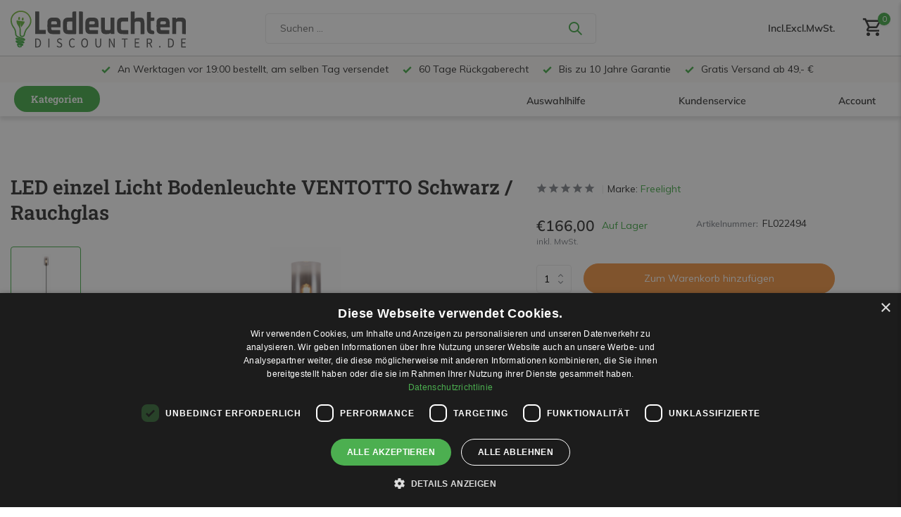

--- FILE ---
content_type: text/html;charset=utf-8
request_url: https://www.ledleuchtendiscounter.de/led-einzel-licht-bodenleuchte-ventotto-schwarz-rau.html
body_size: 32254
content:
<!DOCTYPE html>
<html lang="de">
  <head>
    <script>
    window.dataLayer = window.dataLayer || [];
    function gtag() {dataLayer.push(arguments);}
    gtag("consent", "default", {
        ad_storage: "denied",
        analytics_storage: "denied",
        functionality_storage: "denied",
        personalization_storage: "denied",
        security_storage: "granted",
        wait_for_update: 500,
    });
    gtag("set", "ads_data_redaction", true);
    gtag("set", "url_passthrough", true);
		</script>
        <meta charset="utf-8"/>
<!-- [START] 'blocks/head.rain' -->
<!--

  (c) 2008-2026 Lightspeed Netherlands B.V.
  http://www.lightspeedhq.com
  Generated: 31-01-2026 @ 05:48:45

-->
<link rel="canonical" href="https://www.ledleuchtendiscounter.de/led-einzel-licht-bodenleuchte-ventotto-schwarz-rau.html"/>
<link rel="alternate" href="https://www.ledleuchtendiscounter.de/index.rss" type="application/rss+xml" title="Neue Produkte"/>
<meta name="robots" content="noodp,noydir"/>
<meta name="google-site-verification" content="O44x7NG25nUr87IZNDbQhwMbYDQ9XwUl-ek2Ajcu7A8"/>
<meta name="google-site-verification" content="4-ig8F6kjG31U9u-sZdzdv_SbB_E0dovLXbGLlAR_YE"/>
<meta name="google-site-verification" content="i9001Ds-YKymb71A9ObsVRpVf4YWGOPZgEvXxjIKCY0"/>
<meta property="og:url" content="https://www.ledleuchtendiscounter.de/led-einzel-licht-bodenleuchte-ventotto-schwarz-rau.html?source=facebook"/>
<meta property="og:site_name" content="Ledleuchtendiscounter.de"/>
<meta property="og:title" content="Freelight LED einzel Licht Bodenleuchte VENTOTTO Schwarz / Rauchglas"/>
<meta property="og:description" content="Top-Qualität LED Leuchten zu günstigen Preisen. Bestellen Sie vor 19:00 für Versand am selben Tag, mit 60 Tagen Rückgabe &amp; bis zu 10 Jahren Garantie."/>
<meta property="og:image" content="https://cdn.webshopapp.com/shops/260423/files/423344206/freelight-led-einzel-licht-bodenleuchte-ventotto-s.jpg"/>
<script src="https://app.dmws.plus/shop-assets/260423/dmws-plus-loader.js?id=9d8c7190687a180e0538969dbdb05bfa"></script>
<!--[if lt IE 9]>
<script src="https://cdn.webshopapp.com/assets/html5shiv.js?2025-02-20"></script>
<![endif]-->
<!-- [END] 'blocks/head.rain' -->
    <title>Freelight LED einzel Licht Bodenleuchte VENTOTTO Schwarz / Rauchglas - Ledleuchtendiscounter.de</title>
    <meta name="description" content="Top-Qualität LED Leuchten zu günstigen Preisen. Bestellen Sie vor 19:00 für Versand am selben Tag, mit 60 Tagen Rückgabe &amp; bis zu 10 Jahren Garantie." />
    <meta name="keywords" content="Freelight, LED, einzel, Licht, Bodenleuchte, VENTOTTO, Schwarz, /, Rauchglas, led leuchten, led panel, led lampe, led leuchte" />
    <meta http-equiv="X-UA-Compatible" content="IE=edge">
    <meta name="viewport" content="width=device-width, initial-scale=0.95, maximum-scale=1.0, user-scalable=no">
    <meta name="apple-mobile-web-app-capable" content="yes">
    <meta name="apple-mobile-web-app-status-bar-style" content="black">

    <link rel="shortcut icon" href="https://cdn.webshopapp.com/shops/260423/themes/182585/v/2007710/assets/favicon.ico?20230829093606" type="image/x-icon" />
    <link rel="preconnect" href="https://fonts.gstatic.com" />
    <link rel="dns-prefetch" href="https://fonts.gstatic.com">
    <link rel="preconnect" href="https://fonts.googleapis.com">
		<link rel="dns-prefetch" href="https://fonts.googleapis.com">
		<link rel="preconnect" href="https://ajax.googleapis.com">
		<link rel="dns-prefetch" href="https://ajax.googleapis.com">
		<link rel="preconnect" href="https://cdn.webshopapp.com/">
		<link rel="dns-prefetch" href="https://cdn.webshopapp.com/">
    
                        
    <link rel="preload" href="https://fonts.googleapis.com/css2?family=Muli:wght@300;400;600&family=Roboto+Slab:wght@600&display=swap" as="style" />
    
    <link rel="preload" href="https://cdn.webshopapp.com/shops/260423/themes/182585/assets/bootstrap-min.css?20260105121441" as="style" />
    <link rel="preload" href="https://cdn.webshopapp.com/shops/260423/themes/182585/assets/owl-carousel-min.css?20260105121441" as="style" />
    <link rel="preload" href="https://cdn.jsdelivr.net/npm/@fancyapps/ui/dist/fancybox.css" as="style" />
    <link rel="preload" href="https://cdn.webshopapp.com/assets/gui-2-0.css?2025-02-20" as="style" />
    <link rel="preload" href="https://cdn.webshopapp.com/assets/gui-responsive-2-0.css?2025-02-20" as="style" />
        	<link rel="preload" href="https://cdn.webshopapp.com/shops/260423/themes/182585/assets/icomoon-medium.ttf?20260105121441" as="font" crossorigin>
        <link rel="preload" href="https://cdn.webshopapp.com/shops/260423/themes/182585/assets/style.css?20260105121441" as="style" />
    <link rel="preload" href="https://cdn.webshopapp.com/shops/260423/themes/182585/assets/custom.css?20260105121441" as="style" />
    
    <script src="https://cdn.webshopapp.com/assets/jquery-1-9-1.js?2025-02-20"></script>
            <link rel="preload" href="https://cdn.webshopapp.com/shops/260423/themes/182585/assets/bootstrap-min.js?20260105121441" as="script">
    <link rel="preload" href="https://cdn.webshopapp.com/assets/gui.js?2025-02-20" as="script">
    <link rel="preload" href="https://cdn.webshopapp.com/assets/gui-responsive-2-0.js?2025-02-20" as="script">
    <link rel="preload" href="https://cdn.webshopapp.com/shops/260423/themes/182585/assets/scripts.js?20260105121441" as="script">
    <link rel="preload" href="https://cdn.webshopapp.com/shops/260423/themes/182585/assets/global.js?20260105121441" as="script">
    
    <meta property="og:title" content="Freelight LED einzel Licht Bodenleuchte VENTOTTO Schwarz / Rauchglas">
<meta property="og:type" content="website"> 
<meta property="og:site_name" content="Ledleuchtendiscounter.de">
<meta property="og:url" content="https://www.ledleuchtendiscounter.de/">
<meta property="og:image" content="https://cdn.webshopapp.com/shops/260423/files/423344206/1000x1000x2/freelight-led-einzel-licht-bodenleuchte-ventotto-s.jpg">
<meta name="twitter:title" content="Freelight LED einzel Licht Bodenleuchte VENTOTTO Schwarz / Rauchglas">
<meta name="twitter:description" content="Top-Qualität LED Leuchten zu günstigen Preisen. Bestellen Sie vor 19:00 für Versand am selben Tag, mit 60 Tagen Rückgabe &amp; bis zu 10 Jahren Garantie.">
<meta name="twitter:site" content="Ledleuchtendiscounter.de">
<meta name="twitter:card" content="https://cdn.webshopapp.com/shops/260423/themes/182585/v/2007710/assets/logo.png?20230829093606">
<meta name="twitter:image" content="https://cdn.webshopapp.com/shops/260423/themes/182585/assets/share-image.jpg?20260105121441">
<script type="application/ld+json">
  [
        {
      "@context": "https://schema.org/",
      "@type": "BreadcrumbList",
      "itemListElement":
      [
        {
          "@type": "ListItem",
          "position": 1,
          "item": {
            "@id": "https://www.ledleuchtendiscounter.de/",
            "name": "Home"
          }
        },
                {
          "@type": "ListItem",
          "position": 2,
          "item":	{
            "@id": "https://www.ledleuchtendiscounter.de/led-einzel-licht-bodenleuchte-ventotto-schwarz-rau.html",
            "name": "LED einzel Licht Bodenleuchte VENTOTTO Schwarz / Rauchglas"
          }
        }              ]
    },
            {
      "@context": "https://schema.org/",
      "@type": "Product", 
      "name": "Freelight LED einzel Licht Bodenleuchte VENTOTTO Schwarz / Rauchglas",
      "url": "https://www.ledleuchtendiscounter.de/led-einzel-licht-bodenleuchte-ventotto-schwarz-rau.html",
      "productID": "141466322",
            "brand": {
        "@type": "Brand",
        "name": "Freelight"
      },
                  "image": [
            "https://cdn.webshopapp.com/shops/260423/files/423344206/1500x1500x2/freelight-led-einzel-licht-bodenleuchte-ventotto-s.jpg"            ],
      "gtin13": "8720143022494",      "mpn": "FL022494",      "sku": "FL022494",      "offers": {
        "@type": "Offer",
        "price": "166.00",
        "url": "https://www.ledleuchtendiscounter.de/led-einzel-licht-bodenleuchte-ventotto-schwarz-rau.html",
        "priceValidUntil": "2027-01-31",
        "priceCurrency": "EUR",
                "availability": "https://schema.org/InStock",
        "inventoryLevel": "0"
              }
          },
        {
      "@context": "https://schema.org/",
      "@type": "Organization",
      "url": "https://www.ledleuchtendiscounter.de/",
      "name": "Ledleuchtendiscounter.de",
      "legalName": "Ledleuchtendiscounter.de",
      "description": "Top-Qualität LED Leuchten zu günstigen Preisen. Bestellen Sie vor 19:00 für Versand am selben Tag, mit 60 Tagen Rückgabe &amp; bis zu 10 Jahren Garantie.",
      "logo": "https://cdn.webshopapp.com/shops/260423/themes/182585/v/2007710/assets/logo.png?20230829093606",
      "image": "https://cdn.webshopapp.com/shops/260423/themes/182585/assets/share-image.jpg?20260105121441",
      "contactPoint": {
        "@type": "ContactPoint",
        "contactType": "Customer service",
        "telephone": ""
      },
      "address": {
        "@type": "PostalAddress",
        "streetAddress": "",
        "addressLocality": "",
        "postalCode": "",
        "addressCountry": "DE"
      }
      ,
      "aggregateRating": {
          "@type": "AggregateRating",
          "bestRating": "5",
          "worstRating": "1",
          "ratingValue": "4,7",
          "reviewCount": "2842",
          "url":"https://www.trustedshops.de/bewertung/info_X90FAD45E44EC270C221DFE37CBC06B4C.html"
      }
          },
    { 
      "@context": "https://schema.org/", 
      "@type": "WebSite", 
      "url": "https://www.ledleuchtendiscounter.de/", 
      "name": "Ledleuchtendiscounter.de",
      "description": "Top-Qualität LED Leuchten zu günstigen Preisen. Bestellen Sie vor 19:00 für Versand am selben Tag, mit 60 Tagen Rückgabe &amp; bis zu 10 Jahren Garantie.",
      "author": [
        {
          "@type": "Organization",
          "url": "https://www.dmws.nl/",
          "name": "DMWS BV",
          "address": {
            "@type": "PostalAddress",
            "streetAddress": "Wilhelmina plein 25",
            "addressLocality": "Eindhoven",
            "addressRegion": "NB",
            "postalCode": "5611 HG",
            "addressCountry": "NL"
          }
        }
      ]
    }      ]
</script>    
    <link rel="stylesheet" href="https://fonts.googleapis.com/css2?family=Muli:wght@300;400;600&family=Roboto+Slab:wght@600&display=swap" type="text/css">
    <link rel="stylesheet" href="https://cdn.webshopapp.com/shops/260423/themes/182585/assets/bootstrap-min.css?20260105121441" type="text/css">
    <link rel="stylesheet" href="https://cdn.webshopapp.com/shops/260423/themes/182585/assets/owl-carousel-min.css?20260105121441" type="text/css">
    <link rel="stylesheet" href="https://cdn.jsdelivr.net/npm/@fancyapps/ui/dist/fancybox.css" type="text/css">
    <link rel="stylesheet" href="https://cdn.webshopapp.com/assets/gui-2-0.css?2025-02-20" type="text/css">
    <link rel="stylesheet" href="https://cdn.webshopapp.com/assets/gui-responsive-2-0.css?2025-02-20" type="text/css">
    <link rel="stylesheet" href="https://cdn.webshopapp.com/shops/260423/themes/182585/assets/style.css?20260105121441" type="text/css">
    <link rel="stylesheet" href="https://cdn.webshopapp.com/shops/260423/themes/182585/assets/custom.css?20260105121441" type="text/css">
    
    <script>
    	//   hook for service/besparingscalculator
      function loadJS( url_script , url_style) {
        // console.log(url_script);
        // console.log(url_style);
        
        var script = document.createElement('script');
        var style = document.createElement('link');
        script.src = url_script;
        style.src = url_style;
        style.type = 'text/css';
        style.rel = "stylesheet";
        style.href = url_style;
        document.head.appendChild(script);
        document.head.appendChild(style);
        console.log("loading besparingscalculator.js");
        console.log("loading besparingscalculator.css");
      }

      var savingscalc = " https://cdn.webshopapp.com/shops/260423/themes/182585/assets/besparingscalculator.js?20260105121441 ";
      var savingscalc_styling = " https://cdn.webshopapp.com/shops/260423/themes/182585/assets/besparingscalculator.css?20260105121441 ";

      if (window.location.href.indexOf('besparingscalculator') > -1) {
        loadJS( savingscalc , savingscalc_styling );
      }
    </script>
    
    
<script>
function gtagbuilder(event_type, name, products) {
  // Convert to lowercase and remove spaces
  const convertToLower = (str) => str.toLowerCase().replace(/\s+/g, '_');

  var eventType = convertToLower(event_type);
  var nameLower = convertToLower(name);

  // Create an array to hold the items
  var items = products.map((product, index) => {
    var sku = product.sku;
    var title = product.title;
    var brand = product.brand ? product.brand.title : null;
    var variant = product.variant;
    var categories = product.categories || [];
    var price = product.price ? product.price.price_incl : null;
    var ean = product.ean;
    var score = product.score ? (product.score * 5).toFixed(1) : null;
    var quantity = '1';

    // Construct the item object with category handling
    var item = {
      index: index,
      item_list_id: nameLower,
      item_list_name: name,
      affiliation: "Ledleuchtendiscounter.de",
      item_id: sku,
      item_name: title,
      item_brand: brand,
      item_variant: variant,
      item_category: categories.length > 0 ? categories[0].title : null,
      price: price,
      currency: "EUR",
      ean: ean,
      score: score,
      quantity: quantity,
    };

    // Add additional categories if they exist
    for (let i = 1; i < Math.min(categories.length, 5); i++) {
      item['item_category' + (i + 1)] = categories[i].title;
    }

    return item;
  });

  // Generate the gtag event
  var gtagEvent = 'gtag("event", "' + eventType + '", {' +
    'item_list_id: "' + nameLower + '",' +
    'item_list_name: "' + name + '",' +
    'items: ' + JSON.stringify(items) +
  '});';

  //console.log(gtagEvent);

  //console.log('gtag internal created');
}
</script>    
  </head>
  <body>
    
    <aside id="cart" class="sidebar d-flex cart palette-bg-white"><div class="heading d-none d-sm-block"><i class="icon-x close"></i><h3>Mein Warenkorb</h3></div><div class="heading d-sm-none palette-bg-accent-light mobile"><i class="icon-x close"></i><h3>Mein Warenkorb</h3></div><div class="filledCart d-none"><ul class="list-cart list-inline mb-0 "></ul><div class="checkout-wrapper"><div class="totals-wrap"><p data-cart="total">Zwischensumme (<span class="length">0</span>) Produkte exkl. MwSt. <span class="amount">€0,00</span></p><p data-cart="shipping" class="shipping d-none">Versandkosten<span class="positive"><b>Gratis</b></span></p><p data-cart="vat">MwSt. 19 % <span>€0,00</span></p><p class="free-shipping">Es fehlen noch <b class="amount">€49,00</b> bis zum <b class="positive">gratis</b> Versand!</p><p class="send-cost-tooltip">Versandkosten ab 5,95 €</p><p class="total" data-cart="grand-total"><b>Gesamtsumme</b><span class="grey">inkl. MwSt.</span><span><b>€0,00</b></span></p></div><div class="continue d-flex align-items-center"><a href="https://www.ledleuchtendiscounter.de/cart/" class="button solid cta">Ja, ich möchte bestellen.</a></div><div class="close d-flex align-items-center keep-shopping" ><p>Weiter einkaufen</p></div><div class="link">Vor 19:00 bestellt, am selben Tag versendet</div></div></div><p class="emptyCart align-items-center">Keine Artikel im Warenkorb...</p><div class="bottom d-none d-sm-block"><div class="payments d-flex justify-content-center flex-wrap dmws-payments"></div></div></aside><aside id="sidereview" class="sidebar d-flex palette-bg-white"><div class="heading d-none d-sm-block"><i class="icon-x close"></i><h3>Schreibe deine eigene Bewertung für LED einzel Licht Bodenleuchte VENTOTTO Schwarz / Rauchglas</h3></div><div class="heading d-sm-none palette-bg-black"><i class="icon-x close"></i><h3>Schreibe deine eigene Bewertung für LED einzel Licht Bodenleuchte VENTOTTO Schwarz / Rauchglas</h3></div><form action="https://www.ledleuchtendiscounter.de/account/reviewPost/141466322/" method="post" id="form-review"><input type="hidden" name="key" value="0f907fb3f8e3ea796f09376340c18543"><label for="review-form-score">Wieviele Sterne geben Sie diesem Produkt?</label><div class="d-flex align-items-center stars-wrap"><div class="d-flex align-items-center stars"><i class="icon-star active" data-stars="1"></i><i class="icon-star active" data-stars="2"></i><i class="icon-star active" data-stars="3"></i><i class="icon-star active" data-stars="4"></i><i class="icon-star active" data-stars="5"></i></div><span data-message="1" style="display: none;"></span><span data-message="2" style="display: none;"></span><span data-message="3" style="display: none;"></span><span data-message="4" style="display: none;"></span><span data-message="5"></span></div><select id="review-form-score" name="score"><option value="1">1 Stern</option><option value="2">2 Stern (e)</option><option value="3">3 Stern (e)</option><option value="4">4 Stern (e)</option><option value="5" selected="selected">5 Stern (e)</option></select><div><label for="review-form-name">Name *</label><input id="review-form-name" type="text" name="name" value="" required placeholder="Name"></div><div><label for="review-form-review">Nachricht *</label><textarea id="review-form-review" class="" name="review" required placeholder="Bewerten"></textarea></div><button type="submit" class="button">Versenden</button></form></aside><header id="variant-new-1" class="d-none d-md-block sticky"><!-- upper menu part --><div class="stick" style="position: fixed; width: 100%; z-index: 12; "><div class="mainbar palette-bg-white newbar" ><div class="container newcontainer"><div class="row align-items-center justify-content-between" ><div class="col-12 d-flex align-items-center justify-content-between" ><!-- //-------- cart --><div class="d-md-none mobile-menu"><i class="icon-menu"></i><div class="menu-wrapper"><div class="d-flex align-items-center justify-content-between heading palette-bg-accent-light"><span>Menü</span><i class="icon-x"></i></div><ul class="list-inline mb-0 palette-bg-white"><li class="categories images" ><a href="https://www.ledleuchtendiscounter.de/catalog/" data-title="kategorien">Kategorien</a><div class="back">Zurück zu <span></span></div><ul><li class="has-sub img" ><a href="https://www.ledleuchtendiscounter.de/led-leuchtmittel/" class="nf" data-title="led leuchtmittel"><img src="https://cdn.webshopapp.com/shops/260423/files/395516985/30x40x3/image.jpg" alt="LED Leuchtmittel" height="40" width="30" />LED Leuchtmittel<i class="icon-chevron-down"></i></a><ul class="sub"><li class="has-children"><a href="https://www.ledleuchtendiscounter.de/led-leuchtmittel/e27-lampen/" data-title="e27 lampen ">E27 Lampen <i class="icon-chevron-down"></i></a><ul class="sub"><li><a href="https://www.ledleuchtendiscounter.de/led-leuchtmittel/e27-lampen/1800k-2700k-extra-warmweiss/" data-title="1800k - 2700k extra warmweiß">1800K - 2700K Extra Warmweiß</a></li><li><a href="https://www.ledleuchtendiscounter.de/led-leuchtmittel/e27-lampen/3000k-3500k-warmweiss/" data-title="3000k - 3500k warmweiß">3000K - 3500K Warmweiß</a></li><li><a href="https://www.ledleuchtendiscounter.de/led-leuchtmittel/e27-lampen/4000k-4500k-neutralweiss/" data-title=" 4000k - 4500k neutralweiß"> 4000K - 4500K Neutralweiß</a></li><li><a href="https://www.ledleuchtendiscounter.de/led-leuchtmittel/e27-lampen/6000k-6500k-tageslichtweiss/" data-title="6000k - 6500k tageslichtweiß">6000K - 6500K Tageslichtweiß</a></li><li><a href="https://www.ledleuchtendiscounter.de/led-leuchtmittel/e27-lampen/fadenlampen/" data-title="fadenlampen">Fadenlampen</a></li><li><a href="https://www.ledleuchtendiscounter.de/led-leuchtmittel/e27-lampen/dimmbar/" data-title="dimmbar">Dimmbar</a></li><li><a href="https://www.ledleuchtendiscounter.de/led-leuchtmittel/e27-lampen/vorteilspacks/" data-title="vorteilspacks">Vorteilspacks</a></li><li><a href="https://www.ledleuchtendiscounter.de/led-leuchtmittel/e27-lampen/mit-sensor/" data-title="mit sensor">Mit Sensor</a></li></ul></li><li class="has-children"><a href="https://www.ledleuchtendiscounter.de/led-leuchtmittel/e14-lampen/" data-title="e14 lampen">E14 Lampen<i class="icon-chevron-down"></i></a><ul class="sub"><li><a href="https://www.ledleuchtendiscounter.de/led-leuchtmittel/e14-lampen/1800k-2700k-extra-warmweiss/" data-title="1800k - 2700k extra warmweiß">1800K - 2700K Extra Warmweiß</a></li><li><a href="https://www.ledleuchtendiscounter.de/led-leuchtmittel/e14-lampen/3000k-3500k-warmweiss/" data-title="3000k - 3500k warmweiß">3000K - 3500K Warmweiß</a></li><li><a href="https://www.ledleuchtendiscounter.de/led-leuchtmittel/e14-lampen/4000k-4500k-neutralweiss/" data-title="4000k - 4500k neutralweiß">4000K - 4500K Neutralweiß</a></li><li><a href="https://www.ledleuchtendiscounter.de/led-leuchtmittel/e14-lampen/6000k-6500k-tageslichtweiss/" data-title="6000k - 6500k tageslichtweiß">6000K - 6500K Tageslichtweiß</a></li><li><a href="https://www.ledleuchtendiscounter.de/led-leuchtmittel/e14-lampen/fadenlampen/" data-title="fadenlampen">Fadenlampen</a></li><li><a href="https://www.ledleuchtendiscounter.de/led-leuchtmittel/e14-lampen/dimmbar/" data-title="dimmbar ">Dimmbar </a></li><li><a href="https://www.ledleuchtendiscounter.de/led-leuchtmittel/e14-lampen/vorteilspacks/" data-title="vorteilspacks">Vorteilspacks</a></li></ul></li><li class="has-children"><a href="https://www.ledleuchtendiscounter.de/led-leuchtmittel/gu10-strahler/" data-title="gu10 strahler ">GU10 Strahler <i class="icon-chevron-down"></i></a><ul class="sub"><li><a href="https://www.ledleuchtendiscounter.de/led-leuchtmittel/gu10-strahler/1800k-2700k-extra-warmweiss/" data-title="1800k - 2700k extra warmweiß">1800K - 2700K Extra Warmweiß</a></li><li><a href="https://www.ledleuchtendiscounter.de/led-leuchtmittel/gu10-strahler/2200k-3000k-warmweiss/" data-title="2200k - 3000k warmweiß">2200K - 3000K Warmweiß</a></li><li><a href="https://www.ledleuchtendiscounter.de/led-leuchtmittel/gu10-strahler/4000k-4500k-neutralweiss/" data-title="4000k - 4500k neutralweiß">4000K - 4500K Neutralweiß</a></li><li><a href="https://www.ledleuchtendiscounter.de/led-leuchtmittel/gu10-strahler/6000k-6500k-tageslichtweiss/" data-title="6000k - 6500k tageslichtweiß">6000K - 6500K Tageslichtweiß</a></li><li><a href="https://www.ledleuchtendiscounter.de/led-leuchtmittel/gu10-strahler/gu10-35mm/" data-title="gu10 ø 35mm">GU10 Ø 35mm</a></li><li><a href="https://www.ledleuchtendiscounter.de/led-leuchtmittel/gu10-strahler/dimmbar/" data-title="dimmbar">Dimmbar</a></li><li><a href="https://www.ledleuchtendiscounter.de/led-leuchtmittel/gu10-strahler/vorteilspacks/" data-title="vorteilspacks">Vorteilspacks</a></li></ul></li><li class="has-children"><a href="https://www.ledleuchtendiscounter.de/led-leuchtmittel/led-pl-lampen/" data-title="led pl- lampen">LED PL- Lampen<i class="icon-chevron-down"></i></a><ul class="sub"><li><a href="https://www.ledleuchtendiscounter.de/led-leuchtmittel/led-pl-lampen/led-pl-c-dulux-d-d-e/" data-title="led pl-c / dulux d d/e">LED PL-C / Dulux D D/E</a></li><li><a href="https://www.ledleuchtendiscounter.de/led-leuchtmittel/led-pl-lampen/led-pl-l-dulux-l/" data-title="led pl-l / dulux-l">LED PL-L / Dulux-L</a></li><li><a href="https://www.ledleuchtendiscounter.de/led-leuchtmittel/led-pl-lampen/led-pl-s-dulux-s-s-e/" data-title="led pl-s / dulux-s s/e">LED PL-S / Dulux-S S/E</a></li><li><a href="https://www.ledleuchtendiscounter.de/led-leuchtmittel/led-pl-lampen/led-pl-t-dulux-t-t-e/" data-title="led pl-t / dulux-t t/e">LED PL-T / Dulux-T T/E</a></li></ul></li><li class=""><a href="https://www.ledleuchtendiscounter.de/led-leuchtmittel/dtw-dimtone-1800k-bis-3000k/" data-title="dtw - dimtone - 1800k bis 3000k">DTW - Dimtone - 1800K bis 3000K</a></li><li class=""><a href="https://www.ledleuchtendiscounter.de/led-leuchtmittel/gu53-mr16/" data-title="gu5.3 mr16">GU5.3 MR16</a></li><li class=""><a href="https://www.ledleuchtendiscounter.de/led-leuchtmittel/gu4-mr11/" data-title="gu4 mr11">GU4 MR11</a></li><li class="has-children"><a href="https://www.ledleuchtendiscounter.de/led-leuchtmittel/ar111-111mm/" data-title="ar111 ø 111mm">AR111 Ø 111mm<i class="icon-chevron-down"></i></a><ul class="sub"><li><a href="https://www.ledleuchtendiscounter.de/led-leuchtmittel/ar111-111mm/g53-12v/" data-title="g53 12v">G53 12V</a></li><li><a href="https://www.ledleuchtendiscounter.de/led-leuchtmittel/ar111-111mm/gu10-230v/" data-title="gu10 230v">GU10 230V</a></li></ul></li><li class=""><a href="https://www.ledleuchtendiscounter.de/led-leuchtmittel/g9-230v/" data-title="g9 230v">G9 230V</a></li><li class=""><a href="https://www.ledleuchtendiscounter.de/led-leuchtmittel/g4-12v-6926141/" data-title="g4 12v">G4 12V</a></li><li class=""><a href="https://www.ledleuchtendiscounter.de/led-leuchtmittel/renovierungsfassung/" data-title="renovierungsfassung">Renovierungsfassung</a></li></ul></li><li class="has-sub img" ><a href="https://www.ledleuchtendiscounter.de/led-schienensystem-lampen/" class="nf" data-title="led schienensystem lampen"><img src="https://cdn.webshopapp.com/shops/260423/files/369914827/30x40x3/image.jpg" alt="LED Schienensystem Lampen" height="40" width="30" />LED Schienensystem Lampen<i class="icon-chevron-down"></i></a><ul class="sub"><li class=""><a href="https://www.ledleuchtendiscounter.de/led-schienensystem-lampen/schienensystem-lampen/" data-title="schienensystem lampen">Schienensystem Lampen</a></li><li class=""><a href="https://www.ledleuchtendiscounter.de/led-schienensystem-lampen/aufbauschienen/" data-title="aufbauschienen">Aufbauschienen</a></li><li class=""><a href="https://www.ledleuchtendiscounter.de/led-schienensystem-lampen/verbinder-stromeinspeiser/" data-title="verbinder &amp; stromeinspeiser">Verbinder &amp; Stromeinspeiser</a></li><li class=""><a href="https://www.ledleuchtendiscounter.de/led-schienensystem-lampen/installationsmaterialien/" data-title="installationsmaterialien">Installationsmaterialien</a></li></ul></li><li class="has-sub img" ><a href="https://www.ledleuchtendiscounter.de/innenleuchten/" class="nf" data-title="innenleuchten"><img src="https://cdn.webshopapp.com/shops/260423/files/466796782/30x40x3/image.jpg" alt="Innenleuchten" height="40" width="30" />Innenleuchten<i class="icon-chevron-down"></i></a><ul class="sub"><li class="has-children"><a href="https://www.ledleuchtendiscounter.de/innenleuchten/led-einbaustrahler/" data-title="led einbaustrahler">LED Einbaustrahler<i class="icon-chevron-down"></i></a><ul class="sub"><li><a href="https://www.ledleuchtendiscounter.de/innenleuchten/led-einbaustrahler/einbaurahmen-ohne-led/" data-title="einbaurahmen (ohne led)">Einbaurahmen (ohne LED)</a></li><li><a href="https://www.ledleuchtendiscounter.de/innenleuchten/led-einbaustrahler/komplette-led-einbaustrahler/" data-title="komplette led einbaustrahler">Komplette LED Einbaustrahler</a></li></ul></li><li class=""><a href="https://www.ledleuchtendiscounter.de/innenleuchten/badleuchten-und-badezimmerlampen/" data-title="badleuchten und badezimmerlampen">Badleuchten und Badezimmerlampen</a></li><li class=""><a href="https://www.ledleuchtendiscounter.de/innenleuchten/led-wandlampen/" data-title="led wandlampen">LED Wandlampen</a></li><li class="has-children"><a href="https://www.ledleuchtendiscounter.de/innenleuchten/led-deckenleuchten/" data-title="led deckenleuchten">LED Deckenleuchten<i class="icon-chevron-down"></i></a><ul class="sub"><li><a href="https://www.ledleuchtendiscounter.de/innenleuchten/led-deckenleuchten/innenbereich-ip20/" data-title="innenbereich ip20">Innenbereich IP20</a></li></ul></li><li class="has-children"><a href="https://www.ledleuchtendiscounter.de/innenleuchten/led-unterbauleuchten/" data-title="led unterbauleuchten">LED Unterbauleuchten<i class="icon-chevron-down"></i></a><ul class="sub"><li><a href="https://www.ledleuchtendiscounter.de/innenleuchten/led-unterbauleuchten/60cm-20w/" data-title="60cm 20w">60cm 20W</a></li><li><a href="https://www.ledleuchtendiscounter.de/innenleuchten/led-unterbauleuchten/90cm-30w/" data-title="90cm 30w">90cm 30W</a></li><li><a href="https://www.ledleuchtendiscounter.de/innenleuchten/led-unterbauleuchten/120cm-40w/" data-title="120cm 40w">120cm 40W</a></li><li><a href="https://www.ledleuchtendiscounter.de/innenleuchten/led-unterbauleuchten/150cm-50w/" data-title="150cm 50w">150cm 50W</a></li><li><a href="https://www.ledleuchtendiscounter.de/innenleuchten/led-unterbauleuchten/feuchtraumlichtleiste-ip65/" data-title="feuchtraumlichtleiste ip65 ">Feuchtraumlichtleiste IP65 </a></li></ul></li></ul></li><li class="has-sub img" ><a href="https://www.ledleuchtendiscounter.de/aussenleuchten/" class="nf" data-title="außenleuchten"><img src="https://cdn.webshopapp.com/shops/260423/files/466833846/30x40x3/image.jpg" alt="Außenleuchten" height="40" width="30" />Außenleuchten<i class="icon-chevron-down"></i></a><ul class="sub"><li class="has-children"><a href="https://www.ledleuchtendiscounter.de/aussenleuchten/led-strahler/" data-title="led strahler">LED Strahler<i class="icon-chevron-down"></i></a><ul class="sub"><li><a href="https://www.ledleuchtendiscounter.de/aussenleuchten/led-strahler/led-strahler-standard/" data-title="led strahler standard">LED Strahler Standard</a></li><li><a href="https://www.ledleuchtendiscounter.de/aussenleuchten/led-strahler/led-strahler-mit-sensor/" data-title="led strahler mit sensor ">LED Strahler mit Sensor </a></li><li><a href="https://www.ledleuchtendiscounter.de/aussenleuchten/led-strahler/led-baustrahler/" data-title="led baustrahler">LED Baustrahler</a></li><li><a href="https://www.ledleuchtendiscounter.de/aussenleuchten/led-strahler/led-solarstrahler/" data-title="led solarstrahler">LED Solarstrahler</a></li></ul></li><li class="has-children"><a href="https://www.ledleuchtendiscounter.de/aussenleuchten/led-gartenbeleuchtung/" data-title="led gartenbeleuchtung">LED Gartenbeleuchtung<i class="icon-chevron-down"></i></a><ul class="sub"><li><a href="https://www.ledleuchtendiscounter.de/aussenleuchten/led-gartenbeleuchtung/wandlampen-ip44-ip54/" data-title="wandlampen ip44/ip54">Wandlampen IP44/IP54</a></li><li><a href="https://www.ledleuchtendiscounter.de/aussenleuchten/led-gartenbeleuchtung/gartenspot-stings/" data-title="gartenspot stings">Gartenspot Stings</a></li><li><a href="https://www.ledleuchtendiscounter.de/aussenleuchten/led-gartenbeleuchtung/bodenspots/" data-title="bodenspots">Bodenspots</a></li><li><a href="https://www.ledleuchtendiscounter.de/aussenleuchten/led-gartenbeleuchtung/solarlampen/" data-title="solarlampen">Solarlampen</a></li><li><a href="https://www.ledleuchtendiscounter.de/aussenleuchten/led-gartenbeleuchtung/leuchten-mit-sensor/" data-title="leuchten mit sensor">Leuchten mit Sensor</a></li><li><a href="https://www.ledleuchtendiscounter.de/aussenleuchten/led-gartenbeleuchtung/gartenlaternen/" data-title="gartenlaternen">Gartenlaternen</a></li><li><a href="https://www.ledleuchtendiscounter.de/aussenleuchten/led-gartenbeleuchtung/lichterketten/" data-title="lichterketten">Lichterketten</a></li><li><a href="https://www.ledleuchtendiscounter.de/aussenleuchten/led-gartenbeleuchtung/led-strassenbeleuchtung/" data-title="led straßenbeleuchtung">LED Straßenbeleuchtung</a></li></ul></li><li class=""><a href="https://www.ledleuchtendiscounter.de/aussenleuchten/aussenleuchten-mit-bewegungsmelder/" data-title="außenleuchten mit bewegungsmelder">Außenleuchten mit Bewegungsmelder</a></li></ul></li><li class="has-sub img" ><a href="https://www.ledleuchtendiscounter.de/led-panels/" class="nf" data-title="led panels"><img src="https://cdn.webshopapp.com/shops/260423/files/234950365/30x40x3/image.jpg" alt="LED Panels" height="40" width="30" />LED Panels<i class="icon-chevron-down"></i></a><ul class="sub"><li class=""><a href="https://www.ledleuchtendiscounter.de/led-panels/30-x-30-cm-295-x-295-mm/" data-title="30 x 30 cm (295 x 295 mm)">30 x 30 cm (295 x 295 mm)</a></li><li class=""><a href="https://www.ledleuchtendiscounter.de/led-panels/60-x-30-cm-595-x-295-mm/" data-title="60 x 30 cm (595 x 295 mm)">60 x 30 cm (595 x 295 mm)</a></li><li class=""><a href="https://www.ledleuchtendiscounter.de/led-panels/60-x-60-cm-595-x-595-mm/" data-title="60 x 60 cm (595 x 595 mm)">60 x 60 cm (595 x 595 mm)</a></li><li class=""><a href="https://www.ledleuchtendiscounter.de/led-panels/62-x-62-cm-deutsche-rasterdecke/" data-title="62 x 62 cm deutsche rasterdecke">62 x 62 cm Deutsche Rasterdecke</a></li><li class=""><a href="https://www.ledleuchtendiscounter.de/led-panels/120-x-30-cm-1195-x-295-mm/" data-title="120 x 30 cm (1195 x 295 mm)">120 x 30 cm (1195 x 295 mm)</a></li><li class=""><a href="https://www.ledleuchtendiscounter.de/led-panels/120-x-60-cm-1195-x-595-mm/" data-title="120 x 60 cm (1195 x 595 mm)">120 x 60 cm (1195 x 595 mm)</a></li><li class="has-children"><a href="https://www.ledleuchtendiscounter.de/led-panels/installationsmaterialien-6926444/" data-title="installationsmaterialien">Installationsmaterialien<i class="icon-chevron-down"></i></a><ul class="sub"><li><a href="https://www.ledleuchtendiscounter.de/led-panels/installationsmaterialien-6926444/dimmer-und-trafos/" data-title="dimmer und trafos">Dimmer und Trafos</a></li><li><a href="https://www.ledleuchtendiscounter.de/led-panels/installationsmaterialien-6926444/aufbaurahmen-und-befestigung/" data-title="aufbaurahmen und befestigung">Aufbaurahmen und Befestigung</a></li><li><a href="https://www.ledleuchtendiscounter.de/led-panels/installationsmaterialien-6926444/anschlussmaterialien/" data-title="anschlussmaterialien">Anschlussmaterialien</a></li></ul></li></ul></li><li class="has-sub img" ><a href="https://www.ledleuchtendiscounter.de/led-leuchtstoffroehren/" class="nf" data-title="led leuchtstoffröhren"><img src="https://cdn.webshopapp.com/shops/260423/files/234950689/30x40x3/image.jpg" alt="LED Leuchtstoffröhren" height="40" width="30" />LED Leuchtstoffröhren<i class="icon-chevron-down"></i></a><ul class="sub"><li class="has-children"><a href="https://www.ledleuchtendiscounter.de/led-leuchtstoffroehren/led-leuchtstoffroehren/" data-title="led leuchtstoffröhren">LED Leuchtstoffröhren<i class="icon-chevron-down"></i></a><ul class="sub"><li><a href="https://www.ledleuchtendiscounter.de/led-leuchtstoffroehren/led-leuchtstoffroehren/60cm-entspricht-18w/" data-title="60cm entspricht 18w">60cm entspricht 18W</a></li><li><a href="https://www.ledleuchtendiscounter.de/led-leuchtstoffroehren/led-leuchtstoffroehren/90cm-entspricht-30w/" data-title="90cm entspricht 30w">90cm entspricht 30W</a></li><li><a href="https://www.ledleuchtendiscounter.de/led-leuchtstoffroehren/led-leuchtstoffroehren/120cm-entspricht-36w/" data-title="120cm entspricht 36w">120cm entspricht 36W</a></li><li><a href="https://www.ledleuchtendiscounter.de/led-leuchtstoffroehren/led-leuchtstoffroehren/150cm-entspricht-58w/" data-title="150cm entspricht 58w">150cm entspricht 58W</a></li><li><a href="https://www.ledleuchtendiscounter.de/led-leuchtstoffroehren/led-leuchtstoffroehren/t5-g5-led-leuchtstoffroehren/" data-title="t5 / g5 led leuchtstoffröhren">T5 / G5 LED Leuchtstoffröhren<i class="icon-chevron-down"></i></a><ul class="sub"><li><a href="https://www.ledleuchtendiscounter.de/led-leuchtstoffroehren/led-leuchtstoffroehren/t5-g5-led-leuchtstoffroehren/115-cm-led-roehren/" data-title="115 cm - led röhren">115 CM - LED Röhren</a></li><li><a href="https://www.ledleuchtendiscounter.de/led-leuchtstoffroehren/led-leuchtstoffroehren/t5-g5-led-leuchtstoffroehren/145-cm-led-roehren/" data-title="145 cm - led röhren">145 CM - LED Röhren</a></li></ul></li></ul></li><li class="has-children"><a href="https://www.ledleuchtendiscounter.de/led-leuchtstoffroehren/led-leuchtstoffroehrenhalterungen/" data-title="led leuchtstoffröhrenhalterungen">LED Leuchtstoffröhrenhalterungen<i class="icon-chevron-down"></i></a><ul class="sub"><li><a href="https://www.ledleuchtendiscounter.de/led-leuchtstoffroehren/led-leuchtstoffroehrenhalterungen/halterung-innenraum-ip20/" data-title="halterung innenraum ip20">Halterung Innenraum IP20</a></li><li><a href="https://www.ledleuchtendiscounter.de/led-leuchtstoffroehren/led-leuchtstoffroehrenhalterungen/halterung-wasserdicht-ip65/" data-title="halterung wasserdicht ip65">Halterung wasserdicht IP65</a></li></ul></li><li class="has-children"><a href="https://www.ledleuchtendiscounter.de/led-leuchtstoffroehren/komplettsets/" data-title="komplettsets">Komplettsets<i class="icon-chevron-down"></i></a><ul class="sub"><li><a href="https://www.ledleuchtendiscounter.de/led-leuchtstoffroehren/komplettsets/60cm/" data-title="60cm ">60cm </a></li><li><a href="https://www.ledleuchtendiscounter.de/led-leuchtstoffroehren/komplettsets/120cm/" data-title="120cm">120cm</a></li><li><a href="https://www.ledleuchtendiscounter.de/led-leuchtstoffroehren/komplettsets/150cm/" data-title="150cm">150cm</a></li></ul></li><li class=""><a href="https://www.ledleuchtendiscounter.de/led-leuchtstoffroehren/led-leuchtstoffroehren-installation/" data-title="led leuchtstoffröhren installation">LED Leuchtstoffröhren Installation</a></li></ul></li><li class="has-sub img" ><a href="https://www.ledleuchtendiscounter.de/led-hallenstrahler/" class="nf" data-title="led hallenstrahler"><img src="https://cdn.webshopapp.com/shops/260423/files/294038607/30x40x3/image.jpg" alt="LED Hallenstrahler" height="40" width="30" />LED Hallenstrahler<i class="icon-chevron-down"></i></a><ul class="sub"><li class=""><a href="https://www.ledleuchtendiscounter.de/led-hallenstrahler/deckenhoehe-4-6m/" data-title="deckenhöhe 4 - 6m">Deckenhöhe 4 - 6m</a></li><li class=""><a href="https://www.ledleuchtendiscounter.de/led-hallenstrahler/deckenhoehe-6-8m/" data-title="deckenhöhe 6 - 8m">Deckenhöhe 6 - 8m</a></li><li class=""><a href="https://www.ledleuchtendiscounter.de/led-hallenstrahler/deckenhoehe-8-10m/" data-title="deckenhöhe 8 - 10m">Deckenhöhe 8 - 10m</a></li><li class=""><a href="https://www.ledleuchtendiscounter.de/led-hallenstrahler/deckenhoehe-10m/" data-title="deckenhöhe &gt;10m">Deckenhöhe &gt;10m</a></li></ul></li><li class="has-sub img" ><a href="https://www.ledleuchtendiscounter.de/led-leuchtbaender/" class="nf" data-title="led leuchtbänder "><img src="https://cdn.webshopapp.com/shops/260423/files/395515770/30x40x3/image.jpg" alt="LED Leuchtbänder " height="40" width="30" />LED Leuchtbänder <i class="icon-chevron-down"></i></a><ul class="sub"><li class="has-children"><a href="https://www.ledleuchtendiscounter.de/led-leuchtbaender/led-streifen-12v-24v/" data-title="led streifen 12v - 24v">LED Streifen 12V - 24V<i class="icon-chevron-down"></i></a><ul class="sub"><li><a href="https://www.ledleuchtendiscounter.de/led-leuchtbaender/led-streifen-12v-24v/2700k-3000k-warmweiss/" data-title="2700k - 3000k warmweiß">2700K - 3000K Warmweiß</a></li><li><a href="https://www.ledleuchtendiscounter.de/led-leuchtbaender/led-streifen-12v-24v/rgb-mehrfarbig/" data-title="rgb mehrfarbig">RGB mehrfarbig</a></li><li><a href="https://www.ledleuchtendiscounter.de/led-leuchtbaender/led-streifen-12v-24v/fernbedienungen/" data-title="fernbedienungen">Fernbedienungen</a></li></ul></li><li class="has-children"><a href="https://www.ledleuchtendiscounter.de/led-leuchtbaender/led-streifen-220v-230v/" data-title="led streifen 220v - 230v">LED Streifen 220V - 230V<i class="icon-chevron-down"></i></a><ul class="sub"><li><a href="https://www.ledleuchtendiscounter.de/led-leuchtbaender/led-streifen-220v-230v/einfarbig/" data-title="einfarbig">Einfarbig</a></li><li><a href="https://www.ledleuchtendiscounter.de/led-leuchtbaender/led-streifen-220v-230v/rgb-mehrfarbig/" data-title="rgb mehrfarbig">RGB mehrfarbig</a></li><li><a href="https://www.ledleuchtendiscounter.de/led-leuchtbaender/led-streifen-220v-230v/anschlussmaterialien-zubehoer/" data-title="anschlussmaterialien &amp; zubehör">Anschlussmaterialien &amp; Zubehör</a></li></ul></li><li class="has-children"><a href="https://www.ledleuchtendiscounter.de/led-leuchtbaender/led-lichtschlaeuche/" data-title="led lichtschläuche">LED Lichtschläuche<i class="icon-chevron-down"></i></a><ul class="sub"><li><a href="https://www.ledleuchtendiscounter.de/led-leuchtbaender/led-lichtschlaeuche/einzelfarbig/" data-title="einzelfarbig">Einzelfarbig</a></li></ul></li><li class="has-children"><a href="https://www.ledleuchtendiscounter.de/led-leuchtbaender/profile-zubehoer/" data-title="profile &amp; zubehör">Profile &amp; Zubehör<i class="icon-chevron-down"></i></a><ul class="sub"><li><a href="https://www.ledleuchtendiscounter.de/led-leuchtbaender/profile-zubehoer/aluminium-profile/" data-title="aluminium profile">Aluminium Profile</a></li><li><a href="https://www.ledleuchtendiscounter.de/led-leuchtbaender/profile-zubehoer/abdeckkappen/" data-title="abdeckkappen">Abdeckkappen</a></li><li><a href="https://www.ledleuchtendiscounter.de/led-leuchtbaender/profile-zubehoer/montagebuegel/" data-title="montagebügel">Montagebügel</a></li></ul></li><li class=""><a href="https://www.ledleuchtendiscounter.de/led-leuchtbaender/led-lichterketten/" data-title="led lichterketten">LED Lichterketten</a></li></ul></li><li class="has-sub img" ><a href="https://www.ledleuchtendiscounter.de/dekorative-beleuchtung/" class="nf" data-title="dekorative beleuchtung"><img src="https://cdn.webshopapp.com/shops/260423/files/402420834/30x40x3/image.jpg" alt="Dekorative Beleuchtung" height="40" width="30" />Dekorative Beleuchtung<i class="icon-chevron-down"></i></a><ul class="sub"><li class=""><a href="https://www.ledleuchtendiscounter.de/dekorative-beleuchtung/pendelleuchten/" data-title="pendelleuchten">Pendelleuchten</a></li><li class=""><a href="https://www.ledleuchtendiscounter.de/dekorative-beleuchtung/stehleuchten/" data-title="stehleuchten">Stehleuchten</a></li><li class=""><a href="https://www.ledleuchtendiscounter.de/dekorative-beleuchtung/deckenleuchten/" data-title="deckenleuchten">Deckenleuchten</a></li><li class=""><a href="https://www.ledleuchtendiscounter.de/dekorative-beleuchtung/wandleuchten/" data-title="wandleuchten">Wandleuchten</a></li><li class=""><a href="https://www.ledleuchtendiscounter.de/dekorative-beleuchtung/tischleuchten/" data-title="tischleuchten">Tischleuchten</a></li></ul></li><li class="has-sub img" ><a href="https://www.ledleuchtendiscounter.de/led-smart-home/" class="nf" data-title="led smart home"><img src="https://cdn.webshopapp.com/shops/260423/files/389435366/30x40x3/image.jpg" alt="LED Smart Home" height="40" width="30" />LED Smart Home<i class="icon-chevron-down"></i></a><ul class="sub"><li class=""><a href="https://www.ledleuchtendiscounter.de/led-smart-home/led-wlan-lampen-spots/" data-title="led wlan lampen &amp; spots">LED WLAN Lampen &amp; Spots</a></li><li class=""><a href="https://www.ledleuchtendiscounter.de/led-smart-home/led-wlan-panels/" data-title="led wlan panels">LED WLAN Panels</a></li><li class=""><a href="https://www.ledleuchtendiscounter.de/led-smart-home/led-wlan-deckenleuchten/" data-title="led wlan deckenleuchten">LED WLAN Deckenleuchten</a></li><li class=""><a href="https://www.ledleuchtendiscounter.de/led-smart-home/led-wlan-deckenspots/" data-title="led wlan deckenspots">LED WLAN Deckenspots</a></li><li class=""><a href="https://www.ledleuchtendiscounter.de/led-smart-home/led-wlan-strahler/" data-title="led wlan strahler">LED WLAN Strahler</a></li><li class=""><a href="https://www.ledleuchtendiscounter.de/led-smart-home/led-wlan-leuchtbaender/" data-title="led wlan leuchtbänder">LED WLAN Leuchtbänder</a></li><li class=""><a href="https://www.ledleuchtendiscounter.de/led-smart-home/installationsmaterialien/" data-title="installationsmaterialien">Installationsmaterialien</a></li></ul></li><li class="has-sub img" ><a href="https://www.ledleuchtendiscounter.de/installationsmaterialien/" class="nf" data-title="installationsmaterialien"><img src="https://cdn.webshopapp.com/shops/260423/files/396189078/30x40x3/image.jpg" alt="Installationsmaterialien" height="40" width="30" />Installationsmaterialien<i class="icon-chevron-down"></i></a><ul class="sub"><li class=""><a href="https://www.ledleuchtendiscounter.de/installationsmaterialien/led-dimmer/" data-title="led dimmer">LED Dimmer</a></li><li class=""><a href="https://www.ledleuchtendiscounter.de/installationsmaterialien/verbindungsklemmen-dosenmuffen/" data-title="verbindungsklemmen / dosenmuffen">Verbindungsklemmen / Dosenmuffen</a></li><li class=""><a href="https://www.ledleuchtendiscounter.de/installationsmaterialien/stromkabel-stecker/" data-title="stromkabel / stecker">Stromkabel / Stecker</a></li><li class=""><a href="https://www.ledleuchtendiscounter.de/installationsmaterialien/schalterprogramme/" data-title="schalterprogramme">Schalterprogramme</a></li><li class=""><a href="https://www.ledleuchtendiscounter.de/installationsmaterialien/netzteile-und-trafos/" data-title="netzteile und trafos">Netzteile und Trafos</a></li><li class=""><a href="https://www.ledleuchtendiscounter.de/installationsmaterialien/sensoren/" data-title="sensoren">Sensoren</a></li><li class=""><a href="https://www.ledleuchtendiscounter.de/installationsmaterialien/lampenfassungen/" data-title="lampenfassungen">Lampenfassungen</a></li></ul></li><li class="img" ><a href="https://www.ledleuchtendiscounter.de/sale/" class="nf" data-title="sale"><img src="https://cdn.webshopapp.com/shops/260423/files/419565621/30x40x3/image.jpg" alt="SALE" height="40" width="30" />SALE</a></li><li class="has-sub img" ><a href="https://www.ledleuchtendiscounter.de/led-weihnachts-beleuchtung/" class="nf" data-title="led weihnachts beleuchtung"><img src="https://cdn.webshopapp.com/shops/260423/files/485956764/30x40x3/image.jpg" alt="LED Weihnachts beleuchtung" height="40" width="30" />LED Weihnachts beleuchtung<i class="icon-chevron-down"></i></a><ul class="sub"><li class=""><a href="https://www.ledleuchtendiscounter.de/led-weihnachts-beleuchtung/weihnachtsbaum-beleuchtung/" data-title="weihnachtsbaum-beleuchtung">Weihnachtsbaum-beleuchtung</a></li><li class=""><a href="https://www.ledleuchtendiscounter.de/led-weihnachts-beleuchtung/led-lichterketten/" data-title="led lichterketten">LED Lichterketten</a></li><li class=""><a href="https://www.ledleuchtendiscounter.de/led-weihnachts-beleuchtung/steckdosenleisten/" data-title="steckdosenleisten">Steckdosenleisten</a></li><li class=""><a href="https://www.ledleuchtendiscounter.de/led-weihnachts-beleuchtung/lichterkette-batteriebetrieben/" data-title="lichterkette batteriebetrieben">Lichterkette batteriebetrieben</a></li><li class=""><a href="https://www.ledleuchtendiscounter.de/led-weihnachts-beleuchtung/230v-weihnachtsbeleuchtung/" data-title="230v weihnachtsbeleuchtung">230V Weihnachtsbeleuchtung</a></li><li class=""><a href="https://www.ledleuchtendiscounter.de/led-weihnachts-beleuchtung/weihnachtsbeleuchtung-aussenbereich/" data-title="weihnachtsbeleuchtung außenbereich">Weihnachtsbeleuchtung Außenbereich</a></li><li class=""><a href="https://www.ledleuchtendiscounter.de/led-weihnachts-beleuchtung/weihnachtsbeleuchtung-innenbereich/" data-title="weihnachtsbeleuchtung innenbereich">Weihnachtsbeleuchtung Innenbereich</a></li></ul></li></ul></li></ul></div></div><a href="https://www.ledleuchtendiscounter.de/" title="LED Leuchten zu günstigen Preisen | Ledleuchtendiscounter.de" class="logo nf louis"><img src="https://cdn.webshopapp.com/shops/260423/files/441959730/lld-de-kleur.svg" alt="LED Leuchten zu günstigen Preisen | Ledleuchtendiscounter.de" width="250" height="60" style="position:relative; top: 0px;" /></a><!-- //-------- cart --><!-- //-------- cart --><form action="https://www.ledleuchtendiscounter.de/search/" method="get" role="search" class="formSearch search-form default show"><input class="live_search" type="text" name="q" autocomplete="off" value="" aria-label="Suchen" placeholder="Suchen ..." /><i class="icon-x"></i><button type="submit" class="search-btn" title="Suchen"><i class="icon-search"></i></button><div class="search-results palette-bg-white"><div class="heading">Suchergebnisse für '<span></span>'</div><ul class="list-inline list-results"></ul><ul class="list-inline list-products"></ul><a href="#" class="all">Alle Ergebnisse anzeigen</a></div></form><div class="contact-info"><section style="padding: 5px 5px 5px 5px; align-items:flex-start;"><!--                       <img src="https://cdn.webshopapp.com/shops/336571/files/398051233/phoneicon-black.svg" class="phone-icon"> --><!--                       036 525 1444 --></section></div><!-- //-------- cart --><!-- //-------- cart --><div class="wrap-cart d-flex align-items-center"><script style="display:none;">
    var dmws_plus_w8gt0_exclVatText = 'exkl. MwSt.';
    var dmws_plus_w8gt0_inclVatText = 'inkl. MwSt.';
  </script><li id="dmws-p_w8g3t0-vat-switch"><div id="dmws-p_w8g3t0-vat-toggle" class="active"><span data-switch="incl" class="active">Incl.</span><span data-switch="excl" >Excl.</span></div><b>MwSt.</b></li><div class="drop-down with-overlay account login"><div class="current"><a href="https://www.ledleuchtendiscounter.de/account/login/" aria-label="Mein Konto" class="nf"><i class="icon-account"></i></a></div><div class="drop shadow d-none d-md-block"><ul class="list-inline mb-0"><li><i class="icon-check"></i> 60 Tage Rückgaberecht</li><li><i class="icon-check"></i> Spitzenpreisgarantie</li><li><i class="icon-check"></i> Erhalten Sie alle Neuigkeiten und Rabattcodes</li></ul><div class="d-flex align-items-center justify-content-between"><a href="https://www.ledleuchtendiscounter.de/account/login/" class="button">Mein Konto</a><span>Neu? <a href="https://www.ledleuchtendiscounter.de/account/register/">Benutzerkonto anlegen</a></span></div></div></div><!-- //--- end cart --><a href="https://www.ledleuchtendiscounter.de/cart/" class="pos-r cart nf" ><i class="icon-cart" style="font-size: 28px;"></i><span class="count">0</span></a></div></div></div></div></div><div class="usp-container"><div class="usp" data-total="4"><div class="list"><a href="https://www.ledleuchtendiscounter.de/service/verzenden/" class="usp-link"><div class="item"><i class="icon-check"></i> An Werktagen vor 19:00 bestellt, am selben Tag versendet</div></a><a href="https://www.ledleuchtendiscounter.de/service/shipping-returns/" class="usp-link"><div class="item"><i class="icon-check"></i> 60 Tage Rückgaberecht</div></a><a href="https://www.ledleuchtendiscounter.de/service/garantie/" class="usp-link"><div class="item"><i class="icon-check"></i> Bis zu 10 Jahre Garantie</div></a><a href="https://www.ledleuchtendiscounter.de/service/verzenden/" class="usp-link"><div class="item"><i class="icon-check"></i> Gratis Versand ab 49,- €</div></a></div></div><!-- //-------- cart --></div><div class="sticky"><!-- lower menu part --><div class="headwrapper" ><div class="headinner"><div style=" width: 100%;"><div class="newbarContainer container"><div class="bottom-mainbar"><div class="menu_group"><div id="" class="main-menu-btn" style="border-radius: 50px;"><p style="user-select: none; height: 0.3rem;">Kategorien</p></div></div><div class="menu-container" style='visibility: hidden;'><!-- //-------- cart --><div class="menu d-none d-md-flex align-items-center  flyout mega images "><div class="button">Unsere Produkte <i class="icon-chevron-down"></i></div><ul class="list-inline mb-0 images palette-bg-white" style="padding-left:5rem;"><!--     construct   --><li class="list-inline-item has-sub" ><a href="https://www.ledleuchtendiscounter.de/led-leuchtmittel/"><img src="https://cdn.webshopapp.com/shops/260423/files/395516985/50x50x2/image.jpg" alt="LED Leuchtmittel" />LED Leuchtmittel</a><ul class="sub palette-bg-white" ><li class="has-children" ><a href="https://www.ledleuchtendiscounter.de/led-leuchtmittel/e27-lampen/">E27 Lampen </a><ul class="subsub palette-bg-white"><li><a href="https://www.ledleuchtendiscounter.de/led-leuchtmittel/e27-lampen/1800k-2700k-extra-warmweiss/">1800K - 2700K Extra Warmweiß</a></li><li><a href="https://www.ledleuchtendiscounter.de/led-leuchtmittel/e27-lampen/3000k-3500k-warmweiss/">3000K - 3500K Warmweiß</a></li><li><a href="https://www.ledleuchtendiscounter.de/led-leuchtmittel/e27-lampen/4000k-4500k-neutralweiss/"> 4000K - 4500K Neutralweiß</a></li><li><a href="https://www.ledleuchtendiscounter.de/led-leuchtmittel/e27-lampen/6000k-6500k-tageslichtweiss/">6000K - 6500K Tageslichtweiß</a></li><li class="more"><a href="https://www.ledleuchtendiscounter.de/led-leuchtmittel/e27-lampen/">Mehr anzeigen</a></li></ul></li><li class="has-children" ><a href="https://www.ledleuchtendiscounter.de/led-leuchtmittel/e14-lampen/">E14 Lampen</a><ul class="subsub palette-bg-white"><li><a href="https://www.ledleuchtendiscounter.de/led-leuchtmittel/e14-lampen/1800k-2700k-extra-warmweiss/">1800K - 2700K Extra Warmweiß</a></li><li><a href="https://www.ledleuchtendiscounter.de/led-leuchtmittel/e14-lampen/3000k-3500k-warmweiss/">3000K - 3500K Warmweiß</a></li><li><a href="https://www.ledleuchtendiscounter.de/led-leuchtmittel/e14-lampen/4000k-4500k-neutralweiss/">4000K - 4500K Neutralweiß</a></li><li><a href="https://www.ledleuchtendiscounter.de/led-leuchtmittel/e14-lampen/6000k-6500k-tageslichtweiss/">6000K - 6500K Tageslichtweiß</a></li><li class="more"><a href="https://www.ledleuchtendiscounter.de/led-leuchtmittel/e14-lampen/">Mehr anzeigen</a></li></ul></li><li class="has-children" ><a href="https://www.ledleuchtendiscounter.de/led-leuchtmittel/gu10-strahler/">GU10 Strahler </a><ul class="subsub palette-bg-white"><li><a href="https://www.ledleuchtendiscounter.de/led-leuchtmittel/gu10-strahler/1800k-2700k-extra-warmweiss/">1800K - 2700K Extra Warmweiß</a></li><li><a href="https://www.ledleuchtendiscounter.de/led-leuchtmittel/gu10-strahler/2200k-3000k-warmweiss/">2200K - 3000K Warmweiß</a></li><li><a href="https://www.ledleuchtendiscounter.de/led-leuchtmittel/gu10-strahler/4000k-4500k-neutralweiss/">4000K - 4500K Neutralweiß</a></li><li><a href="https://www.ledleuchtendiscounter.de/led-leuchtmittel/gu10-strahler/6000k-6500k-tageslichtweiss/">6000K - 6500K Tageslichtweiß</a></li><li class="more"><a href="https://www.ledleuchtendiscounter.de/led-leuchtmittel/gu10-strahler/">Mehr anzeigen</a></li></ul></li><li class="has-children" ><a href="https://www.ledleuchtendiscounter.de/led-leuchtmittel/led-pl-lampen/">LED PL- Lampen</a><ul class="subsub palette-bg-white"><li><a href="https://www.ledleuchtendiscounter.de/led-leuchtmittel/led-pl-lampen/led-pl-c-dulux-d-d-e/">LED PL-C / Dulux D D/E</a></li><li><a href="https://www.ledleuchtendiscounter.de/led-leuchtmittel/led-pl-lampen/led-pl-l-dulux-l/">LED PL-L / Dulux-L</a></li><li><a href="https://www.ledleuchtendiscounter.de/led-leuchtmittel/led-pl-lampen/led-pl-s-dulux-s-s-e/">LED PL-S / Dulux-S S/E</a></li><li><a href="https://www.ledleuchtendiscounter.de/led-leuchtmittel/led-pl-lampen/led-pl-t-dulux-t-t-e/">LED PL-T / Dulux-T T/E</a></li></ul></li><li class="" ><a href="https://www.ledleuchtendiscounter.de/led-leuchtmittel/dtw-dimtone-1800k-bis-3000k/">DTW - Dimtone - 1800K bis 3000K</a></li><li class="" ><a href="https://www.ledleuchtendiscounter.de/led-leuchtmittel/gu53-mr16/">GU5.3 MR16</a></li><li class="" ><a href="https://www.ledleuchtendiscounter.de/led-leuchtmittel/gu4-mr11/">GU4 MR11</a></li><li class="has-children" ><a href="https://www.ledleuchtendiscounter.de/led-leuchtmittel/ar111-111mm/">AR111 Ø 111mm</a><ul class="subsub palette-bg-white"><li><a href="https://www.ledleuchtendiscounter.de/led-leuchtmittel/ar111-111mm/g53-12v/">G53 12V</a></li><li><a href="https://www.ledleuchtendiscounter.de/led-leuchtmittel/ar111-111mm/gu10-230v/">GU10 230V</a></li></ul></li><li class="" ><a href="https://www.ledleuchtendiscounter.de/led-leuchtmittel/g9-230v/">G9 230V</a></li><li class="" ><a href="https://www.ledleuchtendiscounter.de/led-leuchtmittel/g4-12v-6926141/">G4 12V</a></li><li class="" ><a href="https://www.ledleuchtendiscounter.de/led-leuchtmittel/renovierungsfassung/">Renovierungsfassung</a></li></ul></li><!--     construct   --><li class="list-inline-item has-sub" ><a href="https://www.ledleuchtendiscounter.de/led-schienensystem-lampen/"><img src="https://cdn.webshopapp.com/shops/260423/files/369914827/50x50x2/image.jpg" alt="LED Schienensystem Lampen" />LED Schienensystem Lampen</a><ul class="sub palette-bg-white" ><li class="" ><a href="https://www.ledleuchtendiscounter.de/led-schienensystem-lampen/schienensystem-lampen/">Schienensystem Lampen</a></li><li class="" ><a href="https://www.ledleuchtendiscounter.de/led-schienensystem-lampen/aufbauschienen/">Aufbauschienen</a></li><li class="" ><a href="https://www.ledleuchtendiscounter.de/led-schienensystem-lampen/verbinder-stromeinspeiser/">Verbinder &amp; Stromeinspeiser</a></li><li class="" ><a href="https://www.ledleuchtendiscounter.de/led-schienensystem-lampen/installationsmaterialien/">Installationsmaterialien</a></li></ul></li><!--     construct   --><li class="list-inline-item has-sub" ><a href="https://www.ledleuchtendiscounter.de/innenleuchten/"><img src="https://cdn.webshopapp.com/shops/260423/files/466796782/50x50x2/image.jpg" alt="Innenleuchten" />Innenleuchten</a><ul class="sub palette-bg-white" ><li class="has-children" ><a href="https://www.ledleuchtendiscounter.de/innenleuchten/led-einbaustrahler/">LED Einbaustrahler</a><ul class="subsub palette-bg-white"><li><a href="https://www.ledleuchtendiscounter.de/innenleuchten/led-einbaustrahler/einbaurahmen-ohne-led/">Einbaurahmen (ohne LED)</a></li><li><a href="https://www.ledleuchtendiscounter.de/innenleuchten/led-einbaustrahler/komplette-led-einbaustrahler/">Komplette LED Einbaustrahler</a></li></ul></li><li class="" ><a href="https://www.ledleuchtendiscounter.de/innenleuchten/badleuchten-und-badezimmerlampen/">Badleuchten und Badezimmerlampen</a></li><li class="" ><a href="https://www.ledleuchtendiscounter.de/innenleuchten/led-wandlampen/">LED Wandlampen</a></li><li class="has-children" ><a href="https://www.ledleuchtendiscounter.de/innenleuchten/led-deckenleuchten/">LED Deckenleuchten</a><ul class="subsub palette-bg-white"><li><a href="https://www.ledleuchtendiscounter.de/innenleuchten/led-deckenleuchten/innenbereich-ip20/">Innenbereich IP20</a></li></ul></li><li class="has-children" ><a href="https://www.ledleuchtendiscounter.de/innenleuchten/led-unterbauleuchten/">LED Unterbauleuchten</a><ul class="subsub palette-bg-white"><li><a href="https://www.ledleuchtendiscounter.de/innenleuchten/led-unterbauleuchten/60cm-20w/">60cm 20W</a></li><li><a href="https://www.ledleuchtendiscounter.de/innenleuchten/led-unterbauleuchten/90cm-30w/">90cm 30W</a></li><li><a href="https://www.ledleuchtendiscounter.de/innenleuchten/led-unterbauleuchten/120cm-40w/">120cm 40W</a></li><li><a href="https://www.ledleuchtendiscounter.de/innenleuchten/led-unterbauleuchten/150cm-50w/">150cm 50W</a></li><li class="more"><a href="https://www.ledleuchtendiscounter.de/innenleuchten/led-unterbauleuchten/">Mehr anzeigen</a></li></ul></li></ul></li><!--     construct   --><li class="list-inline-item has-sub" ><a href="https://www.ledleuchtendiscounter.de/aussenleuchten/"><img src="https://cdn.webshopapp.com/shops/260423/files/466833846/50x50x2/image.jpg" alt="Außenleuchten" />Außenleuchten</a><ul class="sub palette-bg-white" ><li class="has-children" ><a href="https://www.ledleuchtendiscounter.de/aussenleuchten/led-strahler/">LED Strahler</a><ul class="subsub palette-bg-white"><li><a href="https://www.ledleuchtendiscounter.de/aussenleuchten/led-strahler/led-strahler-standard/">LED Strahler Standard</a></li><li><a href="https://www.ledleuchtendiscounter.de/aussenleuchten/led-strahler/led-strahler-mit-sensor/">LED Strahler mit Sensor </a></li><li><a href="https://www.ledleuchtendiscounter.de/aussenleuchten/led-strahler/led-baustrahler/">LED Baustrahler</a></li><li><a href="https://www.ledleuchtendiscounter.de/aussenleuchten/led-strahler/led-solarstrahler/">LED Solarstrahler</a></li></ul></li><li class="has-children" ><a href="https://www.ledleuchtendiscounter.de/aussenleuchten/led-gartenbeleuchtung/">LED Gartenbeleuchtung</a><ul class="subsub palette-bg-white"><li><a href="https://www.ledleuchtendiscounter.de/aussenleuchten/led-gartenbeleuchtung/wandlampen-ip44-ip54/">Wandlampen IP44/IP54</a></li><li><a href="https://www.ledleuchtendiscounter.de/aussenleuchten/led-gartenbeleuchtung/gartenspot-stings/">Gartenspot Stings</a></li><li><a href="https://www.ledleuchtendiscounter.de/aussenleuchten/led-gartenbeleuchtung/bodenspots/">Bodenspots</a></li><li><a href="https://www.ledleuchtendiscounter.de/aussenleuchten/led-gartenbeleuchtung/solarlampen/">Solarlampen</a></li><li class="more"><a href="https://www.ledleuchtendiscounter.de/aussenleuchten/led-gartenbeleuchtung/">Mehr anzeigen</a></li></ul></li><li class="" ><a href="https://www.ledleuchtendiscounter.de/aussenleuchten/aussenleuchten-mit-bewegungsmelder/">Außenleuchten mit Bewegungsmelder</a></li></ul></li><!--     construct   --><li class="list-inline-item has-sub" ><a href="https://www.ledleuchtendiscounter.de/led-panels/"><img src="https://cdn.webshopapp.com/shops/260423/files/234950365/50x50x2/image.jpg" alt="LED Panels" />LED Panels</a><ul class="sub palette-bg-white" ><li class="" ><a href="https://www.ledleuchtendiscounter.de/led-panels/30-x-30-cm-295-x-295-mm/">30 x 30 cm (295 x 295 mm)</a></li><li class="" ><a href="https://www.ledleuchtendiscounter.de/led-panels/60-x-30-cm-595-x-295-mm/">60 x 30 cm (595 x 295 mm)</a></li><li class="" ><a href="https://www.ledleuchtendiscounter.de/led-panels/60-x-60-cm-595-x-595-mm/">60 x 60 cm (595 x 595 mm)</a></li><li class="" ><a href="https://www.ledleuchtendiscounter.de/led-panels/62-x-62-cm-deutsche-rasterdecke/">62 x 62 cm Deutsche Rasterdecke</a></li><li class="" ><a href="https://www.ledleuchtendiscounter.de/led-panels/120-x-30-cm-1195-x-295-mm/">120 x 30 cm (1195 x 295 mm)</a></li><li class="" ><a href="https://www.ledleuchtendiscounter.de/led-panels/120-x-60-cm-1195-x-595-mm/">120 x 60 cm (1195 x 595 mm)</a></li><li class="has-children" ><a href="https://www.ledleuchtendiscounter.de/led-panels/installationsmaterialien-6926444/">Installationsmaterialien</a><ul class="subsub palette-bg-white"><li><a href="https://www.ledleuchtendiscounter.de/led-panels/installationsmaterialien-6926444/dimmer-und-trafos/">Dimmer und Trafos</a></li><li><a href="https://www.ledleuchtendiscounter.de/led-panels/installationsmaterialien-6926444/aufbaurahmen-und-befestigung/">Aufbaurahmen und Befestigung</a></li><li><a href="https://www.ledleuchtendiscounter.de/led-panels/installationsmaterialien-6926444/anschlussmaterialien/">Anschlussmaterialien</a></li></ul></li></ul></li><!--     construct   --><li class="list-inline-item has-sub" ><a href="https://www.ledleuchtendiscounter.de/led-leuchtstoffroehren/"><img src="https://cdn.webshopapp.com/shops/260423/files/234950689/50x50x2/image.jpg" alt="LED Leuchtstoffröhren" />LED Leuchtstoffröhren</a><ul class="sub palette-bg-white" ><li class="has-children" ><a href="https://www.ledleuchtendiscounter.de/led-leuchtstoffroehren/led-leuchtstoffroehren/">LED Leuchtstoffröhren</a><ul class="subsub palette-bg-white"><li><a href="https://www.ledleuchtendiscounter.de/led-leuchtstoffroehren/led-leuchtstoffroehren/60cm-entspricht-18w/">60cm entspricht 18W</a></li><li><a href="https://www.ledleuchtendiscounter.de/led-leuchtstoffroehren/led-leuchtstoffroehren/90cm-entspricht-30w/">90cm entspricht 30W</a></li><li><a href="https://www.ledleuchtendiscounter.de/led-leuchtstoffroehren/led-leuchtstoffroehren/120cm-entspricht-36w/">120cm entspricht 36W</a></li><li><a href="https://www.ledleuchtendiscounter.de/led-leuchtstoffroehren/led-leuchtstoffroehren/150cm-entspricht-58w/">150cm entspricht 58W</a></li><li class="more"><a href="https://www.ledleuchtendiscounter.de/led-leuchtstoffroehren/led-leuchtstoffroehren/">Mehr anzeigen</a></li></ul></li><li class="has-children" ><a href="https://www.ledleuchtendiscounter.de/led-leuchtstoffroehren/led-leuchtstoffroehrenhalterungen/">LED Leuchtstoffröhrenhalterungen</a><ul class="subsub palette-bg-white"><li><a href="https://www.ledleuchtendiscounter.de/led-leuchtstoffroehren/led-leuchtstoffroehrenhalterungen/halterung-innenraum-ip20/">Halterung Innenraum IP20</a></li><li><a href="https://www.ledleuchtendiscounter.de/led-leuchtstoffroehren/led-leuchtstoffroehrenhalterungen/halterung-wasserdicht-ip65/">Halterung wasserdicht IP65</a></li></ul></li><li class="has-children" ><a href="https://www.ledleuchtendiscounter.de/led-leuchtstoffroehren/komplettsets/">Komplettsets</a><ul class="subsub palette-bg-white"><li><a href="https://www.ledleuchtendiscounter.de/led-leuchtstoffroehren/komplettsets/60cm/">60cm </a></li><li><a href="https://www.ledleuchtendiscounter.de/led-leuchtstoffroehren/komplettsets/120cm/">120cm</a></li><li><a href="https://www.ledleuchtendiscounter.de/led-leuchtstoffroehren/komplettsets/150cm/">150cm</a></li></ul></li><li class="" ><a href="https://www.ledleuchtendiscounter.de/led-leuchtstoffroehren/led-leuchtstoffroehren-installation/">LED Leuchtstoffröhren Installation</a></li></ul></li><!--     construct   --><li class="list-inline-item has-sub" ><a href="https://www.ledleuchtendiscounter.de/led-hallenstrahler/"><img src="https://cdn.webshopapp.com/shops/260423/files/294038607/50x50x2/image.jpg" alt="LED Hallenstrahler" />LED Hallenstrahler</a><ul class="sub palette-bg-white" ><li class="" ><a href="https://www.ledleuchtendiscounter.de/led-hallenstrahler/deckenhoehe-4-6m/">Deckenhöhe 4 - 6m</a></li><li class="" ><a href="https://www.ledleuchtendiscounter.de/led-hallenstrahler/deckenhoehe-6-8m/">Deckenhöhe 6 - 8m</a></li><li class="" ><a href="https://www.ledleuchtendiscounter.de/led-hallenstrahler/deckenhoehe-8-10m/">Deckenhöhe 8 - 10m</a></li><li class="" ><a href="https://www.ledleuchtendiscounter.de/led-hallenstrahler/deckenhoehe-10m/">Deckenhöhe &gt;10m</a></li></ul></li><!--     construct   --><li class="list-inline-item has-sub" ><a href="https://www.ledleuchtendiscounter.de/led-leuchtbaender/"><img src="https://cdn.webshopapp.com/shops/260423/files/395515770/50x50x2/image.jpg" alt="LED Leuchtbänder " />LED Leuchtbänder </a><ul class="sub palette-bg-white" ><li class="has-children" ><a href="https://www.ledleuchtendiscounter.de/led-leuchtbaender/led-streifen-12v-24v/">LED Streifen 12V - 24V</a><ul class="subsub palette-bg-white"><li><a href="https://www.ledleuchtendiscounter.de/led-leuchtbaender/led-streifen-12v-24v/2700k-3000k-warmweiss/">2700K - 3000K Warmweiß</a></li><li><a href="https://www.ledleuchtendiscounter.de/led-leuchtbaender/led-streifen-12v-24v/rgb-mehrfarbig/">RGB mehrfarbig</a></li><li><a href="https://www.ledleuchtendiscounter.de/led-leuchtbaender/led-streifen-12v-24v/fernbedienungen/">Fernbedienungen</a></li></ul></li><li class="has-children" ><a href="https://www.ledleuchtendiscounter.de/led-leuchtbaender/led-streifen-220v-230v/">LED Streifen 220V - 230V</a><ul class="subsub palette-bg-white"><li><a href="https://www.ledleuchtendiscounter.de/led-leuchtbaender/led-streifen-220v-230v/einfarbig/">Einfarbig</a></li><li><a href="https://www.ledleuchtendiscounter.de/led-leuchtbaender/led-streifen-220v-230v/rgb-mehrfarbig/">RGB mehrfarbig</a></li><li><a href="https://www.ledleuchtendiscounter.de/led-leuchtbaender/led-streifen-220v-230v/anschlussmaterialien-zubehoer/">Anschlussmaterialien &amp; Zubehör</a></li></ul></li><li class="has-children" ><a href="https://www.ledleuchtendiscounter.de/led-leuchtbaender/led-lichtschlaeuche/">LED Lichtschläuche</a><ul class="subsub palette-bg-white"><li><a href="https://www.ledleuchtendiscounter.de/led-leuchtbaender/led-lichtschlaeuche/einzelfarbig/">Einzelfarbig</a></li></ul></li><li class="has-children" ><a href="https://www.ledleuchtendiscounter.de/led-leuchtbaender/profile-zubehoer/">Profile &amp; Zubehör</a><ul class="subsub palette-bg-white"><li><a href="https://www.ledleuchtendiscounter.de/led-leuchtbaender/profile-zubehoer/aluminium-profile/">Aluminium Profile</a></li><li><a href="https://www.ledleuchtendiscounter.de/led-leuchtbaender/profile-zubehoer/abdeckkappen/">Abdeckkappen</a></li><li><a href="https://www.ledleuchtendiscounter.de/led-leuchtbaender/profile-zubehoer/montagebuegel/">Montagebügel</a></li></ul></li><li class="" ><a href="https://www.ledleuchtendiscounter.de/led-leuchtbaender/led-lichterketten/">LED Lichterketten</a></li></ul></li><!--     construct   --><li class="list-inline-item has-sub" ><a href="https://www.ledleuchtendiscounter.de/dekorative-beleuchtung/"><img src="https://cdn.webshopapp.com/shops/260423/files/402420834/50x50x2/image.jpg" alt="Dekorative Beleuchtung" />Dekorative Beleuchtung</a><ul class="sub palette-bg-white" ><li class="" ><a href="https://www.ledleuchtendiscounter.de/dekorative-beleuchtung/pendelleuchten/">Pendelleuchten</a></li><li class="" ><a href="https://www.ledleuchtendiscounter.de/dekorative-beleuchtung/stehleuchten/">Stehleuchten</a></li><li class="" ><a href="https://www.ledleuchtendiscounter.de/dekorative-beleuchtung/deckenleuchten/">Deckenleuchten</a></li><li class="" ><a href="https://www.ledleuchtendiscounter.de/dekorative-beleuchtung/wandleuchten/">Wandleuchten</a></li><li class="" ><a href="https://www.ledleuchtendiscounter.de/dekorative-beleuchtung/tischleuchten/">Tischleuchten</a></li></ul></li><!--     construct   --><li class="list-inline-item has-sub" ><a href="https://www.ledleuchtendiscounter.de/led-smart-home/"><img src="https://cdn.webshopapp.com/shops/260423/files/389435366/50x50x2/image.jpg" alt="LED Smart Home" />LED Smart Home</a><ul class="sub palette-bg-white" ><li class="" ><a href="https://www.ledleuchtendiscounter.de/led-smart-home/led-wlan-lampen-spots/">LED WLAN Lampen &amp; Spots</a></li><li class="" ><a href="https://www.ledleuchtendiscounter.de/led-smart-home/led-wlan-panels/">LED WLAN Panels</a></li><li class="" ><a href="https://www.ledleuchtendiscounter.de/led-smart-home/led-wlan-deckenleuchten/">LED WLAN Deckenleuchten</a></li><li class="" ><a href="https://www.ledleuchtendiscounter.de/led-smart-home/led-wlan-deckenspots/">LED WLAN Deckenspots</a></li><li class="" ><a href="https://www.ledleuchtendiscounter.de/led-smart-home/led-wlan-strahler/">LED WLAN Strahler</a></li><li class="" ><a href="https://www.ledleuchtendiscounter.de/led-smart-home/led-wlan-leuchtbaender/">LED WLAN Leuchtbänder</a></li><li class="" ><a href="https://www.ledleuchtendiscounter.de/led-smart-home/installationsmaterialien/">Installationsmaterialien</a></li></ul></li><!--     construct   --><li class="list-inline-item has-sub" ><a href="https://www.ledleuchtendiscounter.de/installationsmaterialien/"><img src="https://cdn.webshopapp.com/shops/260423/files/396189078/50x50x2/image.jpg" alt="Installationsmaterialien" />Installationsmaterialien</a><ul class="sub palette-bg-white" ><li class="" ><a href="https://www.ledleuchtendiscounter.de/installationsmaterialien/led-dimmer/">LED Dimmer</a></li><li class="" ><a href="https://www.ledleuchtendiscounter.de/installationsmaterialien/verbindungsklemmen-dosenmuffen/">Verbindungsklemmen / Dosenmuffen</a></li><li class="" ><a href="https://www.ledleuchtendiscounter.de/installationsmaterialien/stromkabel-stecker/">Stromkabel / Stecker</a></li><li class="" ><a href="https://www.ledleuchtendiscounter.de/installationsmaterialien/schalterprogramme/">Schalterprogramme</a></li><li class="" ><a href="https://www.ledleuchtendiscounter.de/installationsmaterialien/netzteile-und-trafos/">Netzteile und Trafos</a></li><li class="" ><a href="https://www.ledleuchtendiscounter.de/installationsmaterialien/sensoren/">Sensoren</a></li><li class="" ><a href="https://www.ledleuchtendiscounter.de/installationsmaterialien/lampenfassungen/">Lampenfassungen</a></li></ul></li><!--     construct   --><li class="list-inline-item" ><a href="https://www.ledleuchtendiscounter.de/sale/"><img src="https://cdn.webshopapp.com/shops/260423/files/419565621/50x50x2/image.jpg" alt="SALE" />SALE</a></li><!--     construct   --><li class="list-inline-item has-sub" ><a href="https://www.ledleuchtendiscounter.de/led-weihnachts-beleuchtung/"><img src="https://cdn.webshopapp.com/shops/260423/files/485956764/50x50x2/image.jpg" alt="LED Weihnachts beleuchtung" />LED Weihnachts beleuchtung</a><ul class="sub palette-bg-white" ><li class="" ><a href="https://www.ledleuchtendiscounter.de/led-weihnachts-beleuchtung/weihnachtsbaum-beleuchtung/">Weihnachtsbaum-beleuchtung</a></li><li class="" ><a href="https://www.ledleuchtendiscounter.de/led-weihnachts-beleuchtung/led-lichterketten/">LED Lichterketten</a></li><li class="" ><a href="https://www.ledleuchtendiscounter.de/led-weihnachts-beleuchtung/steckdosenleisten/">Steckdosenleisten</a></li><li class="" ><a href="https://www.ledleuchtendiscounter.de/led-weihnachts-beleuchtung/lichterkette-batteriebetrieben/">Lichterkette batteriebetrieben</a></li><li class="" ><a href="https://www.ledleuchtendiscounter.de/led-weihnachts-beleuchtung/230v-weihnachtsbeleuchtung/">230V Weihnachtsbeleuchtung</a></li><li class="" ><a href="https://www.ledleuchtendiscounter.de/led-weihnachts-beleuchtung/weihnachtsbeleuchtung-aussenbereich/">Weihnachtsbeleuchtung Außenbereich</a></li><li class="" ><a href="https://www.ledleuchtendiscounter.de/led-weihnachts-beleuchtung/weihnachtsbeleuchtung-innenbereich/">Weihnachtsbeleuchtung Innenbereich</a></li></ul></li></ul></div></div><div class="submenu"><div class="submenu-item"><a href="https://www.ledleuchtendiscounter.de/service/auswahlhilfe/"> Auswahlhilfe </a></div><div class="submenu-item drop-down"><a href="https://www.ledleuchtendiscounter.de/service/">Kundenservice </a><div class="customer-service-drop d-none d-md-block"><div class="drop-block-item"><h4>Kundenservice</h4><a href="https://www.ledleuchtendiscounter.de/service/">Häufig gestellte Fragen</a></div><div class="drop-block-item"><h4>Tel.: +31 36 524 54 46</h4>Montags bis Freitags von 09:00 bis 17:30</div><div class="drop-block-item"><h4>E-Mail</h4><a href="/cdn-cgi/l/email-protection#84edeae2ebc4e8e1e0e8e1f1e7ecf0e1eae0edf7e7ebf1eaf0e1f6aae0e1" target="_blank" rel="noopener noreferrer"><span class="__cf_email__" data-cfemail="d8b1b6beb798b4bdbcb4bdadbbb0acbdb6bcb1abbbb7adb6acbdaaf6bcbd">[email&#160;protected]</span></a></div><div class="drop-block-item"><h4>Whatsapp</h4><a href="https://wa.me/31365251444" target="_blank" rel="noopener noreferrer">via: +3136 525 14 44</a></div></div></div><div style="position: relative;"><div class="drop-down with-overlay account login"><div class="submenu-item" ><div class="current" ><a href="https://www.ledleuchtendiscounter.de/account/login/" aria-label="Mein Konto" class=" submenulink"> Account </a></div></div><div class="drop shadow d-none d-md-block" style="top: 16px; left: -280px;"><ul class="list-inline mb-0"><li><i class="icon-check"></i> 60 Tage Rückgaberecht</li><li><i class="icon-check"></i> Spitzenpreisgarantie</li><li><i class="icon-check"></i> Erhalten Sie alle Neuigkeiten und Rabattcodes</li></ul><div class="d-flex align-items-center justify-content-between"><a href="https://www.ledleuchtendiscounter.de/account/login/" class="button">Mein Konto</a><span>Neu hier? <a href="https://www.ledleuchtendiscounter.de/account/register/">Benutzerkonto erstellen</a></span></div></div></div><!--     										 --></div></div></div><div><!--                    <div style="visibility: hidden; overflow: hidden; height: 0rem;">  --><div style="visibility: hidden;" class="invisMenu"><!--    categories      --><div style="visibility: hidden;" data-link="https://www.ledleuchtendiscounter.de/led-leuchtmittel/" data-cat="LED Leuchtmittel" class="mainCatNode" data-image="https://cdn.webshopapp.com/shops/260423/files/395516985/70x70x2/image.jpg"><!--    subcategories      --><div style="visibility: hidden;" data-link="https://www.ledleuchtendiscounter.de/led-leuchtmittel/e27-lampen/" data-cat="E27 Lampen " class="subCatNode" data-image="https://cdn.webshopapp.com/shops/260423/files/461396534/70x70x2/image.jpg"><!--    sub-sub-categories      --><div style="visibility: hidden;" data-link="https://www.ledleuchtendiscounter.de/led-leuchtmittel/e27-lampen/1800k-2700k-extra-warmweiss/" data-cat="1800K - 2700K Extra Warmweiß" class="subsubCatNode"  data-image="https://cdn.webshopapp.com/assets/blank.gif?2025-02-20"></div><div style="visibility: hidden;" data-link="https://www.ledleuchtendiscounter.de/led-leuchtmittel/e27-lampen/3000k-3500k-warmweiss/" data-cat="3000K - 3500K Warmweiß" class="subsubCatNode"  data-image="https://cdn.webshopapp.com/assets/blank.gif?2025-02-20"></div><div style="visibility: hidden;" data-link="https://www.ledleuchtendiscounter.de/led-leuchtmittel/e27-lampen/4000k-4500k-neutralweiss/" data-cat=" 4000K - 4500K Neutralweiß" class="subsubCatNode"  data-image="https://cdn.webshopapp.com/assets/blank.gif?2025-02-20"></div><div style="visibility: hidden;" data-link="https://www.ledleuchtendiscounter.de/led-leuchtmittel/e27-lampen/6000k-6500k-tageslichtweiss/" data-cat="6000K - 6500K Tageslichtweiß" class="subsubCatNode"  data-image="https://cdn.webshopapp.com/assets/blank.gif?2025-02-20"></div><div style="visibility: hidden;" data-link="https://www.ledleuchtendiscounter.de/led-leuchtmittel/e27-lampen/fadenlampen/" data-cat="Fadenlampen" class="subsubCatNode"  data-image="https://cdn.webshopapp.com/assets/blank.gif?2025-02-20"></div><div style="visibility: hidden;" data-link="https://www.ledleuchtendiscounter.de/led-leuchtmittel/e27-lampen/dimmbar/" data-cat="Dimmbar" class="subsubCatNode"  data-image="https://cdn.webshopapp.com/assets/blank.gif?2025-02-20"></div><div style="visibility: hidden;" data-link="https://www.ledleuchtendiscounter.de/led-leuchtmittel/e27-lampen/vorteilspacks/" data-cat="Vorteilspacks" class="subsubCatNode"  data-image="https://cdn.webshopapp.com/assets/blank.gif?2025-02-20"></div><div style="visibility: hidden;" data-link="https://www.ledleuchtendiscounter.de/led-leuchtmittel/e27-lampen/mit-sensor/" data-cat="Mit Sensor" class="subsubCatNode"  data-image="https://cdn.webshopapp.com/assets/blank.gif?2025-02-20"></div><!--  end subcategories --></div><div style="visibility: hidden;" data-link="https://www.ledleuchtendiscounter.de/led-leuchtmittel/e14-lampen/" data-cat="E14 Lampen" class="subCatNode" data-image="https://cdn.webshopapp.com/shops/260423/files/461396499/70x70x2/image.jpg"><!--    sub-sub-categories      --><div style="visibility: hidden;" data-link="https://www.ledleuchtendiscounter.de/led-leuchtmittel/e14-lampen/1800k-2700k-extra-warmweiss/" data-cat="1800K - 2700K Extra Warmweiß" class="subsubCatNode"  data-image="https://cdn.webshopapp.com/assets/blank.gif?2025-02-20"></div><div style="visibility: hidden;" data-link="https://www.ledleuchtendiscounter.de/led-leuchtmittel/e14-lampen/3000k-3500k-warmweiss/" data-cat="3000K - 3500K Warmweiß" class="subsubCatNode"  data-image="https://cdn.webshopapp.com/assets/blank.gif?2025-02-20"></div><div style="visibility: hidden;" data-link="https://www.ledleuchtendiscounter.de/led-leuchtmittel/e14-lampen/4000k-4500k-neutralweiss/" data-cat="4000K - 4500K Neutralweiß" class="subsubCatNode"  data-image="https://cdn.webshopapp.com/assets/blank.gif?2025-02-20"></div><div style="visibility: hidden;" data-link="https://www.ledleuchtendiscounter.de/led-leuchtmittel/e14-lampen/6000k-6500k-tageslichtweiss/" data-cat="6000K - 6500K Tageslichtweiß" class="subsubCatNode"  data-image="https://cdn.webshopapp.com/assets/blank.gif?2025-02-20"></div><div style="visibility: hidden;" data-link="https://www.ledleuchtendiscounter.de/led-leuchtmittel/e14-lampen/fadenlampen/" data-cat="Fadenlampen" class="subsubCatNode"  data-image="https://cdn.webshopapp.com/assets/blank.gif?2025-02-20"></div><div style="visibility: hidden;" data-link="https://www.ledleuchtendiscounter.de/led-leuchtmittel/e14-lampen/dimmbar/" data-cat="Dimmbar " class="subsubCatNode"  data-image="https://cdn.webshopapp.com/assets/blank.gif?2025-02-20"></div><div style="visibility: hidden;" data-link="https://www.ledleuchtendiscounter.de/led-leuchtmittel/e14-lampen/vorteilspacks/" data-cat="Vorteilspacks" class="subsubCatNode"  data-image="https://cdn.webshopapp.com/assets/blank.gif?2025-02-20"></div><!--  end subcategories --></div><div style="visibility: hidden;" data-link="https://www.ledleuchtendiscounter.de/led-leuchtmittel/gu10-strahler/" data-cat="GU10 Strahler " class="subCatNode" data-image="https://cdn.webshopapp.com/shops/260423/files/381609732/70x70x2/image.jpg"><!--    sub-sub-categories      --><div style="visibility: hidden;" data-link="https://www.ledleuchtendiscounter.de/led-leuchtmittel/gu10-strahler/1800k-2700k-extra-warmweiss/" data-cat="1800K - 2700K Extra Warmweiß" class="subsubCatNode"  data-image="https://cdn.webshopapp.com/assets/blank.gif?2025-02-20"></div><div style="visibility: hidden;" data-link="https://www.ledleuchtendiscounter.de/led-leuchtmittel/gu10-strahler/2200k-3000k-warmweiss/" data-cat="2200K - 3000K Warmweiß" class="subsubCatNode"  data-image="https://cdn.webshopapp.com/assets/blank.gif?2025-02-20"></div><div style="visibility: hidden;" data-link="https://www.ledleuchtendiscounter.de/led-leuchtmittel/gu10-strahler/4000k-4500k-neutralweiss/" data-cat="4000K - 4500K Neutralweiß" class="subsubCatNode"  data-image="https://cdn.webshopapp.com/assets/blank.gif?2025-02-20"></div><div style="visibility: hidden;" data-link="https://www.ledleuchtendiscounter.de/led-leuchtmittel/gu10-strahler/6000k-6500k-tageslichtweiss/" data-cat="6000K - 6500K Tageslichtweiß" class="subsubCatNode"  data-image="https://cdn.webshopapp.com/assets/blank.gif?2025-02-20"></div><div style="visibility: hidden;" data-link="https://www.ledleuchtendiscounter.de/led-leuchtmittel/gu10-strahler/gu10-35mm/" data-cat="GU10 Ø 35mm" class="subsubCatNode"  data-image="https://cdn.webshopapp.com/assets/blank.gif?2025-02-20"></div><div style="visibility: hidden;" data-link="https://www.ledleuchtendiscounter.de/led-leuchtmittel/gu10-strahler/dimmbar/" data-cat="Dimmbar" class="subsubCatNode"  data-image="https://cdn.webshopapp.com/shops/260423/files/381610034/70x70x2/image.jpg"></div><div style="visibility: hidden;" data-link="https://www.ledleuchtendiscounter.de/led-leuchtmittel/gu10-strahler/vorteilspacks/" data-cat="Vorteilspacks" class="subsubCatNode"  data-image="https://cdn.webshopapp.com/assets/blank.gif?2025-02-20"></div><!--  end subcategories --></div><div style="visibility: hidden;" data-link="https://www.ledleuchtendiscounter.de/led-leuchtmittel/led-pl-lampen/" data-cat="LED PL- Lampen" class="subCatNode" data-image="https://cdn.webshopapp.com/shops/260423/files/466778145/70x70x2/image.jpg"><!--    sub-sub-categories      --><div style="visibility: hidden;" data-link="https://www.ledleuchtendiscounter.de/led-leuchtmittel/led-pl-lampen/led-pl-c-dulux-d-d-e/" data-cat="LED PL-C / Dulux D D/E" class="subsubCatNode"  data-image="https://cdn.webshopapp.com/shops/260423/files/466778433/70x70x2/image.jpg"></div><div style="visibility: hidden;" data-link="https://www.ledleuchtendiscounter.de/led-leuchtmittel/led-pl-lampen/led-pl-l-dulux-l/" data-cat="LED PL-L / Dulux-L" class="subsubCatNode"  data-image="https://cdn.webshopapp.com/shops/260423/files/466778692/70x70x2/image.jpg"></div><div style="visibility: hidden;" data-link="https://www.ledleuchtendiscounter.de/led-leuchtmittel/led-pl-lampen/led-pl-s-dulux-s-s-e/" data-cat="LED PL-S / Dulux-S S/E" class="subsubCatNode"  data-image="https://cdn.webshopapp.com/assets/blank.gif?2025-02-20"></div><div style="visibility: hidden;" data-link="https://www.ledleuchtendiscounter.de/led-leuchtmittel/led-pl-lampen/led-pl-t-dulux-t-t-e/" data-cat="LED PL-T / Dulux-T T/E" class="subsubCatNode"  data-image="https://cdn.webshopapp.com/assets/blank.gif?2025-02-20"></div><!--  end subcategories --></div><div style="visibility: hidden;" data-link="https://www.ledleuchtendiscounter.de/led-leuchtmittel/dtw-dimtone-1800k-bis-3000k/" data-cat="DTW - Dimtone - 1800K bis 3000K" class="subCatNode" data-image="https://cdn.webshopapp.com/shops/260423/files/473017766/70x70x2/image.jpg"><!--    sub-sub-categories      --><!--  end subcategories --></div><div style="visibility: hidden;" data-link="https://www.ledleuchtendiscounter.de/led-leuchtmittel/gu53-mr16/" data-cat="GU5.3 MR16" class="subCatNode" data-image="https://cdn.webshopapp.com/shops/260423/files/381610800/70x70x2/image.jpg"><!--    sub-sub-categories      --><!--  end subcategories --></div><div style="visibility: hidden;" data-link="https://www.ledleuchtendiscounter.de/led-leuchtmittel/gu4-mr11/" data-cat="GU4 MR11" class="subCatNode" data-image="https://cdn.webshopapp.com/shops/260423/files/381610954/70x70x2/image.jpg"><!--    sub-sub-categories      --><!--  end subcategories --></div><div style="visibility: hidden;" data-link="https://www.ledleuchtendiscounter.de/led-leuchtmittel/ar111-111mm/" data-cat="AR111 Ø 111mm" class="subCatNode" data-image="https://cdn.webshopapp.com/shops/260423/files/461396567/70x70x2/image.jpg"><!--    sub-sub-categories      --><div style="visibility: hidden;" data-link="https://www.ledleuchtendiscounter.de/led-leuchtmittel/ar111-111mm/g53-12v/" data-cat="G53 12V" class="subsubCatNode"  data-image="https://cdn.webshopapp.com/assets/blank.gif?2025-02-20"></div><div style="visibility: hidden;" data-link="https://www.ledleuchtendiscounter.de/led-leuchtmittel/ar111-111mm/gu10-230v/" data-cat="GU10 230V" class="subsubCatNode"  data-image="https://cdn.webshopapp.com/assets/blank.gif?2025-02-20"></div><!--  end subcategories --></div><div style="visibility: hidden;" data-link="https://www.ledleuchtendiscounter.de/led-leuchtmittel/g9-230v/" data-cat="G9 230V" class="subCatNode" data-image="https://cdn.webshopapp.com/shops/260423/files/461396618/70x70x2/image.jpg"><!--    sub-sub-categories      --><!--  end subcategories --></div><div style="visibility: hidden;" data-link="https://www.ledleuchtendiscounter.de/led-leuchtmittel/g4-12v-6926141/" data-cat="G4 12V" class="subCatNode" data-image="https://cdn.webshopapp.com/shops/260423/files/381612404/70x70x2/image.jpg"><!--    sub-sub-categories      --><!--  end subcategories --></div><div style="visibility: hidden;" data-link="https://www.ledleuchtendiscounter.de/led-leuchtmittel/renovierungsfassung/" data-cat="Renovierungsfassung" class="subCatNode" data-image="https://cdn.webshopapp.com/shops/260423/files/466796533/70x70x2/image.jpg"><!--    sub-sub-categories      --><!--  end subcategories --></div><!-- end sub-sub-categories --></div><div style="visibility: hidden;" data-link="https://www.ledleuchtendiscounter.de/led-schienensystem-lampen/" data-cat="LED Schienensystem Lampen" class="mainCatNode" data-image="https://cdn.webshopapp.com/shops/260423/files/369914827/70x70x2/image.jpg"><!--    subcategories      --><div style="visibility: hidden;" data-link="https://www.ledleuchtendiscounter.de/led-schienensystem-lampen/schienensystem-lampen/" data-cat="Schienensystem Lampen" class="subCatNode" data-image="https://cdn.webshopapp.com/shops/260423/files/461396842/70x70x2/image.jpg"><!--    sub-sub-categories      --><!--  end subcategories --></div><div style="visibility: hidden;" data-link="https://www.ledleuchtendiscounter.de/led-schienensystem-lampen/aufbauschienen/" data-cat="Aufbauschienen" class="subCatNode" data-image="https://cdn.webshopapp.com/shops/260423/files/461396864/70x70x2/image.jpg"><!--    sub-sub-categories      --><!--  end subcategories --></div><div style="visibility: hidden;" data-link="https://www.ledleuchtendiscounter.de/led-schienensystem-lampen/verbinder-stromeinspeiser/" data-cat="Verbinder &amp; Stromeinspeiser" class="subCatNode" data-image="https://cdn.webshopapp.com/shops/260423/files/461396905/70x70x2/image.jpg"><!--    sub-sub-categories      --><!--  end subcategories --></div><div style="visibility: hidden;" data-link="https://www.ledleuchtendiscounter.de/led-schienensystem-lampen/installationsmaterialien/" data-cat="Installationsmaterialien" class="subCatNode" data-image="https://cdn.webshopapp.com/shops/260423/files/461396920/70x70x2/image.jpg"><!--    sub-sub-categories      --><!--  end subcategories --></div><!-- end sub-sub-categories --></div><div style="visibility: hidden;" data-link="https://www.ledleuchtendiscounter.de/innenleuchten/" data-cat="Innenleuchten" class="mainCatNode" data-image="https://cdn.webshopapp.com/shops/260423/files/466796782/70x70x2/image.jpg"><!--    subcategories      --><div style="visibility: hidden;" data-link="https://www.ledleuchtendiscounter.de/innenleuchten/led-einbaustrahler/" data-cat="LED Einbaustrahler" class="subCatNode" data-image="https://cdn.webshopapp.com/shops/260423/files/461396546/70x70x2/image.jpg"><!--    sub-sub-categories      --><div style="visibility: hidden;" data-link="https://www.ledleuchtendiscounter.de/innenleuchten/led-einbaustrahler/einbaurahmen-ohne-led/" data-cat="Einbaurahmen (ohne LED)" class="subsubCatNode"  data-image="https://cdn.webshopapp.com/assets/blank.gif?2025-02-20"></div><div style="visibility: hidden;" data-link="https://www.ledleuchtendiscounter.de/innenleuchten/led-einbaustrahler/komplette-led-einbaustrahler/" data-cat="Komplette LED Einbaustrahler" class="subsubCatNode"  data-image="https://cdn.webshopapp.com/shops/260423/files/396370690/70x70x2/image.jpg"></div><!--  end subcategories --></div><div style="visibility: hidden;" data-link="https://www.ledleuchtendiscounter.de/innenleuchten/badleuchten-und-badezimmerlampen/" data-cat="Badleuchten und Badezimmerlampen" class="subCatNode" data-image="https://cdn.webshopapp.com/shops/260423/files/381612913/70x70x2/image.jpg"><!--    sub-sub-categories      --><!--  end subcategories --></div><div style="visibility: hidden;" data-link="https://www.ledleuchtendiscounter.de/innenleuchten/led-wandlampen/" data-cat="LED Wandlampen" class="subCatNode" data-image="https://cdn.webshopapp.com/shops/260423/files/461396721/70x70x2/image.jpg"><!--    sub-sub-categories      --><!--  end subcategories --></div><div style="visibility: hidden;" data-link="https://www.ledleuchtendiscounter.de/innenleuchten/led-deckenleuchten/" data-cat="LED Deckenleuchten" class="subCatNode" data-image="https://cdn.webshopapp.com/shops/260423/files/466798392/70x70x2/image.jpg"><!--    sub-sub-categories      --><div style="visibility: hidden;" data-link="https://www.ledleuchtendiscounter.de/innenleuchten/led-deckenleuchten/innenbereich-ip20/" data-cat="Innenbereich IP20" class="subsubCatNode"  data-image="https://cdn.webshopapp.com/shops/260423/files/381612849/70x70x2/image.jpg"></div><!--  end subcategories --></div><div style="visibility: hidden;" data-link="https://www.ledleuchtendiscounter.de/innenleuchten/led-unterbauleuchten/" data-cat="LED Unterbauleuchten" class="subCatNode" data-image="https://cdn.webshopapp.com/shops/260423/files/466798803/70x70x2/image.jpg"><!--    sub-sub-categories      --><div style="visibility: hidden;" data-link="https://www.ledleuchtendiscounter.de/innenleuchten/led-unterbauleuchten/60cm-20w/" data-cat="60cm 20W" class="subsubCatNode"  data-image="https://cdn.webshopapp.com/shops/260423/files/381889531/70x70x2/image.jpg"></div><div style="visibility: hidden;" data-link="https://www.ledleuchtendiscounter.de/innenleuchten/led-unterbauleuchten/90cm-30w/" data-cat="90cm 30W" class="subsubCatNode"  data-image="https://cdn.webshopapp.com/shops/260423/files/381889549/70x70x2/image.jpg"></div><div style="visibility: hidden;" data-link="https://www.ledleuchtendiscounter.de/innenleuchten/led-unterbauleuchten/120cm-40w/" data-cat="120cm 40W" class="subsubCatNode"  data-image="https://cdn.webshopapp.com/shops/260423/files/381889587/70x70x2/image.jpg"></div><div style="visibility: hidden;" data-link="https://www.ledleuchtendiscounter.de/innenleuchten/led-unterbauleuchten/150cm-50w/" data-cat="150cm 50W" class="subsubCatNode"  data-image="https://cdn.webshopapp.com/shops/260423/files/381889624/70x70x2/image.jpg"></div><div style="visibility: hidden;" data-link="https://www.ledleuchtendiscounter.de/innenleuchten/led-unterbauleuchten/feuchtraumlichtleiste-ip65/" data-cat="Feuchtraumlichtleiste IP65 " class="subsubCatNode"  data-image="https://cdn.webshopapp.com/assets/blank.gif?2025-02-20"></div><!--  end subcategories --></div><!-- end sub-sub-categories --></div><div style="visibility: hidden;" data-link="https://www.ledleuchtendiscounter.de/aussenleuchten/" data-cat="Außenleuchten" class="mainCatNode" data-image="https://cdn.webshopapp.com/shops/260423/files/466833846/70x70x2/image.jpg"><!--    subcategories      --><div style="visibility: hidden;" data-link="https://www.ledleuchtendiscounter.de/aussenleuchten/led-strahler/" data-cat="LED Strahler" class="subCatNode" data-image="https://cdn.webshopapp.com/shops/260423/files/242138939/70x70x2/image.jpg"><!--    sub-sub-categories      --><div style="visibility: hidden;" data-link="https://www.ledleuchtendiscounter.de/aussenleuchten/led-strahler/led-strahler-standard/" data-cat="LED Strahler Standard" class="subsubCatNode"  data-image="https://cdn.webshopapp.com/shops/260423/files/461398279/70x70x2/image.jpg"></div><div style="visibility: hidden;" data-link="https://www.ledleuchtendiscounter.de/aussenleuchten/led-strahler/led-strahler-mit-sensor/" data-cat="LED Strahler mit Sensor " class="subsubCatNode"  data-image="https://cdn.webshopapp.com/shops/260423/files/461398725/70x70x2/image.jpg"></div><div style="visibility: hidden;" data-link="https://www.ledleuchtendiscounter.de/aussenleuchten/led-strahler/led-baustrahler/" data-cat="LED Baustrahler" class="subsubCatNode"  data-image="https://cdn.webshopapp.com/shops/260423/files/461398691/70x70x2/image.jpg"></div><div style="visibility: hidden;" data-link="https://www.ledleuchtendiscounter.de/aussenleuchten/led-strahler/led-solarstrahler/" data-cat="LED Solarstrahler" class="subsubCatNode"  data-image="https://cdn.webshopapp.com/shops/260423/files/461398803/70x70x2/image.jpg"></div><!--  end subcategories --></div><div style="visibility: hidden;" data-link="https://www.ledleuchtendiscounter.de/aussenleuchten/led-gartenbeleuchtung/" data-cat="LED Gartenbeleuchtung" class="subCatNode" data-image="https://cdn.webshopapp.com/shops/260423/files/444594459/70x70x2/image.jpg"><!--    sub-sub-categories      --><div style="visibility: hidden;" data-link="https://www.ledleuchtendiscounter.de/aussenleuchten/led-gartenbeleuchtung/wandlampen-ip44-ip54/" data-cat="Wandlampen IP44/IP54" class="subsubCatNode"  data-image="https://cdn.webshopapp.com/shops/260423/files/461399895/70x70x2/image.jpg"></div><div style="visibility: hidden;" data-link="https://www.ledleuchtendiscounter.de/aussenleuchten/led-gartenbeleuchtung/gartenspot-stings/" data-cat="Gartenspot Stings" class="subsubCatNode"  data-image="https://cdn.webshopapp.com/shops/260423/files/461399930/70x70x2/image.jpg"></div><div style="visibility: hidden;" data-link="https://www.ledleuchtendiscounter.de/aussenleuchten/led-gartenbeleuchtung/bodenspots/" data-cat="Bodenspots" class="subsubCatNode"  data-image="https://cdn.webshopapp.com/shops/260423/files/461399953/70x70x2/image.jpg"></div><div style="visibility: hidden;" data-link="https://www.ledleuchtendiscounter.de/aussenleuchten/led-gartenbeleuchtung/solarlampen/" data-cat="Solarlampen" class="subsubCatNode"  data-image="https://cdn.webshopapp.com/shops/260423/files/461399981/70x70x2/image.jpg"></div><div style="visibility: hidden;" data-link="https://www.ledleuchtendiscounter.de/aussenleuchten/led-gartenbeleuchtung/leuchten-mit-sensor/" data-cat="Leuchten mit Sensor" class="subsubCatNode"  data-image="https://cdn.webshopapp.com/shops/260423/files/461400042/70x70x2/image.jpg"></div><div style="visibility: hidden;" data-link="https://www.ledleuchtendiscounter.de/aussenleuchten/led-gartenbeleuchtung/gartenlaternen/" data-cat="Gartenlaternen" class="subsubCatNode"  data-image="https://cdn.webshopapp.com/shops/260423/files/461400120/70x70x2/image.jpg"></div><div style="visibility: hidden;" data-link="https://www.ledleuchtendiscounter.de/aussenleuchten/led-gartenbeleuchtung/lichterketten/" data-cat="Lichterketten" class="subsubCatNode"  data-image="https://cdn.webshopapp.com/shops/260423/files/461400145/70x70x2/image.jpg"></div><div style="visibility: hidden;" data-link="https://www.ledleuchtendiscounter.de/aussenleuchten/led-gartenbeleuchtung/led-strassenbeleuchtung/" data-cat="LED Straßenbeleuchtung" class="subsubCatNode"  data-image="https://cdn.webshopapp.com/shops/260423/files/488414834/70x70x2/image.jpg"></div><!--  end subcategories --></div><div style="visibility: hidden;" data-link="https://www.ledleuchtendiscounter.de/aussenleuchten/aussenleuchten-mit-bewegungsmelder/" data-cat="Außenleuchten mit Bewegungsmelder" class="subCatNode" data-image="https://cdn.webshopapp.com/assets/blank.gif?2025-02-20"><!--    sub-sub-categories      --><!--  end subcategories --></div><!-- end sub-sub-categories --></div><div style="visibility: hidden;" data-link="https://www.ledleuchtendiscounter.de/led-panels/" data-cat="LED Panels" class="mainCatNode" data-image="https://cdn.webshopapp.com/shops/260423/files/234950365/70x70x2/image.jpg"><!--    subcategories      --><div style="visibility: hidden;" data-link="https://www.ledleuchtendiscounter.de/led-panels/30-x-30-cm-295-x-295-mm/" data-cat="30 x 30 cm (295 x 295 mm)" class="subCatNode" data-image="https://cdn.webshopapp.com/shops/260423/files/381613103/70x70x2/image.jpg"><!--    sub-sub-categories      --><!--  end subcategories --></div><div style="visibility: hidden;" data-link="https://www.ledleuchtendiscounter.de/led-panels/60-x-30-cm-595-x-295-mm/" data-cat="60 x 30 cm (595 x 295 mm)" class="subCatNode" data-image="https://cdn.webshopapp.com/shops/260423/files/300687732/70x70x2/image.jpg"><!--    sub-sub-categories      --><!--  end subcategories --></div><div style="visibility: hidden;" data-link="https://www.ledleuchtendiscounter.de/led-panels/60-x-60-cm-595-x-595-mm/" data-cat="60 x 60 cm (595 x 595 mm)" class="subCatNode" data-image="https://cdn.webshopapp.com/shops/260423/files/381613155/70x70x2/image.jpg"><!--    sub-sub-categories      --><!--  end subcategories --></div><div style="visibility: hidden;" data-link="https://www.ledleuchtendiscounter.de/led-panels/62-x-62-cm-deutsche-rasterdecke/" data-cat="62 x 62 cm Deutsche Rasterdecke" class="subCatNode" data-image="https://cdn.webshopapp.com/shops/260423/files/381613214/70x70x2/image.jpg"><!--    sub-sub-categories      --><!--  end subcategories --></div><div style="visibility: hidden;" data-link="https://www.ledleuchtendiscounter.de/led-panels/120-x-30-cm-1195-x-295-mm/" data-cat="120 x 30 cm (1195 x 295 mm)" class="subCatNode" data-image="https://cdn.webshopapp.com/shops/260423/files/381613290/70x70x2/image.jpg"><!--    sub-sub-categories      --><!--  end subcategories --></div><div style="visibility: hidden;" data-link="https://www.ledleuchtendiscounter.de/led-panels/120-x-60-cm-1195-x-595-mm/" data-cat="120 x 60 cm (1195 x 595 mm)" class="subCatNode" data-image="https://cdn.webshopapp.com/shops/260423/files/285047613/70x70x2/image.jpg"><!--    sub-sub-categories      --><!--  end subcategories --></div><div style="visibility: hidden;" data-link="https://www.ledleuchtendiscounter.de/led-panels/installationsmaterialien-6926444/" data-cat="Installationsmaterialien" class="subCatNode" data-image="https://cdn.webshopapp.com/shops/260423/files/285190542/70x70x2/image.jpg"><!--    sub-sub-categories      --><div style="visibility: hidden;" data-link="https://www.ledleuchtendiscounter.de/led-panels/installationsmaterialien-6926444/dimmer-und-trafos/" data-cat="Dimmer und Trafos" class="subsubCatNode"  data-image="https://cdn.webshopapp.com/assets/blank.gif?2025-02-20"></div><div style="visibility: hidden;" data-link="https://www.ledleuchtendiscounter.de/led-panels/installationsmaterialien-6926444/aufbaurahmen-und-befestigung/" data-cat="Aufbaurahmen und Befestigung" class="subsubCatNode"  data-image="https://cdn.webshopapp.com/assets/blank.gif?2025-02-20"></div><div style="visibility: hidden;" data-link="https://www.ledleuchtendiscounter.de/led-panels/installationsmaterialien-6926444/anschlussmaterialien/" data-cat="Anschlussmaterialien" class="subsubCatNode"  data-image="https://cdn.webshopapp.com/assets/blank.gif?2025-02-20"></div><!--  end subcategories --></div><!-- end sub-sub-categories --></div><div style="visibility: hidden;" data-link="https://www.ledleuchtendiscounter.de/led-leuchtstoffroehren/" data-cat="LED Leuchtstoffröhren" class="mainCatNode" data-image="https://cdn.webshopapp.com/shops/260423/files/234950689/70x70x2/image.jpg"><!--    subcategories      --><div style="visibility: hidden;" data-link="https://www.ledleuchtendiscounter.de/led-leuchtstoffroehren/led-leuchtstoffroehren/" data-cat="LED Leuchtstoffröhren" class="subCatNode" data-image="https://cdn.webshopapp.com/shops/260423/files/381888498/70x70x2/image.jpg"><!--    sub-sub-categories      --><div style="visibility: hidden;" data-link="https://www.ledleuchtendiscounter.de/led-leuchtstoffroehren/led-leuchtstoffroehren/60cm-entspricht-18w/" data-cat="60cm entspricht 18W" class="subsubCatNode"  data-image="https://cdn.webshopapp.com/shops/260423/files/381888538/70x70x2/image.jpg"></div><div style="visibility: hidden;" data-link="https://www.ledleuchtendiscounter.de/led-leuchtstoffroehren/led-leuchtstoffroehren/90cm-entspricht-30w/" data-cat="90cm entspricht 30W" class="subsubCatNode"  data-image="https://cdn.webshopapp.com/shops/260423/files/381888578/70x70x2/image.jpg"></div><div style="visibility: hidden;" data-link="https://www.ledleuchtendiscounter.de/led-leuchtstoffroehren/led-leuchtstoffroehren/120cm-entspricht-36w/" data-cat="120cm entspricht 36W" class="subsubCatNode"  data-image="https://cdn.webshopapp.com/shops/260423/files/381888664/70x70x2/image.jpg"></div><div style="visibility: hidden;" data-link="https://www.ledleuchtendiscounter.de/led-leuchtstoffroehren/led-leuchtstoffroehren/150cm-entspricht-58w/" data-cat="150cm entspricht 58W" class="subsubCatNode"  data-image="https://cdn.webshopapp.com/shops/260423/files/381888684/70x70x2/image.jpg"></div><div style="visibility: hidden;" data-link="https://www.ledleuchtendiscounter.de/led-leuchtstoffroehren/led-leuchtstoffroehren/t5-g5-led-leuchtstoffroehren/" data-cat="T5 / G5 LED Leuchtstoffröhren" class="subsubCatNode"  data-image="https://cdn.webshopapp.com/shops/260423/files/473026633/70x70x2/image.jpg"></div><!--  end subcategories --></div><div style="visibility: hidden;" data-link="https://www.ledleuchtendiscounter.de/led-leuchtstoffroehren/led-leuchtstoffroehrenhalterungen/" data-cat="LED Leuchtstoffröhrenhalterungen" class="subCatNode" data-image="https://cdn.webshopapp.com/shops/260423/files/381888736/70x70x2/image.jpg"><!--    sub-sub-categories      --><div style="visibility: hidden;" data-link="https://www.ledleuchtendiscounter.de/led-leuchtstoffroehren/led-leuchtstoffroehrenhalterungen/halterung-innenraum-ip20/" data-cat="Halterung Innenraum IP20" class="subsubCatNode"  data-image="https://cdn.webshopapp.com/shops/260423/files/285125250/70x70x2/image.jpg"></div><div style="visibility: hidden;" data-link="https://www.ledleuchtendiscounter.de/led-leuchtstoffroehren/led-leuchtstoffroehrenhalterungen/halterung-wasserdicht-ip65/" data-cat="Halterung wasserdicht IP65" class="subsubCatNode"  data-image="https://cdn.webshopapp.com/shops/260423/files/285292710/70x70x2/image.jpg"></div><!--  end subcategories --></div><div style="visibility: hidden;" data-link="https://www.ledleuchtendiscounter.de/led-leuchtstoffroehren/komplettsets/" data-cat="Komplettsets" class="subCatNode" data-image="https://cdn.webshopapp.com/shops/260423/files/381888787/70x70x2/image.jpg"><!--    sub-sub-categories      --><div style="visibility: hidden;" data-link="https://www.ledleuchtendiscounter.de/led-leuchtstoffroehren/komplettsets/60cm/" data-cat="60cm " class="subsubCatNode"  data-image="https://cdn.webshopapp.com/assets/blank.gif?2025-02-20"></div><div style="visibility: hidden;" data-link="https://www.ledleuchtendiscounter.de/led-leuchtstoffroehren/komplettsets/120cm/" data-cat="120cm" class="subsubCatNode"  data-image="https://cdn.webshopapp.com/shops/260423/files/381888865/70x70x2/image.jpg"></div><div style="visibility: hidden;" data-link="https://www.ledleuchtendiscounter.de/led-leuchtstoffroehren/komplettsets/150cm/" data-cat="150cm" class="subsubCatNode"  data-image="https://cdn.webshopapp.com/shops/260423/files/381888898/70x70x2/image.jpg"></div><!--  end subcategories --></div><div style="visibility: hidden;" data-link="https://www.ledleuchtendiscounter.de/led-leuchtstoffroehren/led-leuchtstoffroehren-installation/" data-cat="LED Leuchtstoffröhren Installation" class="subCatNode" data-image="https://cdn.webshopapp.com/shops/260423/files/447376928/70x70x2/image.jpg"><!--    sub-sub-categories      --><!--  end subcategories --></div><!-- end sub-sub-categories --></div><div style="visibility: hidden;" data-link="https://www.ledleuchtendiscounter.de/led-hallenstrahler/" data-cat="LED Hallenstrahler" class="mainCatNode" data-image="https://cdn.webshopapp.com/shops/260423/files/294038607/70x70x2/image.jpg"><!--    subcategories      --><div style="visibility: hidden;" data-link="https://www.ledleuchtendiscounter.de/led-hallenstrahler/deckenhoehe-4-6m/" data-cat="Deckenhöhe 4 - 6m" class="subCatNode" data-image="https://cdn.webshopapp.com/shops/260423/files/461399171/70x70x2/image.jpg"><!--    sub-sub-categories      --><!--  end subcategories --></div><div style="visibility: hidden;" data-link="https://www.ledleuchtendiscounter.de/led-hallenstrahler/deckenhoehe-6-8m/" data-cat="Deckenhöhe 6 - 8m" class="subCatNode" data-image="https://cdn.webshopapp.com/shops/260423/files/461399206/70x70x2/image.jpg"><!--    sub-sub-categories      --><!--  end subcategories --></div><div style="visibility: hidden;" data-link="https://www.ledleuchtendiscounter.de/led-hallenstrahler/deckenhoehe-8-10m/" data-cat="Deckenhöhe 8 - 10m" class="subCatNode" data-image="https://cdn.webshopapp.com/shops/260423/files/461399226/70x70x2/image.jpg"><!--    sub-sub-categories      --><!--  end subcategories --></div><div style="visibility: hidden;" data-link="https://www.ledleuchtendiscounter.de/led-hallenstrahler/deckenhoehe-10m/" data-cat="Deckenhöhe &gt;10m" class="subCatNode" data-image="https://cdn.webshopapp.com/shops/260423/files/461399247/70x70x2/image.jpg"><!--    sub-sub-categories      --><!--  end subcategories --></div><!-- end sub-sub-categories --></div><div style="visibility: hidden;" data-link="https://www.ledleuchtendiscounter.de/led-leuchtbaender/" data-cat="LED Leuchtbänder " class="mainCatNode" data-image="https://cdn.webshopapp.com/shops/260423/files/395515770/70x70x2/image.jpg"><!--    subcategories      --><div style="visibility: hidden;" data-link="https://www.ledleuchtendiscounter.de/led-leuchtbaender/led-streifen-12v-24v/" data-cat="LED Streifen 12V - 24V" class="subCatNode" data-image="https://cdn.webshopapp.com/shops/260423/files/461399443/70x70x2/image.jpg"><!--    sub-sub-categories      --><div style="visibility: hidden;" data-link="https://www.ledleuchtendiscounter.de/led-leuchtbaender/led-streifen-12v-24v/2700k-3000k-warmweiss/" data-cat="2700K - 3000K Warmweiß" class="subsubCatNode"  data-image="https://cdn.webshopapp.com/assets/blank.gif?2025-02-20"></div><div style="visibility: hidden;" data-link="https://www.ledleuchtendiscounter.de/led-leuchtbaender/led-streifen-12v-24v/rgb-mehrfarbig/" data-cat="RGB mehrfarbig" class="subsubCatNode"  data-image="https://cdn.webshopapp.com/assets/blank.gif?2025-02-20"></div><div style="visibility: hidden;" data-link="https://www.ledleuchtendiscounter.de/led-leuchtbaender/led-streifen-12v-24v/fernbedienungen/" data-cat="Fernbedienungen" class="subsubCatNode"  data-image="https://cdn.webshopapp.com/assets/blank.gif?2025-02-20"></div><!--  end subcategories --></div><div style="visibility: hidden;" data-link="https://www.ledleuchtendiscounter.de/led-leuchtbaender/led-streifen-220v-230v/" data-cat="LED Streifen 220V - 230V" class="subCatNode" data-image="https://cdn.webshopapp.com/shops/260423/files/461399486/70x70x2/image.jpg"><!--    sub-sub-categories      --><div style="visibility: hidden;" data-link="https://www.ledleuchtendiscounter.de/led-leuchtbaender/led-streifen-220v-230v/einfarbig/" data-cat="Einfarbig" class="subsubCatNode"  data-image="https://cdn.webshopapp.com/assets/blank.gif?2025-02-20"></div><div style="visibility: hidden;" data-link="https://www.ledleuchtendiscounter.de/led-leuchtbaender/led-streifen-220v-230v/rgb-mehrfarbig/" data-cat="RGB mehrfarbig" class="subsubCatNode"  data-image="https://cdn.webshopapp.com/assets/blank.gif?2025-02-20"></div><div style="visibility: hidden;" data-link="https://www.ledleuchtendiscounter.de/led-leuchtbaender/led-streifen-220v-230v/anschlussmaterialien-zubehoer/" data-cat="Anschlussmaterialien &amp; Zubehör" class="subsubCatNode"  data-image="https://cdn.webshopapp.com/assets/blank.gif?2025-02-20"></div><!--  end subcategories --></div><div style="visibility: hidden;" data-link="https://www.ledleuchtendiscounter.de/led-leuchtbaender/led-lichtschlaeuche/" data-cat="LED Lichtschläuche" class="subCatNode" data-image="https://cdn.webshopapp.com/shops/260423/files/461399386/70x70x2/image.jpg"><!--    sub-sub-categories      --><div style="visibility: hidden;" data-link="https://www.ledleuchtendiscounter.de/led-leuchtbaender/led-lichtschlaeuche/einzelfarbig/" data-cat="Einzelfarbig" class="subsubCatNode"  data-image="https://cdn.webshopapp.com/assets/blank.gif?2025-02-20"></div><!--  end subcategories --></div><div style="visibility: hidden;" data-link="https://www.ledleuchtendiscounter.de/led-leuchtbaender/profile-zubehoer/" data-cat="Profile &amp; Zubehör" class="subCatNode" data-image="https://cdn.webshopapp.com/shops/260423/files/461399512/70x70x2/image.jpg"><!--    sub-sub-categories      --><div style="visibility: hidden;" data-link="https://www.ledleuchtendiscounter.de/led-leuchtbaender/profile-zubehoer/aluminium-profile/" data-cat="Aluminium Profile" class="subsubCatNode"  data-image="https://cdn.webshopapp.com/assets/blank.gif?2025-02-20"></div><div style="visibility: hidden;" data-link="https://www.ledleuchtendiscounter.de/led-leuchtbaender/profile-zubehoer/abdeckkappen/" data-cat="Abdeckkappen" class="subsubCatNode"  data-image="https://cdn.webshopapp.com/assets/blank.gif?2025-02-20"></div><div style="visibility: hidden;" data-link="https://www.ledleuchtendiscounter.de/led-leuchtbaender/profile-zubehoer/montagebuegel/" data-cat="Montagebügel" class="subsubCatNode"  data-image="https://cdn.webshopapp.com/assets/blank.gif?2025-02-20"></div><!--  end subcategories --></div><div style="visibility: hidden;" data-link="https://www.ledleuchtendiscounter.de/led-leuchtbaender/led-lichterketten/" data-cat="LED Lichterketten" class="subCatNode" data-image="https://cdn.webshopapp.com/shops/260423/files/461399547/70x70x2/image.jpg"><!--    sub-sub-categories      --><!--  end subcategories --></div><!-- end sub-sub-categories --></div><div style="visibility: hidden;" data-link="https://www.ledleuchtendiscounter.de/dekorative-beleuchtung/" data-cat="Dekorative Beleuchtung" class="mainCatNode" data-image="https://cdn.webshopapp.com/shops/260423/files/402420834/70x70x2/image.jpg"><!--    subcategories      --><div style="visibility: hidden;" data-link="https://www.ledleuchtendiscounter.de/dekorative-beleuchtung/pendelleuchten/" data-cat="Pendelleuchten" class="subCatNode" data-image="https://cdn.webshopapp.com/shops/260423/files/461399588/70x70x2/image.jpg"><!--    sub-sub-categories      --><!--  end subcategories --></div><div style="visibility: hidden;" data-link="https://www.ledleuchtendiscounter.de/dekorative-beleuchtung/stehleuchten/" data-cat="Stehleuchten" class="subCatNode" data-image="https://cdn.webshopapp.com/shops/260423/files/461399612/70x70x2/image.jpg"><!--    sub-sub-categories      --><!--  end subcategories --></div><div style="visibility: hidden;" data-link="https://www.ledleuchtendiscounter.de/dekorative-beleuchtung/deckenleuchten/" data-cat="Deckenleuchten" class="subCatNode" data-image="https://cdn.webshopapp.com/shops/260423/files/461399646/70x70x2/image.jpg"><!--    sub-sub-categories      --><!--  end subcategories --></div><div style="visibility: hidden;" data-link="https://www.ledleuchtendiscounter.de/dekorative-beleuchtung/wandleuchten/" data-cat="Wandleuchten" class="subCatNode" data-image="https://cdn.webshopapp.com/shops/260423/files/461399686/70x70x2/image.jpg"><!--    sub-sub-categories      --><!--  end subcategories --></div><div style="visibility: hidden;" data-link="https://www.ledleuchtendiscounter.de/dekorative-beleuchtung/tischleuchten/" data-cat="Tischleuchten" class="subCatNode" data-image="https://cdn.webshopapp.com/shops/260423/files/461399742/70x70x2/image.jpg"><!--    sub-sub-categories      --><!--  end subcategories --></div><!-- end sub-sub-categories --></div><div style="visibility: hidden;" data-link="https://www.ledleuchtendiscounter.de/led-smart-home/" data-cat="LED Smart Home" class="mainCatNode" data-image="https://cdn.webshopapp.com/shops/260423/files/389435366/70x70x2/image.jpg"><!--    subcategories      --><div style="visibility: hidden;" data-link="https://www.ledleuchtendiscounter.de/led-smart-home/led-wlan-lampen-spots/" data-cat="LED WLAN Lampen &amp; Spots" class="subCatNode" data-image="https://cdn.webshopapp.com/shops/260423/files/461400252/70x70x2/image.jpg"><!--    sub-sub-categories      --><!--  end subcategories --></div><div style="visibility: hidden;" data-link="https://www.ledleuchtendiscounter.de/led-smart-home/led-wlan-panels/" data-cat="LED WLAN Panels" class="subCatNode" data-image="https://cdn.webshopapp.com/shops/260423/files/461400415/70x70x2/image.jpg"><!--    sub-sub-categories      --><!--  end subcategories --></div><div style="visibility: hidden;" data-link="https://www.ledleuchtendiscounter.de/led-smart-home/led-wlan-deckenleuchten/" data-cat="LED WLAN Deckenleuchten" class="subCatNode" data-image="https://cdn.webshopapp.com/shops/260423/files/461400436/70x70x2/image.jpg"><!--    sub-sub-categories      --><!--  end subcategories --></div><div style="visibility: hidden;" data-link="https://www.ledleuchtendiscounter.de/led-smart-home/led-wlan-deckenspots/" data-cat="LED WLAN Deckenspots" class="subCatNode" data-image="https://cdn.webshopapp.com/shops/260423/files/461400456/70x70x2/image.jpg"><!--    sub-sub-categories      --><!--  end subcategories --></div><div style="visibility: hidden;" data-link="https://www.ledleuchtendiscounter.de/led-smart-home/led-wlan-strahler/" data-cat="LED WLAN Strahler" class="subCatNode" data-image="https://cdn.webshopapp.com/shops/260423/files/461400467/70x70x2/image.jpg"><!--    sub-sub-categories      --><!--  end subcategories --></div><div style="visibility: hidden;" data-link="https://www.ledleuchtendiscounter.de/led-smart-home/led-wlan-leuchtbaender/" data-cat="LED WLAN Leuchtbänder" class="subCatNode" data-image="https://cdn.webshopapp.com/shops/260423/files/461400488/70x70x2/image.jpg"><!--    sub-sub-categories      --><!--  end subcategories --></div><div style="visibility: hidden;" data-link="https://www.ledleuchtendiscounter.de/led-smart-home/installationsmaterialien/" data-cat="Installationsmaterialien" class="subCatNode" data-image="https://cdn.webshopapp.com/shops/260423/files/461400524/70x70x2/image.jpg"><!--    sub-sub-categories      --><!--  end subcategories --></div><!-- end sub-sub-categories --></div><div style="visibility: hidden;" data-link="https://www.ledleuchtendiscounter.de/installationsmaterialien/" data-cat="Installationsmaterialien" class="mainCatNode" data-image="https://cdn.webshopapp.com/shops/260423/files/396189078/70x70x2/image.jpg"><!--    subcategories      --><div style="visibility: hidden;" data-link="https://www.ledleuchtendiscounter.de/installationsmaterialien/led-dimmer/" data-cat="LED Dimmer" class="subCatNode" data-image="https://cdn.webshopapp.com/shops/260423/files/461400713/70x70x2/image.jpg"><!--    sub-sub-categories      --><!--  end subcategories --></div><div style="visibility: hidden;" data-link="https://www.ledleuchtendiscounter.de/installationsmaterialien/verbindungsklemmen-dosenmuffen/" data-cat="Verbindungsklemmen / Dosenmuffen" class="subCatNode" data-image="https://cdn.webshopapp.com/shops/260423/files/461400743/70x70x2/image.jpg"><!--    sub-sub-categories      --><!--  end subcategories --></div><div style="visibility: hidden;" data-link="https://www.ledleuchtendiscounter.de/installationsmaterialien/stromkabel-stecker/" data-cat="Stromkabel / Stecker" class="subCatNode" data-image="https://cdn.webshopapp.com/shops/260423/files/461400776/70x70x2/image.jpg"><!--    sub-sub-categories      --><!--  end subcategories --></div><div style="visibility: hidden;" data-link="https://www.ledleuchtendiscounter.de/installationsmaterialien/schalterprogramme/" data-cat="Schalterprogramme" class="subCatNode" data-image="https://cdn.webshopapp.com/shops/260423/files/461400866/70x70x2/image.jpg"><!--    sub-sub-categories      --><!--  end subcategories --></div><div style="visibility: hidden;" data-link="https://www.ledleuchtendiscounter.de/installationsmaterialien/netzteile-und-trafos/" data-cat="Netzteile und Trafos" class="subCatNode" data-image="https://cdn.webshopapp.com/shops/260423/files/461400822/70x70x2/image.jpg"><!--    sub-sub-categories      --><!--  end subcategories --></div><div style="visibility: hidden;" data-link="https://www.ledleuchtendiscounter.de/installationsmaterialien/sensoren/" data-cat="Sensoren" class="subCatNode" data-image="https://cdn.webshopapp.com/shops/260423/files/395515975/70x70x2/image.jpg"><!--    sub-sub-categories      --><!--  end subcategories --></div><div style="visibility: hidden;" data-link="https://www.ledleuchtendiscounter.de/installationsmaterialien/lampenfassungen/" data-cat="Lampenfassungen" class="subCatNode" data-image="https://cdn.webshopapp.com/shops/260423/files/461400888/70x70x2/image.jpg"><!--    sub-sub-categories      --><!--  end subcategories --></div><!-- end sub-sub-categories --></div><div style="visibility: hidden;" data-link="https://www.ledleuchtendiscounter.de/sale/" data-cat="SALE" class="mainCatNode" data-image="https://cdn.webshopapp.com/shops/260423/files/419565621/70x70x2/image.jpg"><!--    subcategories      --><!-- end sub-sub-categories --></div><div style="visibility: hidden;" data-link="https://www.ledleuchtendiscounter.de/led-weihnachts-beleuchtung/" data-cat="LED Weihnachts beleuchtung" class="mainCatNode" data-image="https://cdn.webshopapp.com/shops/260423/files/485956764/70x70x2/image.jpg"><!--    subcategories      --><div style="visibility: hidden;" data-link="https://www.ledleuchtendiscounter.de/led-weihnachts-beleuchtung/weihnachtsbaum-beleuchtung/" data-cat="Weihnachtsbaum-beleuchtung" class="subCatNode" data-image="https://cdn.webshopapp.com/assets/blank.gif?2025-02-20"><!--    sub-sub-categories      --><!--  end subcategories --></div><div style="visibility: hidden;" data-link="https://www.ledleuchtendiscounter.de/led-weihnachts-beleuchtung/led-lichterketten/" data-cat="LED Lichterketten" class="subCatNode" data-image="https://cdn.webshopapp.com/assets/blank.gif?2025-02-20"><!--    sub-sub-categories      --><!--  end subcategories --></div><div style="visibility: hidden;" data-link="https://www.ledleuchtendiscounter.de/led-weihnachts-beleuchtung/steckdosenleisten/" data-cat="Steckdosenleisten" class="subCatNode" data-image="https://cdn.webshopapp.com/assets/blank.gif?2025-02-20"><!--    sub-sub-categories      --><!--  end subcategories --></div><div style="visibility: hidden;" data-link="https://www.ledleuchtendiscounter.de/led-weihnachts-beleuchtung/lichterkette-batteriebetrieben/" data-cat="Lichterkette batteriebetrieben" class="subCatNode" data-image="https://cdn.webshopapp.com/assets/blank.gif?2025-02-20"><!--    sub-sub-categories      --><!--  end subcategories --></div><div style="visibility: hidden;" data-link="https://www.ledleuchtendiscounter.de/led-weihnachts-beleuchtung/230v-weihnachtsbeleuchtung/" data-cat="230V Weihnachtsbeleuchtung" class="subCatNode" data-image="https://cdn.webshopapp.com/assets/blank.gif?2025-02-20"><!--    sub-sub-categories      --><!--  end subcategories --></div><div style="visibility: hidden;" data-link="https://www.ledleuchtendiscounter.de/led-weihnachts-beleuchtung/weihnachtsbeleuchtung-aussenbereich/" data-cat="Weihnachtsbeleuchtung Außenbereich" class="subCatNode" data-image="https://cdn.webshopapp.com/assets/blank.gif?2025-02-20"><!--    sub-sub-categories      --><!--  end subcategories --></div><div style="visibility: hidden;" data-link="https://www.ledleuchtendiscounter.de/led-weihnachts-beleuchtung/weihnachtsbeleuchtung-innenbereich/" data-cat="Weihnachtsbeleuchtung Innenbereich" class="subCatNode" data-image="https://cdn.webshopapp.com/assets/blank.gif?2025-02-20"><!--    sub-sub-categories      --><!--  end subcategories --></div><!-- end sub-sub-categories --></div><!--    end categories      --></div><div class="mega-foldout-menu menu_group"><div class="floating-menu-foldout menu_group"><div class="main-cat-column"><ul class="main-cat-ul"></ul></div><div class="sub-cat-column"><ul class="sub-cat-ul"></ul></div><div class="sub-sub-cat-column"><ul class="sub-sub-cat-ul"></ul></div></div><!-- //-------- cart --></div></div></div></div></div></div></div><div class="sticky-header-cta under-construction"><p><a href="https://www.ledlichtdiscounter.nl/" >sticky-header desktop</a></p></div></header><header id="mobile-variant-3" class="d-md-none mobile-header sticky"><div class="sticky-header-cta under-construction"><div class= "header-message"><p ><a href="https://www.ledlichtdiscounter.nl/" >sticky-header mobile</a></p></div></div><div class="overlay palette-bg-white"></div><div class="top shadow palette-bg-white"><div class="container"><div class="row"><div class="col-12 d-flex align-items-center justify-content-between"><!-- //-------- cart --><div class="d-md-none mobile-menu"><i class="icon-menu"></i><div class="menu-wrapper"><div class="d-flex align-items-center justify-content-between heading palette-bg-accent-light"><span>Menü</span><i class="icon-x"></i></div><ul class="list-inline mb-0 palette-bg-white"><li class="categories images" ><a href="https://www.ledleuchtendiscounter.de/catalog/" data-title="kategorien">Kategorien</a><div class="back">Zurück zu <span></span></div><ul><li class="has-sub img" ><a href="https://www.ledleuchtendiscounter.de/led-leuchtmittel/" class="nf" data-title="led leuchtmittel"><img src="https://cdn.webshopapp.com/shops/260423/files/395516985/30x40x3/image.jpg" alt="LED Leuchtmittel" height="40" width="30" />LED Leuchtmittel<i class="icon-chevron-down"></i></a><ul class="sub"><li class="has-children"><a href="https://www.ledleuchtendiscounter.de/led-leuchtmittel/e27-lampen/" data-title="e27 lampen ">E27 Lampen <i class="icon-chevron-down"></i></a><ul class="sub"><li><a href="https://www.ledleuchtendiscounter.de/led-leuchtmittel/e27-lampen/1800k-2700k-extra-warmweiss/" data-title="1800k - 2700k extra warmweiß">1800K - 2700K Extra Warmweiß</a></li><li><a href="https://www.ledleuchtendiscounter.de/led-leuchtmittel/e27-lampen/3000k-3500k-warmweiss/" data-title="3000k - 3500k warmweiß">3000K - 3500K Warmweiß</a></li><li><a href="https://www.ledleuchtendiscounter.de/led-leuchtmittel/e27-lampen/4000k-4500k-neutralweiss/" data-title=" 4000k - 4500k neutralweiß"> 4000K - 4500K Neutralweiß</a></li><li><a href="https://www.ledleuchtendiscounter.de/led-leuchtmittel/e27-lampen/6000k-6500k-tageslichtweiss/" data-title="6000k - 6500k tageslichtweiß">6000K - 6500K Tageslichtweiß</a></li><li><a href="https://www.ledleuchtendiscounter.de/led-leuchtmittel/e27-lampen/fadenlampen/" data-title="fadenlampen">Fadenlampen</a></li><li><a href="https://www.ledleuchtendiscounter.de/led-leuchtmittel/e27-lampen/dimmbar/" data-title="dimmbar">Dimmbar</a></li><li><a href="https://www.ledleuchtendiscounter.de/led-leuchtmittel/e27-lampen/vorteilspacks/" data-title="vorteilspacks">Vorteilspacks</a></li><li><a href="https://www.ledleuchtendiscounter.de/led-leuchtmittel/e27-lampen/mit-sensor/" data-title="mit sensor">Mit Sensor</a></li></ul></li><li class="has-children"><a href="https://www.ledleuchtendiscounter.de/led-leuchtmittel/e14-lampen/" data-title="e14 lampen">E14 Lampen<i class="icon-chevron-down"></i></a><ul class="sub"><li><a href="https://www.ledleuchtendiscounter.de/led-leuchtmittel/e14-lampen/1800k-2700k-extra-warmweiss/" data-title="1800k - 2700k extra warmweiß">1800K - 2700K Extra Warmweiß</a></li><li><a href="https://www.ledleuchtendiscounter.de/led-leuchtmittel/e14-lampen/3000k-3500k-warmweiss/" data-title="3000k - 3500k warmweiß">3000K - 3500K Warmweiß</a></li><li><a href="https://www.ledleuchtendiscounter.de/led-leuchtmittel/e14-lampen/4000k-4500k-neutralweiss/" data-title="4000k - 4500k neutralweiß">4000K - 4500K Neutralweiß</a></li><li><a href="https://www.ledleuchtendiscounter.de/led-leuchtmittel/e14-lampen/6000k-6500k-tageslichtweiss/" data-title="6000k - 6500k tageslichtweiß">6000K - 6500K Tageslichtweiß</a></li><li><a href="https://www.ledleuchtendiscounter.de/led-leuchtmittel/e14-lampen/fadenlampen/" data-title="fadenlampen">Fadenlampen</a></li><li><a href="https://www.ledleuchtendiscounter.de/led-leuchtmittel/e14-lampen/dimmbar/" data-title="dimmbar ">Dimmbar </a></li><li><a href="https://www.ledleuchtendiscounter.de/led-leuchtmittel/e14-lampen/vorteilspacks/" data-title="vorteilspacks">Vorteilspacks</a></li></ul></li><li class="has-children"><a href="https://www.ledleuchtendiscounter.de/led-leuchtmittel/gu10-strahler/" data-title="gu10 strahler ">GU10 Strahler <i class="icon-chevron-down"></i></a><ul class="sub"><li><a href="https://www.ledleuchtendiscounter.de/led-leuchtmittel/gu10-strahler/1800k-2700k-extra-warmweiss/" data-title="1800k - 2700k extra warmweiß">1800K - 2700K Extra Warmweiß</a></li><li><a href="https://www.ledleuchtendiscounter.de/led-leuchtmittel/gu10-strahler/2200k-3000k-warmweiss/" data-title="2200k - 3000k warmweiß">2200K - 3000K Warmweiß</a></li><li><a href="https://www.ledleuchtendiscounter.de/led-leuchtmittel/gu10-strahler/4000k-4500k-neutralweiss/" data-title="4000k - 4500k neutralweiß">4000K - 4500K Neutralweiß</a></li><li><a href="https://www.ledleuchtendiscounter.de/led-leuchtmittel/gu10-strahler/6000k-6500k-tageslichtweiss/" data-title="6000k - 6500k tageslichtweiß">6000K - 6500K Tageslichtweiß</a></li><li><a href="https://www.ledleuchtendiscounter.de/led-leuchtmittel/gu10-strahler/gu10-35mm/" data-title="gu10 ø 35mm">GU10 Ø 35mm</a></li><li><a href="https://www.ledleuchtendiscounter.de/led-leuchtmittel/gu10-strahler/dimmbar/" data-title="dimmbar">Dimmbar</a></li><li><a href="https://www.ledleuchtendiscounter.de/led-leuchtmittel/gu10-strahler/vorteilspacks/" data-title="vorteilspacks">Vorteilspacks</a></li></ul></li><li class="has-children"><a href="https://www.ledleuchtendiscounter.de/led-leuchtmittel/led-pl-lampen/" data-title="led pl- lampen">LED PL- Lampen<i class="icon-chevron-down"></i></a><ul class="sub"><li><a href="https://www.ledleuchtendiscounter.de/led-leuchtmittel/led-pl-lampen/led-pl-c-dulux-d-d-e/" data-title="led pl-c / dulux d d/e">LED PL-C / Dulux D D/E</a></li><li><a href="https://www.ledleuchtendiscounter.de/led-leuchtmittel/led-pl-lampen/led-pl-l-dulux-l/" data-title="led pl-l / dulux-l">LED PL-L / Dulux-L</a></li><li><a href="https://www.ledleuchtendiscounter.de/led-leuchtmittel/led-pl-lampen/led-pl-s-dulux-s-s-e/" data-title="led pl-s / dulux-s s/e">LED PL-S / Dulux-S S/E</a></li><li><a href="https://www.ledleuchtendiscounter.de/led-leuchtmittel/led-pl-lampen/led-pl-t-dulux-t-t-e/" data-title="led pl-t / dulux-t t/e">LED PL-T / Dulux-T T/E</a></li></ul></li><li class=""><a href="https://www.ledleuchtendiscounter.de/led-leuchtmittel/dtw-dimtone-1800k-bis-3000k/" data-title="dtw - dimtone - 1800k bis 3000k">DTW - Dimtone - 1800K bis 3000K</a></li><li class=""><a href="https://www.ledleuchtendiscounter.de/led-leuchtmittel/gu53-mr16/" data-title="gu5.3 mr16">GU5.3 MR16</a></li><li class=""><a href="https://www.ledleuchtendiscounter.de/led-leuchtmittel/gu4-mr11/" data-title="gu4 mr11">GU4 MR11</a></li><li class="has-children"><a href="https://www.ledleuchtendiscounter.de/led-leuchtmittel/ar111-111mm/" data-title="ar111 ø 111mm">AR111 Ø 111mm<i class="icon-chevron-down"></i></a><ul class="sub"><li><a href="https://www.ledleuchtendiscounter.de/led-leuchtmittel/ar111-111mm/g53-12v/" data-title="g53 12v">G53 12V</a></li><li><a href="https://www.ledleuchtendiscounter.de/led-leuchtmittel/ar111-111mm/gu10-230v/" data-title="gu10 230v">GU10 230V</a></li></ul></li><li class=""><a href="https://www.ledleuchtendiscounter.de/led-leuchtmittel/g9-230v/" data-title="g9 230v">G9 230V</a></li><li class=""><a href="https://www.ledleuchtendiscounter.de/led-leuchtmittel/g4-12v-6926141/" data-title="g4 12v">G4 12V</a></li><li class=""><a href="https://www.ledleuchtendiscounter.de/led-leuchtmittel/renovierungsfassung/" data-title="renovierungsfassung">Renovierungsfassung</a></li></ul></li><li class="has-sub img" ><a href="https://www.ledleuchtendiscounter.de/led-schienensystem-lampen/" class="nf" data-title="led schienensystem lampen"><img src="https://cdn.webshopapp.com/shops/260423/files/369914827/30x40x3/image.jpg" alt="LED Schienensystem Lampen" height="40" width="30" />LED Schienensystem Lampen<i class="icon-chevron-down"></i></a><ul class="sub"><li class=""><a href="https://www.ledleuchtendiscounter.de/led-schienensystem-lampen/schienensystem-lampen/" data-title="schienensystem lampen">Schienensystem Lampen</a></li><li class=""><a href="https://www.ledleuchtendiscounter.de/led-schienensystem-lampen/aufbauschienen/" data-title="aufbauschienen">Aufbauschienen</a></li><li class=""><a href="https://www.ledleuchtendiscounter.de/led-schienensystem-lampen/verbinder-stromeinspeiser/" data-title="verbinder &amp; stromeinspeiser">Verbinder &amp; Stromeinspeiser</a></li><li class=""><a href="https://www.ledleuchtendiscounter.de/led-schienensystem-lampen/installationsmaterialien/" data-title="installationsmaterialien">Installationsmaterialien</a></li></ul></li><li class="has-sub img" ><a href="https://www.ledleuchtendiscounter.de/innenleuchten/" class="nf" data-title="innenleuchten"><img src="https://cdn.webshopapp.com/shops/260423/files/466796782/30x40x3/image.jpg" alt="Innenleuchten" height="40" width="30" />Innenleuchten<i class="icon-chevron-down"></i></a><ul class="sub"><li class="has-children"><a href="https://www.ledleuchtendiscounter.de/innenleuchten/led-einbaustrahler/" data-title="led einbaustrahler">LED Einbaustrahler<i class="icon-chevron-down"></i></a><ul class="sub"><li><a href="https://www.ledleuchtendiscounter.de/innenleuchten/led-einbaustrahler/einbaurahmen-ohne-led/" data-title="einbaurahmen (ohne led)">Einbaurahmen (ohne LED)</a></li><li><a href="https://www.ledleuchtendiscounter.de/innenleuchten/led-einbaustrahler/komplette-led-einbaustrahler/" data-title="komplette led einbaustrahler">Komplette LED Einbaustrahler</a></li></ul></li><li class=""><a href="https://www.ledleuchtendiscounter.de/innenleuchten/badleuchten-und-badezimmerlampen/" data-title="badleuchten und badezimmerlampen">Badleuchten und Badezimmerlampen</a></li><li class=""><a href="https://www.ledleuchtendiscounter.de/innenleuchten/led-wandlampen/" data-title="led wandlampen">LED Wandlampen</a></li><li class="has-children"><a href="https://www.ledleuchtendiscounter.de/innenleuchten/led-deckenleuchten/" data-title="led deckenleuchten">LED Deckenleuchten<i class="icon-chevron-down"></i></a><ul class="sub"><li><a href="https://www.ledleuchtendiscounter.de/innenleuchten/led-deckenleuchten/innenbereich-ip20/" data-title="innenbereich ip20">Innenbereich IP20</a></li></ul></li><li class="has-children"><a href="https://www.ledleuchtendiscounter.de/innenleuchten/led-unterbauleuchten/" data-title="led unterbauleuchten">LED Unterbauleuchten<i class="icon-chevron-down"></i></a><ul class="sub"><li><a href="https://www.ledleuchtendiscounter.de/innenleuchten/led-unterbauleuchten/60cm-20w/" data-title="60cm 20w">60cm 20W</a></li><li><a href="https://www.ledleuchtendiscounter.de/innenleuchten/led-unterbauleuchten/90cm-30w/" data-title="90cm 30w">90cm 30W</a></li><li><a href="https://www.ledleuchtendiscounter.de/innenleuchten/led-unterbauleuchten/120cm-40w/" data-title="120cm 40w">120cm 40W</a></li><li><a href="https://www.ledleuchtendiscounter.de/innenleuchten/led-unterbauleuchten/150cm-50w/" data-title="150cm 50w">150cm 50W</a></li><li><a href="https://www.ledleuchtendiscounter.de/innenleuchten/led-unterbauleuchten/feuchtraumlichtleiste-ip65/" data-title="feuchtraumlichtleiste ip65 ">Feuchtraumlichtleiste IP65 </a></li></ul></li></ul></li><li class="has-sub img" ><a href="https://www.ledleuchtendiscounter.de/aussenleuchten/" class="nf" data-title="außenleuchten"><img src="https://cdn.webshopapp.com/shops/260423/files/466833846/30x40x3/image.jpg" alt="Außenleuchten" height="40" width="30" />Außenleuchten<i class="icon-chevron-down"></i></a><ul class="sub"><li class="has-children"><a href="https://www.ledleuchtendiscounter.de/aussenleuchten/led-strahler/" data-title="led strahler">LED Strahler<i class="icon-chevron-down"></i></a><ul class="sub"><li><a href="https://www.ledleuchtendiscounter.de/aussenleuchten/led-strahler/led-strahler-standard/" data-title="led strahler standard">LED Strahler Standard</a></li><li><a href="https://www.ledleuchtendiscounter.de/aussenleuchten/led-strahler/led-strahler-mit-sensor/" data-title="led strahler mit sensor ">LED Strahler mit Sensor </a></li><li><a href="https://www.ledleuchtendiscounter.de/aussenleuchten/led-strahler/led-baustrahler/" data-title="led baustrahler">LED Baustrahler</a></li><li><a href="https://www.ledleuchtendiscounter.de/aussenleuchten/led-strahler/led-solarstrahler/" data-title="led solarstrahler">LED Solarstrahler</a></li></ul></li><li class="has-children"><a href="https://www.ledleuchtendiscounter.de/aussenleuchten/led-gartenbeleuchtung/" data-title="led gartenbeleuchtung">LED Gartenbeleuchtung<i class="icon-chevron-down"></i></a><ul class="sub"><li><a href="https://www.ledleuchtendiscounter.de/aussenleuchten/led-gartenbeleuchtung/wandlampen-ip44-ip54/" data-title="wandlampen ip44/ip54">Wandlampen IP44/IP54</a></li><li><a href="https://www.ledleuchtendiscounter.de/aussenleuchten/led-gartenbeleuchtung/gartenspot-stings/" data-title="gartenspot stings">Gartenspot Stings</a></li><li><a href="https://www.ledleuchtendiscounter.de/aussenleuchten/led-gartenbeleuchtung/bodenspots/" data-title="bodenspots">Bodenspots</a></li><li><a href="https://www.ledleuchtendiscounter.de/aussenleuchten/led-gartenbeleuchtung/solarlampen/" data-title="solarlampen">Solarlampen</a></li><li><a href="https://www.ledleuchtendiscounter.de/aussenleuchten/led-gartenbeleuchtung/leuchten-mit-sensor/" data-title="leuchten mit sensor">Leuchten mit Sensor</a></li><li><a href="https://www.ledleuchtendiscounter.de/aussenleuchten/led-gartenbeleuchtung/gartenlaternen/" data-title="gartenlaternen">Gartenlaternen</a></li><li><a href="https://www.ledleuchtendiscounter.de/aussenleuchten/led-gartenbeleuchtung/lichterketten/" data-title="lichterketten">Lichterketten</a></li><li><a href="https://www.ledleuchtendiscounter.de/aussenleuchten/led-gartenbeleuchtung/led-strassenbeleuchtung/" data-title="led straßenbeleuchtung">LED Straßenbeleuchtung</a></li></ul></li><li class=""><a href="https://www.ledleuchtendiscounter.de/aussenleuchten/aussenleuchten-mit-bewegungsmelder/" data-title="außenleuchten mit bewegungsmelder">Außenleuchten mit Bewegungsmelder</a></li></ul></li><li class="has-sub img" ><a href="https://www.ledleuchtendiscounter.de/led-panels/" class="nf" data-title="led panels"><img src="https://cdn.webshopapp.com/shops/260423/files/234950365/30x40x3/image.jpg" alt="LED Panels" height="40" width="30" />LED Panels<i class="icon-chevron-down"></i></a><ul class="sub"><li class=""><a href="https://www.ledleuchtendiscounter.de/led-panels/30-x-30-cm-295-x-295-mm/" data-title="30 x 30 cm (295 x 295 mm)">30 x 30 cm (295 x 295 mm)</a></li><li class=""><a href="https://www.ledleuchtendiscounter.de/led-panels/60-x-30-cm-595-x-295-mm/" data-title="60 x 30 cm (595 x 295 mm)">60 x 30 cm (595 x 295 mm)</a></li><li class=""><a href="https://www.ledleuchtendiscounter.de/led-panels/60-x-60-cm-595-x-595-mm/" data-title="60 x 60 cm (595 x 595 mm)">60 x 60 cm (595 x 595 mm)</a></li><li class=""><a href="https://www.ledleuchtendiscounter.de/led-panels/62-x-62-cm-deutsche-rasterdecke/" data-title="62 x 62 cm deutsche rasterdecke">62 x 62 cm Deutsche Rasterdecke</a></li><li class=""><a href="https://www.ledleuchtendiscounter.de/led-panels/120-x-30-cm-1195-x-295-mm/" data-title="120 x 30 cm (1195 x 295 mm)">120 x 30 cm (1195 x 295 mm)</a></li><li class=""><a href="https://www.ledleuchtendiscounter.de/led-panels/120-x-60-cm-1195-x-595-mm/" data-title="120 x 60 cm (1195 x 595 mm)">120 x 60 cm (1195 x 595 mm)</a></li><li class="has-children"><a href="https://www.ledleuchtendiscounter.de/led-panels/installationsmaterialien-6926444/" data-title="installationsmaterialien">Installationsmaterialien<i class="icon-chevron-down"></i></a><ul class="sub"><li><a href="https://www.ledleuchtendiscounter.de/led-panels/installationsmaterialien-6926444/dimmer-und-trafos/" data-title="dimmer und trafos">Dimmer und Trafos</a></li><li><a href="https://www.ledleuchtendiscounter.de/led-panels/installationsmaterialien-6926444/aufbaurahmen-und-befestigung/" data-title="aufbaurahmen und befestigung">Aufbaurahmen und Befestigung</a></li><li><a href="https://www.ledleuchtendiscounter.de/led-panels/installationsmaterialien-6926444/anschlussmaterialien/" data-title="anschlussmaterialien">Anschlussmaterialien</a></li></ul></li></ul></li><li class="has-sub img" ><a href="https://www.ledleuchtendiscounter.de/led-leuchtstoffroehren/" class="nf" data-title="led leuchtstoffröhren"><img src="https://cdn.webshopapp.com/shops/260423/files/234950689/30x40x3/image.jpg" alt="LED Leuchtstoffröhren" height="40" width="30" />LED Leuchtstoffröhren<i class="icon-chevron-down"></i></a><ul class="sub"><li class="has-children"><a href="https://www.ledleuchtendiscounter.de/led-leuchtstoffroehren/led-leuchtstoffroehren/" data-title="led leuchtstoffröhren">LED Leuchtstoffröhren<i class="icon-chevron-down"></i></a><ul class="sub"><li><a href="https://www.ledleuchtendiscounter.de/led-leuchtstoffroehren/led-leuchtstoffroehren/60cm-entspricht-18w/" data-title="60cm entspricht 18w">60cm entspricht 18W</a></li><li><a href="https://www.ledleuchtendiscounter.de/led-leuchtstoffroehren/led-leuchtstoffroehren/90cm-entspricht-30w/" data-title="90cm entspricht 30w">90cm entspricht 30W</a></li><li><a href="https://www.ledleuchtendiscounter.de/led-leuchtstoffroehren/led-leuchtstoffroehren/120cm-entspricht-36w/" data-title="120cm entspricht 36w">120cm entspricht 36W</a></li><li><a href="https://www.ledleuchtendiscounter.de/led-leuchtstoffroehren/led-leuchtstoffroehren/150cm-entspricht-58w/" data-title="150cm entspricht 58w">150cm entspricht 58W</a></li><li><a href="https://www.ledleuchtendiscounter.de/led-leuchtstoffroehren/led-leuchtstoffroehren/t5-g5-led-leuchtstoffroehren/" data-title="t5 / g5 led leuchtstoffröhren">T5 / G5 LED Leuchtstoffröhren<i class="icon-chevron-down"></i></a><ul class="sub"><li><a href="https://www.ledleuchtendiscounter.de/led-leuchtstoffroehren/led-leuchtstoffroehren/t5-g5-led-leuchtstoffroehren/115-cm-led-roehren/" data-title="115 cm - led röhren">115 CM - LED Röhren</a></li><li><a href="https://www.ledleuchtendiscounter.de/led-leuchtstoffroehren/led-leuchtstoffroehren/t5-g5-led-leuchtstoffroehren/145-cm-led-roehren/" data-title="145 cm - led röhren">145 CM - LED Röhren</a></li></ul></li></ul></li><li class="has-children"><a href="https://www.ledleuchtendiscounter.de/led-leuchtstoffroehren/led-leuchtstoffroehrenhalterungen/" data-title="led leuchtstoffröhrenhalterungen">LED Leuchtstoffröhrenhalterungen<i class="icon-chevron-down"></i></a><ul class="sub"><li><a href="https://www.ledleuchtendiscounter.de/led-leuchtstoffroehren/led-leuchtstoffroehrenhalterungen/halterung-innenraum-ip20/" data-title="halterung innenraum ip20">Halterung Innenraum IP20</a></li><li><a href="https://www.ledleuchtendiscounter.de/led-leuchtstoffroehren/led-leuchtstoffroehrenhalterungen/halterung-wasserdicht-ip65/" data-title="halterung wasserdicht ip65">Halterung wasserdicht IP65</a></li></ul></li><li class="has-children"><a href="https://www.ledleuchtendiscounter.de/led-leuchtstoffroehren/komplettsets/" data-title="komplettsets">Komplettsets<i class="icon-chevron-down"></i></a><ul class="sub"><li><a href="https://www.ledleuchtendiscounter.de/led-leuchtstoffroehren/komplettsets/60cm/" data-title="60cm ">60cm </a></li><li><a href="https://www.ledleuchtendiscounter.de/led-leuchtstoffroehren/komplettsets/120cm/" data-title="120cm">120cm</a></li><li><a href="https://www.ledleuchtendiscounter.de/led-leuchtstoffroehren/komplettsets/150cm/" data-title="150cm">150cm</a></li></ul></li><li class=""><a href="https://www.ledleuchtendiscounter.de/led-leuchtstoffroehren/led-leuchtstoffroehren-installation/" data-title="led leuchtstoffröhren installation">LED Leuchtstoffröhren Installation</a></li></ul></li><li class="has-sub img" ><a href="https://www.ledleuchtendiscounter.de/led-hallenstrahler/" class="nf" data-title="led hallenstrahler"><img src="https://cdn.webshopapp.com/shops/260423/files/294038607/30x40x3/image.jpg" alt="LED Hallenstrahler" height="40" width="30" />LED Hallenstrahler<i class="icon-chevron-down"></i></a><ul class="sub"><li class=""><a href="https://www.ledleuchtendiscounter.de/led-hallenstrahler/deckenhoehe-4-6m/" data-title="deckenhöhe 4 - 6m">Deckenhöhe 4 - 6m</a></li><li class=""><a href="https://www.ledleuchtendiscounter.de/led-hallenstrahler/deckenhoehe-6-8m/" data-title="deckenhöhe 6 - 8m">Deckenhöhe 6 - 8m</a></li><li class=""><a href="https://www.ledleuchtendiscounter.de/led-hallenstrahler/deckenhoehe-8-10m/" data-title="deckenhöhe 8 - 10m">Deckenhöhe 8 - 10m</a></li><li class=""><a href="https://www.ledleuchtendiscounter.de/led-hallenstrahler/deckenhoehe-10m/" data-title="deckenhöhe &gt;10m">Deckenhöhe &gt;10m</a></li></ul></li><li class="has-sub img" ><a href="https://www.ledleuchtendiscounter.de/led-leuchtbaender/" class="nf" data-title="led leuchtbänder "><img src="https://cdn.webshopapp.com/shops/260423/files/395515770/30x40x3/image.jpg" alt="LED Leuchtbänder " height="40" width="30" />LED Leuchtbänder <i class="icon-chevron-down"></i></a><ul class="sub"><li class="has-children"><a href="https://www.ledleuchtendiscounter.de/led-leuchtbaender/led-streifen-12v-24v/" data-title="led streifen 12v - 24v">LED Streifen 12V - 24V<i class="icon-chevron-down"></i></a><ul class="sub"><li><a href="https://www.ledleuchtendiscounter.de/led-leuchtbaender/led-streifen-12v-24v/2700k-3000k-warmweiss/" data-title="2700k - 3000k warmweiß">2700K - 3000K Warmweiß</a></li><li><a href="https://www.ledleuchtendiscounter.de/led-leuchtbaender/led-streifen-12v-24v/rgb-mehrfarbig/" data-title="rgb mehrfarbig">RGB mehrfarbig</a></li><li><a href="https://www.ledleuchtendiscounter.de/led-leuchtbaender/led-streifen-12v-24v/fernbedienungen/" data-title="fernbedienungen">Fernbedienungen</a></li></ul></li><li class="has-children"><a href="https://www.ledleuchtendiscounter.de/led-leuchtbaender/led-streifen-220v-230v/" data-title="led streifen 220v - 230v">LED Streifen 220V - 230V<i class="icon-chevron-down"></i></a><ul class="sub"><li><a href="https://www.ledleuchtendiscounter.de/led-leuchtbaender/led-streifen-220v-230v/einfarbig/" data-title="einfarbig">Einfarbig</a></li><li><a href="https://www.ledleuchtendiscounter.de/led-leuchtbaender/led-streifen-220v-230v/rgb-mehrfarbig/" data-title="rgb mehrfarbig">RGB mehrfarbig</a></li><li><a href="https://www.ledleuchtendiscounter.de/led-leuchtbaender/led-streifen-220v-230v/anschlussmaterialien-zubehoer/" data-title="anschlussmaterialien &amp; zubehör">Anschlussmaterialien &amp; Zubehör</a></li></ul></li><li class="has-children"><a href="https://www.ledleuchtendiscounter.de/led-leuchtbaender/led-lichtschlaeuche/" data-title="led lichtschläuche">LED Lichtschläuche<i class="icon-chevron-down"></i></a><ul class="sub"><li><a href="https://www.ledleuchtendiscounter.de/led-leuchtbaender/led-lichtschlaeuche/einzelfarbig/" data-title="einzelfarbig">Einzelfarbig</a></li></ul></li><li class="has-children"><a href="https://www.ledleuchtendiscounter.de/led-leuchtbaender/profile-zubehoer/" data-title="profile &amp; zubehör">Profile &amp; Zubehör<i class="icon-chevron-down"></i></a><ul class="sub"><li><a href="https://www.ledleuchtendiscounter.de/led-leuchtbaender/profile-zubehoer/aluminium-profile/" data-title="aluminium profile">Aluminium Profile</a></li><li><a href="https://www.ledleuchtendiscounter.de/led-leuchtbaender/profile-zubehoer/abdeckkappen/" data-title="abdeckkappen">Abdeckkappen</a></li><li><a href="https://www.ledleuchtendiscounter.de/led-leuchtbaender/profile-zubehoer/montagebuegel/" data-title="montagebügel">Montagebügel</a></li></ul></li><li class=""><a href="https://www.ledleuchtendiscounter.de/led-leuchtbaender/led-lichterketten/" data-title="led lichterketten">LED Lichterketten</a></li></ul></li><li class="has-sub img" ><a href="https://www.ledleuchtendiscounter.de/dekorative-beleuchtung/" class="nf" data-title="dekorative beleuchtung"><img src="https://cdn.webshopapp.com/shops/260423/files/402420834/30x40x3/image.jpg" alt="Dekorative Beleuchtung" height="40" width="30" />Dekorative Beleuchtung<i class="icon-chevron-down"></i></a><ul class="sub"><li class=""><a href="https://www.ledleuchtendiscounter.de/dekorative-beleuchtung/pendelleuchten/" data-title="pendelleuchten">Pendelleuchten</a></li><li class=""><a href="https://www.ledleuchtendiscounter.de/dekorative-beleuchtung/stehleuchten/" data-title="stehleuchten">Stehleuchten</a></li><li class=""><a href="https://www.ledleuchtendiscounter.de/dekorative-beleuchtung/deckenleuchten/" data-title="deckenleuchten">Deckenleuchten</a></li><li class=""><a href="https://www.ledleuchtendiscounter.de/dekorative-beleuchtung/wandleuchten/" data-title="wandleuchten">Wandleuchten</a></li><li class=""><a href="https://www.ledleuchtendiscounter.de/dekorative-beleuchtung/tischleuchten/" data-title="tischleuchten">Tischleuchten</a></li></ul></li><li class="has-sub img" ><a href="https://www.ledleuchtendiscounter.de/led-smart-home/" class="nf" data-title="led smart home"><img src="https://cdn.webshopapp.com/shops/260423/files/389435366/30x40x3/image.jpg" alt="LED Smart Home" height="40" width="30" />LED Smart Home<i class="icon-chevron-down"></i></a><ul class="sub"><li class=""><a href="https://www.ledleuchtendiscounter.de/led-smart-home/led-wlan-lampen-spots/" data-title="led wlan lampen &amp; spots">LED WLAN Lampen &amp; Spots</a></li><li class=""><a href="https://www.ledleuchtendiscounter.de/led-smart-home/led-wlan-panels/" data-title="led wlan panels">LED WLAN Panels</a></li><li class=""><a href="https://www.ledleuchtendiscounter.de/led-smart-home/led-wlan-deckenleuchten/" data-title="led wlan deckenleuchten">LED WLAN Deckenleuchten</a></li><li class=""><a href="https://www.ledleuchtendiscounter.de/led-smart-home/led-wlan-deckenspots/" data-title="led wlan deckenspots">LED WLAN Deckenspots</a></li><li class=""><a href="https://www.ledleuchtendiscounter.de/led-smart-home/led-wlan-strahler/" data-title="led wlan strahler">LED WLAN Strahler</a></li><li class=""><a href="https://www.ledleuchtendiscounter.de/led-smart-home/led-wlan-leuchtbaender/" data-title="led wlan leuchtbänder">LED WLAN Leuchtbänder</a></li><li class=""><a href="https://www.ledleuchtendiscounter.de/led-smart-home/installationsmaterialien/" data-title="installationsmaterialien">Installationsmaterialien</a></li></ul></li><li class="has-sub img" ><a href="https://www.ledleuchtendiscounter.de/installationsmaterialien/" class="nf" data-title="installationsmaterialien"><img src="https://cdn.webshopapp.com/shops/260423/files/396189078/30x40x3/image.jpg" alt="Installationsmaterialien" height="40" width="30" />Installationsmaterialien<i class="icon-chevron-down"></i></a><ul class="sub"><li class=""><a href="https://www.ledleuchtendiscounter.de/installationsmaterialien/led-dimmer/" data-title="led dimmer">LED Dimmer</a></li><li class=""><a href="https://www.ledleuchtendiscounter.de/installationsmaterialien/verbindungsklemmen-dosenmuffen/" data-title="verbindungsklemmen / dosenmuffen">Verbindungsklemmen / Dosenmuffen</a></li><li class=""><a href="https://www.ledleuchtendiscounter.de/installationsmaterialien/stromkabel-stecker/" data-title="stromkabel / stecker">Stromkabel / Stecker</a></li><li class=""><a href="https://www.ledleuchtendiscounter.de/installationsmaterialien/schalterprogramme/" data-title="schalterprogramme">Schalterprogramme</a></li><li class=""><a href="https://www.ledleuchtendiscounter.de/installationsmaterialien/netzteile-und-trafos/" data-title="netzteile und trafos">Netzteile und Trafos</a></li><li class=""><a href="https://www.ledleuchtendiscounter.de/installationsmaterialien/sensoren/" data-title="sensoren">Sensoren</a></li><li class=""><a href="https://www.ledleuchtendiscounter.de/installationsmaterialien/lampenfassungen/" data-title="lampenfassungen">Lampenfassungen</a></li></ul></li><li class="img" ><a href="https://www.ledleuchtendiscounter.de/sale/" class="nf" data-title="sale"><img src="https://cdn.webshopapp.com/shops/260423/files/419565621/30x40x3/image.jpg" alt="SALE" height="40" width="30" />SALE</a></li><li class="has-sub img" ><a href="https://www.ledleuchtendiscounter.de/led-weihnachts-beleuchtung/" class="nf" data-title="led weihnachts beleuchtung"><img src="https://cdn.webshopapp.com/shops/260423/files/485956764/30x40x3/image.jpg" alt="LED Weihnachts beleuchtung" height="40" width="30" />LED Weihnachts beleuchtung<i class="icon-chevron-down"></i></a><ul class="sub"><li class=""><a href="https://www.ledleuchtendiscounter.de/led-weihnachts-beleuchtung/weihnachtsbaum-beleuchtung/" data-title="weihnachtsbaum-beleuchtung">Weihnachtsbaum-beleuchtung</a></li><li class=""><a href="https://www.ledleuchtendiscounter.de/led-weihnachts-beleuchtung/led-lichterketten/" data-title="led lichterketten">LED Lichterketten</a></li><li class=""><a href="https://www.ledleuchtendiscounter.de/led-weihnachts-beleuchtung/steckdosenleisten/" data-title="steckdosenleisten">Steckdosenleisten</a></li><li class=""><a href="https://www.ledleuchtendiscounter.de/led-weihnachts-beleuchtung/lichterkette-batteriebetrieben/" data-title="lichterkette batteriebetrieben">Lichterkette batteriebetrieben</a></li><li class=""><a href="https://www.ledleuchtendiscounter.de/led-weihnachts-beleuchtung/230v-weihnachtsbeleuchtung/" data-title="230v weihnachtsbeleuchtung">230V Weihnachtsbeleuchtung</a></li><li class=""><a href="https://www.ledleuchtendiscounter.de/led-weihnachts-beleuchtung/weihnachtsbeleuchtung-aussenbereich/" data-title="weihnachtsbeleuchtung außenbereich">Weihnachtsbeleuchtung Außenbereich</a></li><li class=""><a href="https://www.ledleuchtendiscounter.de/led-weihnachts-beleuchtung/weihnachtsbeleuchtung-innenbereich/" data-title="weihnachtsbeleuchtung innenbereich">Weihnachtsbeleuchtung Innenbereich</a></li></ul></li></ul></li></ul></div></div><a href="https://www.ledleuchtendiscounter.de/" title="LED Leuchten zu günstigen Preisen | Ledleuchtendiscounter.de" class="logo nf louis"><img src="https://cdn.webshopapp.com/shops/260423/files/441959730/lld-de-kleur.svg" alt="LED Leuchten zu günstigen Preisen | Ledleuchtendiscounter.de" width="250" height="60" style="position:relative; top: 0px;" /></a><!-- //-------- cart --><div class="search-m"></div><!-- //-------- cart --><div class="wrap-cart d-flex align-items-center"><script data-cfasync="false" src="/cdn-cgi/scripts/5c5dd728/cloudflare-static/email-decode.min.js"></script><script style="display:none;">
    var dmws_plus_w8gt0_exclVatText = 'exkl. MwSt.';
    var dmws_plus_w8gt0_inclVatText = 'inkl. MwSt.';
  </script><li id="dmws-p_w8g3t0-vat-switch"><div id="dmws-p_w8g3t0-vat-toggle" class="active"><span data-switch="incl" class="active">Incl.</span><span data-switch="excl" >Excl.</span></div><b>MwSt.</b></li><div class="drop-down with-overlay account login"><div class="current"><a href="https://www.ledleuchtendiscounter.de/account/login/" aria-label="Mein Konto" class="nf"><i class="icon-account"></i></a></div><div class="drop shadow d-none d-md-block"><ul class="list-inline mb-0"><li><i class="icon-check"></i> 60 Tage Rückgaberecht</li><li><i class="icon-check"></i> Spitzenpreisgarantie</li><li><i class="icon-check"></i> Erhalten Sie alle Neuigkeiten und Rabattcodes</li></ul><div class="d-flex align-items-center justify-content-between"><a href="https://www.ledleuchtendiscounter.de/account/login/" class="button">Mein Konto</a><span>Neu? <a href="https://www.ledleuchtendiscounter.de/account/register/">Benutzerkonto anlegen</a></span></div></div></div><!-- //--- end cart --><a href="https://www.ledleuchtendiscounter.de/cart/" class="pos-r cart nf" ><i class="icon-cart" style="font-size: 28px;"></i><span class="count">0</span></a></div></div></div></div></div><div class="sub palette-bg-light"><div class="container"><div class="row align-items-center justify-content-between"><div class="col-12"><!-- //-------- cart --></div></div></div></div><script src="https://app.aiden.cx/webshop/build/aiden-embedded.min.js" async=""></script><div class="mobile-usp-container palette-bg-white"><div class="usp" data-total="4"><div class="list"><a href="https://www.ledleuchtendiscounter.de/service/verzenden/" class="usp-link"><div class="item"><i class="icon-check"></i> An Werktagen vor 19:00 bestellt, am selben Tag versendet</div></a><a href="https://www.ledleuchtendiscounter.de/service/shipping-returns/" class="usp-link"><div class="item"><i class="icon-check"></i> 60 Tage Rückgaberecht</div></a><a href="https://www.ledleuchtendiscounter.de/service/garantie/" class="usp-link"><div class="item"><i class="icon-check"></i> Bis zu 10 Jahre Garantie</div></a><a href="https://www.ledleuchtendiscounter.de/service/verzenden/" class="usp-link"><div class="item"><i class="icon-check"></i> Gratis Versand ab 49,- €</div></a></div></div><!-- //-------- cart --></div></header><div class="header-spacer"></div><nav class="breadcrumbs"><div class="container"><div class="row"><div class="col-12"><ol class="d-flex align-items-center flex-wrap"><!--               <li class="accent"><a href="javascript: history.go(-1)"><i class="icon-arrow"></i> Zurück</a></li> --><!--               <li class="item icon"><a href="https://www.ledleuchtendiscounter.de/">Startseite <i class="icon-chevron-down"></i></a></li> --><!--                   <li class="item">LED einzel Licht Bodenleuchte ...</li> --></ol></div></div></div></nav><script>
  let cartToAdd = false;
  $(document).ready(function(){
		showMessages();
    
    $("#product_configure_form > div.actions.d-flex.align-items-center > a.button.cta.solid").prop("onclick", null).off("click").click(function(e){
    	if(cartToAdd) {
      	cartToAdd = false;
        return true;
      } else {
      	const customFieldChosenValuesArray = getCustomFieldChosenValues();
        if(customFieldChosenValuesArray.length > 0){
        	getCustomFieldValueVariants(customFieldChosenValuesArray);
        } else {
          $('#product_configure_form').submit();
          return true;
        }
      	return false;
    	}
		});
  });

  function getCustomFieldValueVariants(customFieldChosenValuesArray) {
    const appUrl = "https://customfieldvaluetovariant.cmdcbv.app/public/getMappingByProduct/260423/141466322";
    //const appUrl = "https://customfieldvaluetovariant.cmdcbv.app/public/getMappingByProduct/213413/141466322";
    let variantsToAddArray = [];
    $.get(appUrl, function(data){
      $.each(data.variantByCustomFieldValue, function(customFieldValue, variantId){
        if($.inArray(customFieldValue, customFieldChosenValuesArray) > -1){
          variantsToAddArray.push(variantId.variantId);
          $(".product-configure-custom select option[value='" + customFieldValue + "']").parent().val("");
          $(".product-configure-custom select option[value='" + customFieldValue + "']").parent().change();
          
          $(".product-configure-custom input:radio[value='" + customFieldValue + "']").each(function(checkboxIndex, checkbox) {
            checkbox.checked = false;
          });
        }
      });
    }).done(function(){ 
      if(variantsToAddArray.length > 0){
        addProductToCart(variantsToAddArray);
      } else {
      	cartToAdd = true;
        $('#product_configure_form').submit();
      }

    });
  }

  function getCustomFieldChosenValues() {
    let customFieldChosenValues = [];
    $.each($(".product-configure-custom select"), function(customFieldIndex, customField){
      const customFieldValue = $(customField).val();
      if(customFieldValue.length > 0) {
        customFieldChosenValues.push(customFieldValue);
      }
    });
    
    $.each($(".product-configure-custom input:radio:checked"), function(customFieldIndex, customField){
      const customFieldValue = $(customField).val();
      if(customFieldValue.length > 0) {
        customFieldChosenValues.push(customFieldValue);
      }
    });
    
    return customFieldChosenValues;
  }

  function addCustomFieldVariants(variantsToAddArray){
    if(variantsToAddArray.length > 0){
      let toAddVariants = variantsToAddArray;
      const qty = $('.qty input[name="quantity"]').val();
      const currentVariantToAdd = toAddVariants.shift();
      const addUrl = 'https://www.ledleuchtendiscounter.de/cart/add/' + currentVariantToAdd + '/?quantity=' + qty;
      $.get(addUrl).done(function(data){
        const messages = $(data).find(".messages ul li").clone().wrapAll("<div />").parent().html();
        if(messages){
          var old = localStorage.getItem("messages");
    			if (old === null) old = "";
    			localStorage.setItem("messages", old + messages);
        }
        if(toAddVariants.length > 0){
          addCustomFieldVariants(toAddVariants);
        } else {
        	refreshPage();
        }
      });
    } else {
        refreshPage();
    }
  }
  
  function addProductToCart(variantsToAddArray){
    const vid = '279348067';
    const qty = $('.qty input[name="quantity"]').val();
    const addProductUrl = 'https://www.ledleuchtendiscounter.de/cart/add/'+vid+'/?' + $("#product_configure_form").serialize() + "&quantity=" + qty;
    $.get(addProductUrl).done(function(){
      addCustomFieldVariants(variantsToAddArray);
    });
  }
  
  function refreshPage(){
        	document.location = document.location
      }
  
  function showMessages(){
    const messages = localStorage.getItem("messages");
    
    if(messages){
      if($(".messages").length > 0){
        $(".messages").remove();
      }
      // $("aside#cart").prepend('<div class="messages"><ul class="success">'+messages+'</ul></div>');
      $("html").addClass('cart-active');
      localStorage.removeItem("messages");
    }
  }
</script><script>
  window.dataLayer = window.dataLayer || [];
	dataLayer.push({'event': 'product_info', 'product_ids': {'vid': 279348067, 'ean': 8720143022494}});
</script><div class="popup custom images"><div class="container"><div class="wrap d-flex"><i class="icon-x"></i><div class="content"><div class="slider"><div class="image d-flex align-items-center justify-content-center"><img 
                   alt="Freelight LED einzel Licht Bodenleuchte VENTOTTO Schwarz / Rauchglas"
                   title="Freelight LED einzel Licht Bodenleuchte VENTOTTO Schwarz / Rauchglas"
                   class="lazy"
                   src="https://cdn.webshopapp.com/shops/260423/themes/182585/assets/lazy-preload.jpg?20260105121441"
                   data-src="https://cdn.webshopapp.com/shops/260423/files/423344206/1280x1000x3/freelight-led-einzel-licht-bodenleuchte-ventotto-s.jpg"
                   data-srcset="https://cdn.webshopapp.com/shops/260423/files/423344206/1280x1000x3/freelight-led-einzel-licht-bodenleuchte-ventotto-s.jpg 1x, https://cdn.webshopapp.com/shops/260423/files/423344206/2560x2000x3/freelight-led-einzel-licht-bodenleuchte-ventotto-s.jpg 2x"
                   data-sizes="1280w"
                   width="1280"
                   height="1000"
                 /></div></div><h3>LED einzel Licht Bodenleuchte VENTOTTO Schwarz / Rauchglas</h3><div class="link"><i class="icon-arrow"></i> Zurück zu Produkt</div></div></div></div></div><article id="product"><div class="container"><div class="row content"><div class="sticky-mobile-buy-form"><div class="add-product-wrapper"><a href="javascript:;" onclick="$('#product_configure_form').submit();" class="button cta solid gtag-product-141466322-1331897475" aria-label="Hinzufügen"><i class="icon-addtocart"></i>Zum Warenkorb hinzufügen</a><script>

// GTAG - Product Mobile
$(document).ready(function() {
  $('.gtag-product-141466322-1331897475').click(function(){   
    gtag("event", "add_to_cart", {
      items: [
        {
          item_id: "FL022494",
          item_name: "LED einzel Licht Bodenleuchte VENTOTTO Schwarz / Rauchglas",
          item_brand: "Freelight",     
                      item_category: "Dekorative Beleuchtung",
                      item_category2: "Stehleuchten",
                      price: 166,  
          currency: "eur",  
          ean: "8720143022494",  
           
          quantity: $('.product-side-quantity').val(),
        }
      ]
    });
  });
}); 
</script></div><div class="pricing-wrapper"><span class="current" 

	data-dmws-p_w8fprr-dynamic-price="166" data-dmws-p_w8fprr-dynamic-price-base="166"




>€166,00</span></div></div><script>
			// toggle mobile buy button
      $(document).ready(function() {
        var $productForm = $("#product_configure_form");
        var $stickyForm = $(".sticky-mobile-buy-form");

        $(window).on("scroll", function() {
          var productFormBottom = $productForm.offset().top + $productForm.outerHeight();
          var scrollTop = $(window).scrollTop();
          var windowHeight = $(window).height();

          if (scrollTop + windowHeight < productFormBottom || scrollTop > productFormBottom) {
            $stickyForm.addClass("mobile-active");
          } else {
            $stickyForm.removeClass("mobile-active");
          }
        });
      });
      </script><div class="col-12 col-md-6 col-lg-7"><h1 class="h1">LED einzel Licht Bodenleuchte VENTOTTO Schwarz / Rauchglas</h1><div class="images d-flex"><div class="thumbs d-none d-md-block"><div class="wrap"><div class="owl-carousel"><div class="item"><img 
                       alt="Freelight LED einzel Licht Bodenleuchte VENTOTTO Schwarz / Rauchglas"
                       title="Freelight LED einzel Licht Bodenleuchte VENTOTTO Schwarz / Rauchglas"
                       class="lazy"
                       src="https://cdn.webshopapp.com/shops/260423/themes/182585/assets/lazy-preload.jpg?20260105121441"
                       data-src="https://cdn.webshopapp.com/shops/260423/files/423344206/78x78x2/freelight-led-einzel-licht-bodenleuchte-ventotto-s.jpg"
                       data-srcset="https://cdn.webshopapp.com/shops/260423/files/423344206/78x78x2/freelight-led-einzel-licht-bodenleuchte-ventotto-s.jpg 1x, https://cdn.webshopapp.com/shops/260423/files/423344206/156x156x2/freelight-led-einzel-licht-bodenleuchte-ventotto-s.jpg 2x"
                       data-sizes="78w"
                       width="78"
                       height="78"
                     /></div></div></div></div><div class="images-wrap"><label id="dmws-p_w8fmq1-preorder-label-141466322" class="label prod-card__badge product-label custom-label productlabel" data-url="https://www.ledleuchtendiscounter.de/led-einzel-licht-bodenleuchte-ventotto-schwarz-rau.html?id=279348067&format=json" style="display:none">Pre-order</label><div class="slider"><div class="image d-flex align-items-center justify-content-center"><img 
                       alt="Freelight LED einzel Licht Bodenleuchte VENTOTTO Schwarz / Rauchglas"
                       title="Freelight LED einzel Licht Bodenleuchte VENTOTTO Schwarz / Rauchglas"
                       class="lazy"
                       src="https://cdn.webshopapp.com/shops/260423/themes/182585/assets/lazy-preload.jpg?20260105121441"
                       data-src="https://cdn.webshopapp.com/shops/260423/files/423344206/600x465x3/freelight-led-einzel-licht-bodenleuchte-ventotto-s.jpg"
                       data-srcset="https://cdn.webshopapp.com/shops/260423/files/423344206/600x465x3/freelight-led-einzel-licht-bodenleuchte-ventotto-s.jpg 1x, https://cdn.webshopapp.com/shops/260423/files/423344206/1200x930x3/freelight-led-einzel-licht-bodenleuchte-ventotto-s.jpg 2x"
                       data-sizes="600w"
                       width="600"
                       height="465"
                     /></div></div></div></div><div class="tabs d-none d-md-block"><div class="product-tabsnav"><a href="#specs" class="scrollTo">
                Eigenschaften
              </a><a href="#reviews" class="scrollTo">
              Bewertungen
            </a></div><ul class="d-none d-md-flex align-items-center flex-wrap nav"><li></li></ul><div id="specs" class="specs dmws-specs"><h3>Eigenschaften<i class="icon-chevron-down d-md-none"></i></h3><div><dl><div><dt>Artikelnummer:
                        <dd>FL022494</dd></div><div class=""><dt>Lampentyp</dt><dd>LED Bodenlampe</dd></div><div class=""><dt>Eingangsspannung (Volt)</dt><dd>220-240V AC</dd></div><div class=""><dt>Schutzart (IP-Zertifikat)</dt><dd>IP20</dd></div><div class=""><dt>Materialfarbe 1</dt><dd>Schwarz</dd></div><div class="hidden d-none"><dt>Max. Umgebungstemperatur</dt><dd>-20°C / +40°C</dd></div><div class="hidden d-none"><dt>Anlaufzeit (Sekunden)</dt><dd>&lt;1</dd></div><div class="hidden d-none"><dt>Qualitätszeichen</dt><dd>CE, RoHS</dd></div><div class="hidden d-none"><dt>Inkl. LEDs</dt><dd>Nein</dd></div><div class="hidden d-none"><dt>Garantie</dt><dd>2 Jahre</dd></div><div class="hidden d-none"><dt>Markenname</dt><dd>Freelight</dd></div><div class="hidden d-none"><dt>Höhe</dt><dd>1630 mm</dd></div><div class="hidden d-none"><dt>Diameter</dt><dd>Ø 150</dd></div><div class="hidden d-none"><dt>Einbaudiameter</dt><dd>150 mm</dd></div><div class="hidden d-none"><dt>Max. unterstützte Wattzahl LED Lampe</dt><dd>max. 40W</dd></div><div class="hidden d-none"><dt>Per App steuerbar</dt><dd>Nein</dd></div></dl><div class="link">Mehr anzeigen <i class="icon-chevron-down"></i></div><div class="link less d-none">Weniger anzeigen <i class="icon-chevron-down"></i></div></div></div></div></div><div class="col-12 col-md-6 col-lg-5 sidebar"><div class="column-wrap sticky dmws-dynamic-pricing-wrapper" 



	    data-dmws-p_w8g3t0-vat-switch-product-id="141466322"
    data-dmws-p_w8g3t0-url="https://www.ledleuchtendiscounter.de/led-einzel-licht-bodenleuchte-ventotto-schwarz-rau.html?id=279348067&format=json"
    data-dmws-p_w8g3t0-is-mainpdp='1'        			

><div class="meta d-flex align-items-center flex-wrap"><a href="#reviews" class="d-flex"><div class="stars"><i class="icon-star"></i><i class="icon-star"></i><i class="icon-star"></i><i class="icon-star"></i><i class="icon-star"></i></div></a><span class="brand">Marke: <a href="https://www.ledleuchtendiscounter.de/brands/freelight/">Freelight</a></span><!--         <a href="https://www.ledleuchtendiscounter.de/dekorative-beleuchtung/" class="link">Alle anzeigen Dekorative Beleuchtung</a> --></div><div class="d-md-none"><div class="price"><div class="d-flex align-items-center flex-wrap"><span class="current">€166,00</span><div class="stock stock--mobile instock">
                                            		Auf Lager
                                                            </div></div><div class="vat">inkl. MwSt.</div></div></div><form action="https://www.ledleuchtendiscounter.de/cart/add/279348067/" id="product_configure_form" method="post" class="openCart custom"><input type="hidden" name="bundle_id" id="product_configure_bundle_id" value=""><div class="row justify-content-between"><div class="col-auto d-none d-md-block"><div class="price d-none d-md-block"><div class="d-flex align-items-center flex-wrap"><span class="current" 

	data-dmws-p_w8fprr-dynamic-price="166" data-dmws-p_w8fprr-dynamic-price-base="166"




>€166,00</span><div class="stock stock--desktop instock">
                                            		Auf Lager
                                                            </div></div><div class="vat">inkl. MwSt.</div></div></div><div class="col-6 price-extra"><div class="row align-items-baseline"><dt class="col-5">Artikelnummer:</dt><dd class="col-5">FL022494</dd><div class="w-100"></div></div></div></div><div class="actions d-flex align-items-center"><label class="d-none" for="qty-141466322">Menge</label><input class="product-side-quantity" type="number" name="quantity" data-field="quantity" value="1" min="0" id="qty-141466322" /><a href="javascript:;" onclick="$('#product_configure_form').submit();" class="button cta solid gtag-product-141466322-1698570773" aria-label="Hinzufügen">Zum Warenkorb hinzufügen</a><script>

// GTAG - Product Desktop
$(document).ready(function() {
  $('.gtag-product-141466322-1698570773').click(function(){   
    gtag("event", "add_to_cart", {
      items: [
        {
          item_id: "FL022494",
          item_name: "LED einzel Licht Bodenleuchte VENTOTTO Schwarz / Rauchglas",
          item_brand: "Freelight",     
                      item_category: "Dekorative Beleuchtung",
                      item_category2: "Stehleuchten",
                      price: 166,  
          currency: "eur",  
          ean: "8720143022494",  
           
          quantity: $('.product-side-quantity').val(),
        }
      ]
    });
  });
}); 
</script></div></form><p id="dmws-p_w8fmq1-preorder-levertijd" data-url="https://www.ledleuchtendiscounter.de/led-einzel-licht-bodenleuchte-ventotto-schwarz-rau.html?id=279348067&format=json" style="display:none"><svg width="18" height="17" viewBox="0 0 18 17" fill="none" xmlns="http://www.w3.org/2000/svg"><path d="M9.05341 0.25C4.49749 0.25 0.803406 3.94409 0.803406 8.5C0.803406 13.0559 4.49749 16.75 9.05341 16.75C13.6093 16.75 17.3034 13.0559 17.3034 8.5C17.3034 3.94409 13.6093 0.25 9.05341 0.25ZM9.05341 15.3504C5.27093 15.3504 2.20296 12.2825 2.20296 8.5C2.20296 4.71752 5.27093 1.64955 9.05341 1.64955C12.8359 1.64955 15.9039 4.71752 15.9039 8.5C15.9039 12.2825 12.8359 15.3504 9.05341 15.3504Z" fill="#929292"/><path d="M12.2705 10.8313L9.64452 8.93274V4.37498C9.64452 4.29396 9.57823 4.22766 9.4972 4.22766H8.61143C8.53041 4.22766 8.46411 4.29396 8.46411 4.37498V9.44652C8.46411 9.4944 8.48621 9.5386 8.52488 9.56622L11.5708 11.7871C11.637 11.835 11.7291 11.8202 11.777 11.7558L12.3037 11.0376C12.3516 10.9695 12.3368 10.8774 12.2705 10.8313Z" fill="#929292"/></svg>
		Expected time of delivery<strong></strong></p><div id="dmws-a_w8g7dw_payment-info"><p>Jetzt kaufen, später bezahlen</p></div><div class="usps"><b>Unser Versprechen</b><ul><li><i class="icon-check"></i>All-in-Garantie            </li><li><i class="icon-check"></i>60 Tage Rückgaberecht            </li><li><i class="icon-check"></i>An Werktagen vor 19:00 bestellt, am selben Tag versendet            </li></ul></div><div class="d-flex align-items-center"><div class="share"><ul class="d-flex align-items-center"><li class="mail"><a href="/cdn-cgi/l/email-protection#[base64]"><i class="icon-email"></i></a></li><li class="fb"><a onclick="return !window.open(this.href,'LED einzel Licht Bodenleuchte VENTOTTO Schwarz / Rauchglas', 'width=500,height=500')" target="_blank" rel="noopener" href="https://www.facebook.com/sharer/sharer.php?u=https://www.ledleuchtendiscounter.de/led-einzel-licht-bodenleuchte-ventotto-schwarz-rau.html"><i class="icon-facebook"></i></a></li><li class="tw"><a onclick="return !window.open(this.href,'LED einzel Licht Bodenleuchte VENTOTTO Schwarz / Rauchglas', 'width=500,height=500')" target="_blank" rel="noopener" href="https://twitter.com/home?status=https://www.ledleuchtendiscounter.de/led-einzel-licht-bodenleuchte-ventotto-schwarz-rau.html"><i class="icon-twitter"></i></a></li><li class="whatsapp"><a href="https://api.whatsapp.com/send?text=LED einzel Licht Bodenleuchte VENTOTTO Schwarz / Rauchglas%3A+https://www.ledleuchtendiscounter.de/led-einzel-licht-bodenleuchte-ventotto-schwarz-rau.html" target="_blank" rel="noopener"><i class="icon-whatsapp"></i></a></li><li class="pinterest"><a onclick="return !window.open(this.href,'LED einzel Licht Bodenleuchte VENTOTTO Schwarz / Rauchglas', 'width=500,height=500')" target="_blank" rel="noopener" href="https://pinterest.com/pin/create/button/?url=https://www.ledleuchtendiscounter.de/led-einzel-licht-bodenleuchte-ventotto-schwarz-rau.html&description="><i class="icon-pinterest"></i></a></li></ul><div class="text d-flex align-items-center"><i class="icon-share"></i> Teilen</div></div></div><div id="dmws-p_w8g6kv_product-connector"><h4>This product is available in the following variants:</h4><div class="dmws-p_w8g6kv_product-connector--slider-wrapper" data-product-url="https://www.ledleuchtendiscounter.de/led-einzel-licht-bodenleuchte-ventotto-schwarz-rau.html?id=279348067&format=json" data-url="https://www.ledleuchtendiscounter.de/search/dmws-p_w8g6kv_searchterm/page1.ajax?limit=100"><div class="dmws-p_w8g6kv_product-connector--owl-carrousel"></div></div></div><div id="dmws-p_w8g9mx-productpage-contact-box"><div><div class="img-wrap"><img src="" alt="Haben Sie eine Frage zu diesem Produkt?" /></div><div class="content"><h3>Haben Sie eine Frage zu diesem Produkt?</h3><p>Unsere Experten beraten Sie gerne.</p><button class="btn button dmws-f_popup--link" data-dmws-f-popup="#dmws-p_w8g9mx-popup-contact">Nachricht senden</button></div></div></div><div id="dmws-p_w8g9mx-popup-contact" class="dmws-f_popup" style="display: none;"><div class="dmws-p_w8g9mx-popup-form-container"><h3>Stellen Sie eine Frage zu diesem Produkt</h3><form action="https://www.ledleuchtendiscounter.de/service/contactPost/" method="post" class="form-contact dmws-p_w8g9mx-popup-form"><input type="hidden" name="key" value="0f907fb3f8e3ea796f09376340c18543"><input type="text" name="url" value="" placeholder="URL" class="gui-hide"><div><div class="field"><label for="gui-form-subject">Produkt<span>*</span></label><div class="input done"><input type="text" id="gui-form-subject" name="subject" placeholder="Produkt" value="LED einzel Licht Bodenleuchte VENTOTTO Schwarz / Rauchglas" required><i class="dmws-p_icon-check"><svg width="15" height="12" viewBox="0 0 15 12" fill="none" xmlns="http://www.w3.org/2000/svg"><path d="M14.842 0.938915L13.9999 0.0856423C13.8727 -0.0341153 13.7323 -0.0939941 13.5788 -0.0939941C13.4253 -0.0939941 13.2962 -0.0341153 13.1915 0.0856423H13.1466L5.39958 8.0906C5.34713 8.13563 5.27971 8.15814 5.19731 8.15814C5.11492 8.15814 5.04749 8.13563 4.99504 8.0906L1.8514 4.68865L1.79536 4.64374C1.6756 4.53883 1.53716 4.48638 1.38004 4.48638C1.22292 4.48638 1.09561 4.53883 0.998131 4.64374L0.144858 5.44096C0.0998288 5.51593 0.0642608 5.58886 0.0381537 5.65976C0.0120465 5.73066 -0.00100708 5.78862 -0.00100708 5.83365C-0.00100708 5.8861 0.0120465 5.95353 0.0381537 6.03592C0.0642608 6.11831 0.0998288 6.18574 0.144858 6.23819L0.302219 6.44046L4.79313 11.2906C4.84558 11.3357 4.90175 11.3712 4.96163 11.3973C5.02151 11.4235 5.10007 11.4365 5.19731 11.4365C5.27228 11.4365 5.34521 11.4235 5.41611 11.3973C5.48701 11.3712 5.5488 11.3357 5.60149 11.2906L14.8416 1.73614C14.9465 1.61638 14.999 1.47794 14.999 1.32082C14.999 1.1637 14.9465 1.0364 14.8416 0.938915H14.842Z" fill="black"/></svg></i></div></div></div><div class="double"><div class="field"><label for="gui-form-name">Dein Name<span>*</span></label><div class="input"><input type="text" id="gui-form-name" name="name" placeholder="Name" required></div></div><div class="field"><label for="gui-form-email">Ihre E-Mail-Adresse<span>*</span></label><div class="input"><input type="email" id="gui-form-email" name="email" placeholder="E-Mail-Addresse" required></div><p class="error" style="display:none">E-Mail-Adresse ist nicht korrekt</p><p class="extra">Die Antwort wird an diese E-Mail-Adresse gesendet</p></div></div><div><label for="gui-form-message">Frage<span>*</span></label><div class="input"><textarea id="gui-form-message" name="message" placeholder="Stellen Sie hier Ihre Frage zum Produkt" required></textarea></div></div><div class="submit"><span>* Pflichtfelder</span><button class="btn button" type="submit" href="javascript:;">Schicken</button></div><input type="submit" class="gui-hide"></form></div><div class="dmws-p_w8g9mx-popup-form-submitted" style="display: none;"><i class="dmws-p_w8g9mx-popup-form-submitted-icon"><svg width="16" height="12" viewBox="0 0 16 12" fill="none" xmlns="http://www.w3.org/2000/svg"><path d="M1 7L5 11L15 1" stroke="#059669" stroke-width="2" stroke-linecap="round" stroke-linejoin="round"/></svg></i><p><strong>Ihre Frage wurde gesendet</strong></p><p>Wir werden uns so schnell wie möglich mit der passenden Antwort bei Ihnen melden.</p><button class="btn button" onclick="$(this).closest('.dmws-f-active').removeClass('dmws-f-active');">Zurück zum Produkt</button></div></div></div></div></div><div class="popup-addtocart"><div class="popup-overlay"></div><div class="popup-modal"><div class="popup-top"><h2>Dieses Produkt wurde hinzugefügt</h2><div class="popup-close"></div><div class="popup-container"><div class="popup-item"><div class="popup-image"><img src="https://cdn.webshopapp.com/shops/260423/files/423344206/75x75x2/image.jpg"></div><h3 class="h4">LED einzel Licht Bodenleuchte VENTOTTO Schwarz / Rauchglas</h3></div><div class="popup-buttons"><a href="https://www.ledleuchtendiscounter.de/cart/" class="button cta">Zum Einkaufswagen</a><a href="#" class="popup-link-close">Mit dem Einkaufen fortfahren</a></div></div></div><div class="popup-bottom"><span class="clerk" data-template="@product-page-others-also-bought-live" data-products="[141466322]"></span></div></div></div><script data-cfasync="false" src="/cdn-cgi/scripts/5c5dd728/cloudflare-static/email-decode.min.js"></script><script>var dmws_plus_w8g8k9_productSKU = 'FL022494';</script><div id="dmws-a_w8g8k9-trustpilot-productpage" class="container"></div><div class="row dmws-default-reviews"><div class="col-12 section reviews" id="reviews"><h3>Bewertungen<i class="icon-chevron-down d-md-none"></i></h3><div class="rating d-flex align-items-center"><div class="stars"><i class="icon-star"></i><i class="icon-star"></i><i class="icon-star"></i><i class="icon-star"></i><i class="icon-star"></i></div><span><strong>0</strong> / <sup>5</sup><span>Basiert auf 0 Kundenbewertungen</span></span></div><div class="reviews-wrap"><p>Es wurden noch keine Bewertungen für dieses Produkt abgegeben..</p></div><a href="javascript:;" class="button create-review">Produkt bewerten</a></div></div><span class="clerk"
      data-template="@product-page-others-also-bought"
      data-products="[141466322]"></span></div></article><article class="lastviewed"><div class="container"><div class="d-flex justify-content-between pos-r"><h4 class="h3">Zuletzt angesehen</h4></div><div class="row slider-recent-products scrollbar"><div class="product col-6 col-md-4 col-lg-3  variant-1" data-url="https://www.ledleuchtendiscounter.de/led-einzel-licht-bodenleuchte-ventotto-schwarz-rau.html" 



	    data-dmws-p_w8g3t0-vat-switch-product-id="141466322"
    data-dmws-p_w8g3t0-url="https://www.ledleuchtendiscounter.de/led-einzel-licht-bodenleuchte-ventotto-schwarz-rau.html?id=279348067&format=json"
    data-dmws-p_w8g3t0-is-mainpdp='1'        		data-dmws-p_w8g3t0-ignore-viewport='1'	

><div class="wrap d-flex flex-column" ><label id="dmws-p_w8fmq1-preorder-label-141466322" class="label prod-card__badge product-label custom-label productlabel" data-url="https://www.ledleuchtendiscounter.de/led-einzel-licht-bodenleuchte-ventotto-schwarz-rau.html?id=279348067&format=json" style="display:none">Pre-order</label><div class="image-wrap d-flex justify-content-center"><a href="https://www.ledleuchtendiscounter.de/led-einzel-licht-bodenleuchte-ventotto-schwarz-rau.html" title="Freelight LED einzel Licht Bodenleuchte VENTOTTO Schwarz / Rauchglas" class="nf gtag-product-141466322-704709749"><img 
             alt="Freelight LED einzel Licht Bodenleuchte VENTOTTO Schwarz / Rauchglas" 
             title="Freelight LED einzel Licht Bodenleuchte VENTOTTO Schwarz / Rauchglas" 
             class="lazy"
             src="https://cdn.webshopapp.com/shops/260423/themes/182585/assets/lazy-preload.jpg?20260105121441"
             data-src="https://cdn.webshopapp.com/shops/260423/files/423344206/285x255x2/freelight-led-einzel-licht-bodenleuchte-ventotto-s.jpg"
             data-srcset="https://cdn.webshopapp.com/shops/260423/files/423344206/285x255x2/freelight-led-einzel-licht-bodenleuchte-ventotto-s.jpg 1x, https://cdn.webshopapp.com/shops/260423/files/423344206/570x510x2/freelight-led-einzel-licht-bodenleuchte-ventotto-s.jpg 2x"
             data-sizes="285w"
             width="285"
             height="255"
             data-fill="2"
           /></a><script>
$(document).ready(function() {
  $('.gtag-product-141466322-704709749').click(function(){
            
    gtag("event", "select_item", {
      items: [
        {
          item_id: "FL022494",
          item_name: "LED einzel Licht Bodenleuchte VENTOTTO Schwarz / Rauchglas",
          item_brand: "Freelight",    item_variant: "Default", 
              price: 166,  
          currency: "eur",  
          ean: "8720143022494",  
           
          quantity: $(this).parent().parent().find('.recent-qty').val(),
        }
      ]
    });
  });
}); 
</script></div><a href="https://www.ledleuchtendiscounter.de/led-einzel-licht-bodenleuchte-ventotto-schwarz-rau.html" class="brand">Freelight</a><a href="https://www.ledleuchtendiscounter.de/led-einzel-licht-bodenleuchte-ventotto-schwarz-rau.html" title="Freelight LED einzel Licht Bodenleuchte VENTOTTO Schwarz / Rauchglas" class="h4 gtag-product-141466322-619756684">LED einzel Licht Bodenleuchte VENTOTTO Schwarz / Rauchglas</a><script>
$(document).ready(function() {
  $('.gtag-product-141466322-619756684').click(function(){   
            
    gtag("event", "select_item", {
      items: [
        {
          item_id: "FL022494",
          item_name: "LED einzel Licht Bodenleuchte VENTOTTO Schwarz / Rauchglas",
          item_brand: "Freelight",    item_variant: "Default", 
              price: 166,  
          currency: "eur",  
          ean: "8720143022494",  
           
          quantity: $(this).parent().parent().find('.recent-qty').val(),
        }
      ]
    });
  });
}); 
</script><div class="meta d-flex" style=" align-self: center; "><div class="stars"><i class="icon-star"></i><i class="icon-star"></i><i class="icon-star"></i><i class="icon-star"></i><i class="icon-star"></i></div><div class="check"><label for="add-compare-141466322" class="compare d-flex align-center"><input class="compare-check" id="add-compare-141466322" type="checkbox" value="" data-add-url="https://www.ledleuchtendiscounter.de/compare/add/279348067/" data-del-url="https://www.ledleuchtendiscounter.de/compare/delete/279348067/" data-id="141466322" ><span class="checkmark"></span><i class="icon-check"></i> Vergleichen
            </label></div></div><div class="data d-flex" style="align: center;"><p id="dmws-a_w8fra9-deliverytime-in-productcard-141466322" data-url="https://www.ledleuchtendiscounter.de/led-einzel-licht-bodenleuchte-ventotto-schwarz-rau.html?format=json">Deliverytime</p><!--         <div class="prices d-flex align-items-center"> --><div class="prices" style="display: flex; justify-content: space-between; width: 100%; padding-top: 10px ; padding-right: 0px; margin: 0; "><!--             <div style="visibility: hidden;"> t</div> --><span class="price">€166,00 </span><span class="vat" style="min-width: 50px;">inkl. MwSt.</span></div></div><div id="dmws-p_1za0cr4-perfectstock-button-data-141466322" data-text="Notify me" data-url="https://www.ledleuchtendiscounter.de/led-einzel-licht-bodenleuchte-ventotto-schwarz-rau.html?id=279348067&format=json" style="display:none"></div><div style="margin: 0px;"><form action="https://www.ledleuchtendiscounter.de/cart/add/279348067/" id="product_configure_form_141466322" method="post" class="d-flex align-items-center responsive-product-form" style=" margin: .5rem 0rem .5rem 0rem;"><div id="dmws-p_w8fmq1-preorder-button-data-141466322" data-text="Pre-order" data-url="https://www.ledleuchtendiscounter.de/led-einzel-licht-bodenleuchte-ventotto-schwarz-rau.html?id=279348067&format=json"></div><div class="d-none" for="qty-141466322">Menge</div><input class="recent-qty" type="number" name="141466322" data-field="quantity" value="1" min="0" id="qty-141466322" pattern="[0-9]*" inputmode="numeric" /><div id="dmws-p_w8fmq1-preorder-button-data-141466322" data-text="Pre-order" data-url="https://www.ledleuchtendiscounter.de/led-einzel-licht-bodenleuchte-ventotto-schwarz-rau.html?id=279348067&format=json"></div><a href="javascript:;" class="button cta gtag-product-141466322-749034376" aria-label="Hinzufügen"><i class="icon-addtocart"></i><span class="d-none d-sm-inline">Hinzufügen</span></a><script>
$(document).ready(function() {  
  $('.gtag-product-141466322-749034376').click(function(){   
            
    gtag("event", "add_to_cart", {
      items: [
        {
          item_id: "FL022494",
          item_name: "LED einzel Licht Bodenleuchte VENTOTTO Schwarz / Rauchglas",
          item_brand: "Freelight",    item_variant: "Default", 
              price: 166,  
          currency: "eur",  
          ean: "8720143022494",  
           
          quantity: $(this).closest('form').find('.recent-qty').val(),
        }
      ]
    });
  });
}); 
</script></form><div class="stock d-flex flex-column justify-content-left" ><div class="inventory instock">Auf Lager</div><div class="shipment"></div></div></div></div></div></div></div></article><footer id="footer"><div class="footer-top" style="background-color: #fcfaf7"><div class="footer-container" ><div class="row" style="flex-wrap: nowrap;"><div class="col-6 col-md-4 image footer-img"><img class=" lazy" src="https://cdn.webshopapp.com/shops/260423/themes/182585/assets/lazy-preload.jpg?20260105121441" data-src="https://cdn.webshopapp.com/shops/260423/themes/182585/v/2007725/assets/service-image.png?20230829094004" alt="Ledleuchtendiscounter.de Bedienung" height="270" width="320" /></div><!--    yellow footer div        --><!--       test    --><div class="" style="padding: 0rem;"><div class="row justify-content-around usps" style="padding: 0rem;"><!--    help          --><div class="col-12 col-md" style="padding: 1rem .2rem 0rem .2rem;"><img class="lazy" src="https://cdn.webshopapp.com/shops/260423/themes/182585/assets/lazy-preload.jpg?20260105121441" data-src="https://cdn.webshopapp.com/shops/322386/files/368667451/864912-1.svg" alt="Schnelle Lieferung" height="50" width="50" style="margin-bottom: 10px;"/><h4 class="h3" style="font-size: 12;">Schnelle Lieferung</h4><p>An Werktagen vor 19:00 bestellt, am selben Tag versendet</p></article></div><div class="col-12 col-md" style="padding: 1rem .2rem 0rem .2rem;"><img class="lazy" src="https://cdn.webshopapp.com/shops/260423/themes/182585/assets/lazy-preload.jpg?20260105121441" data-src="https://cdn.webshopapp.com/shops/322386/files/368667452/679720-1.svg" alt="60 Tage Rückgaberecht" height="50" width="50" style="margin-bottom: 10px;"/><h4 class="h3" style="font-size: 12;">60 Tage Rückgaberecht</h4><p>Nicht zufrieden? Senden Sie Ihre Bestellung innerhalb von 60 Tagen zurück und erhalten Sie den Einkaufspreis zurückerstattet.</p></article></div><div class="col-12 col-md" style="padding: 1rem .2rem 0rem .2rem;"><img class="lazy" src="https://cdn.webshopapp.com/shops/260423/themes/182585/assets/lazy-preload.jpg?20260105121441" data-src="https://cdn.webshopapp.com/shops/322386/files/368667453/679744-1.svg" alt="Bis zu 10 Jahre Garantie" height="50" width="50" style="margin-bottom: 10px;"/><h4 class="h3" style="font-size: 12;">Bis zu 10 Jahre Garantie</h4><p>All-in-Garantie, wobei die gesamte Lampe direkt ersetzt wird</p></article></div></div></div><!--       test end     --></div></div></div><div class="footer-wrap palette-bg-white"><div class="container"><!--   compact     --><div class="row"><div class="col-12 col-md-2"><div class="h4">Kundenservice<i class="icon-chevron-down d-md-none"></i></div><ul class="list-inline"><li><a href="https://www.ledleuchtendiscounter.de/service/" title="Kundenservice Portal" >Kundenservice Portal</a></li><li><a href="https://www.ledleuchtendiscounter.de/service/verzenden/" title="Versand" >Versand</a></li><li><a href="https://www.ledleuchtendiscounter.de/service/shipping-returns/" title="Rücksendungen" >Rücksendungen</a></li><li><a href="https://www.ledleuchtendiscounter.de/service/payment-methods/" title="Zahlungsmöglichkeiten" >Zahlungsmöglichkeiten</a></li><li><a href="https://www.ledleuchtendiscounter.de/service/general-terms-conditions/" title="AGB" >AGB</a></li><li><a href="https://www.ledleuchtendiscounter.de/service/disclaimer/" title="Impressum" >Impressum</a></li><li><a href="https://www.ledleuchtendiscounter.de/service/garantie/" title="Garantie und Beschwerden" >Garantie und Beschwerden</a></li><li><a href="https://www.ledleuchtendiscounter.de/service/widerrufsbelehrung/" title="Widerrufsbelehrung" >Widerrufsbelehrung</a></li><li><a href="https://www.ledleuchtendiscounter.de/service/auswahlhilfe/" title="Auswahlhilfe" >Auswahlhilfe</a></li></ul></div><div class="col-12 col-md-2"><div class="h4">Mein Konto<i class="icon-chevron-down d-md-none"></i></div><ul class="list-inline"><li><a href="https://www.ledleuchtendiscounter.de/account/" title="Kundenkonto anlegen">Kundenkonto anlegen</a></li><li><a href="https://www.ledleuchtendiscounter.de/account/orders/" title="Meine Bestellungen">Meine Bestellungen</a></li><li><a href="https://www.ledleuchtendiscounter.de/compare/">Produkte vergleichen</a></li></ul></div><div class="col-12 col-md-2 information" style="white-space: nowrap; margin-right: 4rem;"><div class="h4">Informationen<i class="icon-chevron-down d-md-none"></i></div><ul class="list-inline"><li><a href="https://www.ledleuchtendiscounter.de/service/about">Über Ledleuchtendiscounter.de</a></li><li><a href="https://www.ledleuchtendiscounter.de/service/general-terms-conditions">Allgemeine Geschäftsbedingungen</a></li><li><a href="https://www.ledleuchtendiscounter.de/service/privacy-policy">Datenschutzerklärung</a></li><!--             <li><a href="https://www.ledlichtdiscounter.nl/sitemap/">Sitemap</a></li> --></ul></div><!--other sites--><div class="col-12 col-md-3 othersites"><div class="h6">Büro</div><p>Deutschland<br>
          Jacobastraße<br>
          41836 Hückelhoven</p></div><!-- extended --><div class="col-12 col-md-2"><div class="h4">Firmenhauptsitz</div><div class="contact "><p><b>Ledleuchtendiscounter.de</b></p><p>Koningsbeltweg 51</p><p>1329AE Almere</p><p>Niederlande</p><p><b>Tel.: </b><a href="tel:+31365245446">+31 36 524 54 46</a></p><p><b>E-Mail: </b><a href="/cdn-cgi/l/email-protection#bbd2d5ddd4fbd7dedfd7deced8d3cfded5dfd2c8d8d4ced5cfdec995dfde" class="email"><span class="__cf_email__" data-cfemail="5930373f3619353c3d353c2c3a312d3c373d302a3a362c372d3c2b773d3c">[email&#160;protected]</span></a></p><a href="https://wa.me/31365251444">Whatsapp: +3136 525 14 44</a></div></div><!--                   <div class="col-6 col-md-4"><div class="h4">Title block 1</div><p>Text block 1</p></div><div class="col-12 col-sm-6 col-md-4"><div class="h4">Folg uns auf Social Media</div><div class="d-flex socials"><a href="https://www.facebook.com/ledleuchtendiscounter.de" target="_blank" rel="noopener" aria-label="Facebook"><i class="icon-facebook"></i></a></div>



 --><!--             <p class="newsletter"><a href="javascript:;" data-openpopup="newsletter">Melden Sie sich für unseren Newsletter an</a></p> --></div><!--       <hr class="full-width" style="margin-bottom: 1rem;" /> --><div class="footer-modules"><div class="location-module"><div class="location-card"><div class="footer-store-img"><a href="https://www.ledlichtdiscounter.nl/service/almere/"><img src="https://cdn.webshopapp.com/shops/213413/files/424425669/store1.webp"/></a></div><div class="contact-column"><a href="https://www.ledlichtdiscounter.nl/service/almere/"><h5>Die Niederlande</h5><p><strong>Firmenhauptsitz</strong></p></a><a href="https://www.ledlichtdiscounter.nl/service/almere/"><p>Koningsbeltweg 51</p><p>1329 AE Almere</p><p>+3136 525 1444</p></a></div></div><div class="location-card"><div class="footer-store-img"><img src="https://cdn.webshopapp.com/shops/213413/files/475083977/65277b37-7fcd-4ee8-acb2-de7268ef8590.jpg"/></div><div class="contact-column"><h5>Deutschland</h5><p>Jacobastraße</p><p>41836 Hückelhoven</p><!--               <p>036 525 1444</p> --></div></div></div><div class="newsletter-row"><div class="newsletter-box"><form id="formNewsletterFooter" action="https://www.ledleuchtendiscounter.de/account/newsletter/" method="post" class="d-flex flex-column "><input type="hidden" name="key" value="0f907fb3f8e3ea796f09376340c18543" class="fs-4 "><label class="fs-3 " >Auf dem neuesten Stand bleiben?<span class="negative">*</span></label><div class="validate-email"><input type="text" name="email" id="formNewsletterEmail" placeholder="Ihre E-Mail Adresse"></div><button type="submit" class="button">Anmelden</button><a class="small" href="https://www.ledleuchtendiscounter.de/service/privacy-policy">*Lesen Sie hier unsere Datenschutzerklärung </a></form><div class="newsletter-text ">
               Jetzt anmelden und ab sofort:<br>
               - Über alle Rabattaktionen informiert werden<br>
               - Personalisierte Angebote erhalten<br>
               - Alles über die neuesten Entwicklungen erfahren<br></div></div></div></div><!--       		<div class="footer-custom-row"></div> --><div class="social-icons-container"><div class="social-inner"><a href="https://www.facebook.com/ledlichtdiscounter"><img src="https://cdn.webshopapp.com/shops/336571/files/402345501/social1-facebooklogo.svg" width="45" height="45" /></a><!--                 <a href="https://www.youtube.com/channel/UCA6KgnfmMzBOkuzMw9qaSuQ"><img src="https://cdn.webshopapp.com/shops/336571/files/402354459/social2-youtubelogo.svg" width="45" height="45" /></a> --><!--                 <a href="https://nl.pinterest.com/ledlichtdiscounter/"><img src="https://cdn.webshopapp.com/shops/336571/files/402345503/social3-pinterestlogo.png" width="45" height="45" /></a> --><a href="https://www.linkedin.com/company/ledleuchtendiscounter-de/"><img src="https://cdn.webshopapp.com/shops/336571/files/402354522/social4-linkedinlogo.svg" width="45" height="45" /></a><!--                 <a href="https://www.instagram.com/ledlichtdiscounter.nl/"><img src="https://cdn.webshopapp.com/shops/336571/files/402354435/social5-instagram.png" width="45" height="45" /></a> --></div><div class="keurmerken-container"><!--               <a href="https://www.thuiswinkel.org/"><img src="https://cdn.webshopapp.com/shops/336571/files/402367549/logo-thuiswinkel-waarborg-horizontaal-1.svg" width="150" height="75" /></a><a href="https://www.thuiswinkel.org/en/e-retailers/services/thuiswinkel-zakelijk/"><img src="https://cdn.webshopapp.com/shops/336571/files/402369677/asset-1.svg" width="150" height="75" /></a> --><!--               <a href=""><img src="" width="70" height="70" /></a> --><a href="https://ecotree.green"><img src="https://cdn.webshopapp.com/shops/336571/files/400990383/logo-ecotree-sans-slogan.svg" width="70" height="70" /></a></div></div><hr class="full-width" style="margin-bottom: 1rem;" /></div><div class="copyright-payment"><div class="container"><div class="row align-items-center"><div class="col-12 col-md-4 d-flex align-items-center"><p class="copy dmws-copyright">© 2026 Ledleuchtendiscounter.de </p></div><div  style="display: flex; justify-content: space-evenly; align-items: center; padding: 0rem 0rem 0rem 0rem;"><div class="review-widget big d-flex align-items-center text-left"><span class="score">4,7</span><span>Wir haben eine Bewertung von <b>4,7 / 5</b> auf <a target="_blank" href="https://www.trustedshops.de/bewertung/info_X90FAD45E44EC270C221DFE37CBC06B4C.html">Trusted Shops</a></span></div><div class="align-items-center" style="margin-left: 5rem;"><img class="lazy" src="https://cdn.webshopapp.com/shops/260423/themes/182585/assets/lazy-preload.jpg?20260105121441" data-src="https://widgets.trustedshops.com/assets/images/sprite.ce0555cc1bbf340d17e00adb2d201f8dbc02ab01.svg#trustmark" alt="Review Logo"  style="width: 100px;"/></div></div><!--           <div class="col-12 col-md-4" style=""> --><div class="col-12 payments-box"><div class="payments d-flex justify-content-center flex-wrap dmws-payments"></div><!--             <span style="display: flex; justify-content:center; align-items: flex-start;"><img src="https://cdn.webshopapp.com/shops/213413/files/414576819/biller.svg" loading="lazy" width="60" height="30" style=" display:inline-block; width:50px; object-fit:contain; position:relative; padding:0; margin:5px!important;"> --></span></div></div></div></div></div></footer><!-- script section --><script data-cfasync="false" src="/cdn-cgi/scripts/5c5dd728/cloudflare-static/email-decode.min.js"></script><script>
  var baseUrl = 'https://www.ledleuchtendiscounter.de/';
  var baseDomain = '.ledleuchtendiscounter.de';
  var shopId = 260423;
  var collectionUrl = 'https://www.ledleuchtendiscounter.de/collection/';
  var cartURL = 'https://www.ledleuchtendiscounter.de/cart/';
  var cartAdd = 'https://www.ledleuchtendiscounter.de/cart/add/';
  var cartDelete = 'https://www.ledleuchtendiscounter.de/cart/delete/';
  var loginUrl = 'https://www.ledleuchtendiscounter.de/account/login/';
  var searchUrl = 'https://www.ledleuchtendiscounter.de/search/';
  var compareUrl = 'https://www.ledleuchtendiscounter.de/compare/?format=json';
  var notfound = 'Keine Produkte gefunden.';
  var nobrands = 'Keine Marken gefunden';
  var lazyPreload = 'https://cdn.webshopapp.com/shops/260423/themes/182585/assets/lazy-preload.jpg?20260105121441';
  var priceStatus = 'enabled';
	var loggedIn = 0;
	var shopCurrency = '€';
  var ajaxTranslations = {"Add to cart":"Zum Warenkorb hinzuf\u00fcgen","Wishlist":"Wunschzettel","Add to wishlist":"Zur Wunschliste hinzuf\u00fcgen","Compare":"Vergleichen","Add to compare":"Zum Vergleich hinzuf\u00fcgen","Brands":"Marken","Discount":"Rabatt","Delete":"L\u00f6schen","Total excl. VAT":"Insgesamt exkl. MwSt.","Shipping costs":"Versandkosten","Total incl. VAT":"Gesamt inkl. MwSt","Excl. VAT":"exkl. MwSt.","Read more":"Beitrag ansehen","Read less":"Weniger lesen","January":"Januar","February":"Februar","March":"M\u00e4rz","April":"April","May":"Mai","June":"Juni","July":"Juli","August":"August","September":"September","October":"Oktober","November":"November","December":"Dezember","Sunday":"Sonntag","Monday":"Montag","Tuesday":"Dienstag","Wednesday":"Mittwoch","Thursday":"Donnerstag","Friday":"Freitag","Saturday":"Samstag","Your review has been accepted for moderation.":"Ihre Kundenmeinung wurde zur internen Pr\u00fcfung angenommen.","Order":"Bestellung","Date":"Datum","Total":"Total","Status":"Status","View product":"Produkt anzeigen","Awaiting payment":"In Erwartung der Zahlung","Awaiting pickup":"Abholung erwartet","Picked up":"Abgeholt","Shipped":"Versandt","Quantity":"Menge","Cancelled":"Abgebrochen","No products found":"Keine Produkte gefunden","Awaiting shipment":"Warten auf Sendung","No orders found":"No orders found","Additional costs":"Zus\u00e4tzliche Kosten","Show more":"Mehr anzeigen","Show less":"Weniger anzeigen","By":"Durch"};
	var mobileFilterBG = 'palette-bg-white';
	var articleDate = true  
  var openCart = false;
  var activateSideCart = 1;
	var enableWishlist = 0;
	var wishlistUrl = 'https://www.ledleuchtendiscounter.de/account/wishlist/?format=json';

      var showPrices = 1;
  
  var shopb2b = 0;
	var cartTax = 1;
	var freeShippingAmount = 49  
  var volumeDiscount = '[q] für je <b>[b]</b> kaufen und <span>[p]</span> sparen';
	var validFor = 'Gültig für';
	var noRewards = 'Für diese Bestellung sind keine Prämien verfügbar.';
	var apply = 'Anwenden';
	var points = 'punkte';
	var showSecondImage = 1;

	window.LS_theme = {
    "name":"Switch",
    "developer":"DMWS",
    "docs":"https://supportdmws.zendesk.com/hc/nl/sections/360005766879-Theme-Switch",
  }
</script><script> var dmws_plus_loggedIn = 0; var dmws_plus_priceStatus = 'enabled'; var dmws_plus_shopCurrency = '€'; var dmws_plus_shopCanonicalUrl = 'https://www.ledleuchtendiscounter.de/led-einzel-licht-bodenleuchte-ventotto-schwarz-rau.html'; var dmws_plus_shopId = 260423; var dmws_plus_basicUrl = 'https://www.ledleuchtendiscounter.de/'; var dmws_plus_template = 'pages/product.rain'; </script><script>
          var dmwsp_1uuvf6j_brand_title = '';
          var dmwsp_1uuvf6j_brand_description = '';
  </script><div class="popup newsletter"><div class="container"><div class="wrap d-flex"><i class="icon-x"></i><div class="image"><img class="lazy" src="https://cdn.webshopapp.com/shops/260423/themes/182585/assets/lazy-preload.jpg?20260105121441" data-src="https://cdn.webshopapp.com/shops/260423/themes/182585/v/2146809/assets/newsletter-image.jpg?20231213085315" alt="" /></div><div class="content"><h2>5 % Rabatt erhalten?</h2><h3>Melden Sie sich jetzt für unseren Newsletter an</h3><p>Verpassen Sie keine Rabattaktionen und erhalten Sie Tipps & Tricks</p><form id="formNewsletterFooter" action="https://www.ledleuchtendiscounter.de/account/newsletter/" method="post" class="d-flex flex-column align-items-start"><input type="hidden" name="key" value="0f907fb3f8e3ea796f09376340c18543" /><label>E-Mail-Adresse <span class="negative">*</span></label><div class="validate-email"><input type="text" name="email" id="formNewsletterEmail" placeholder="E-Mail-Adresse"/></div><button type="submit" class="button">Abonnieren</button><a class="small" href="https://www.ledleuchtendiscounter.de/service/privacy-policy/">* Lesen Sie hier unsere Datenschutzerklärung.</a></form></div></div></div></div><div id="compare-btn" ><a href="javascript:;" class="open-compare">Vergleichen <span class="compare-items" data-compare-items>0</span><i class="icon-chevron-down"></i></a><div class="compare-products-block"><ul class="compare-products"></ul><p class="bottom">Fügen Sie ein anderes Produkt hinzu <span>(max. 5)</span></p><p class="submit"><a class="button w-100" href="https://www.ledleuchtendiscounter.de/compare/">Vergleich starten</a></p></div></div><!-- [START] 'blocks/body.rain' --><script>
(function () {
  var s = document.createElement('script');
  s.type = 'text/javascript';
  s.async = true;
  s.src = 'https://www.ledleuchtendiscounter.de/services/stats/pageview.js?product=141466322&hash=a00d';
  ( document.getElementsByTagName('head')[0] || document.getElementsByTagName('body')[0] ).appendChild(s);
})();
</script><!-- Global site tag (gtag.js) - Google Analytics --><script async src="https://www.googletagmanager.com/gtag/js?id=G-V4SDGVRHFM"></script><script>
    window.dataLayer = window.dataLayer || [];
    function gtag(){dataLayer.push(arguments);}

        gtag('consent', 'default', {"ad_storage":"denied","ad_user_data":"denied","ad_personalization":"denied","analytics_storage":"denied","region":["AT","BE","BG","CH","GB","HR","CY","CZ","DK","EE","FI","FR","DE","EL","HU","IE","IT","LV","LT","LU","MT","NL","PL","PT","RO","SK","SI","ES","SE","IS","LI","NO","CA-QC"]});
    
    gtag('js', new Date());
    gtag('config', 'G-V4SDGVRHFM', {
        'currency': 'EUR',
                'country': 'NL'
    });

        gtag('event', 'view_item', {"items":[{"item_id":"FL022494","item_name":"LED einzel Licht Bodenleuchte VENTOTTO Schwarz \/ Rauchglas","currency":"EUR","item_brand":"Freelight","item_variant":"Standard","price":166,"quantity":1,"item_category":"Dekorative Beleuchtung","item_category2":"Stehleuchten"}],"currency":"EUR","value":166});
    </script><!-- Google Tag Manager --><script>(function(w,d,s,l,i){w[l]=w[l]||[];w[l].push({'gtm.start':
new Date().getTime(),event:'gtm.js'});var f=d.getElementsByTagName(s)[0],
j=d.createElement(s),dl=l!='dataLayer'?'&l='+l:'';j.async=true;j.src=
'https://www.googletagmanager.com/gtm.js?id='+i+dl;f.parentNode.insertBefore(j,f);
})(window,document,'script','dataLayer','GTM-K9V4J6L');</script><!-- End Google Tag Manager --><!-- Google Tag Manager (noscript) --><noscript><iframe src="https://www.googletagmanager.com/ns.html?id=GTM-K9V4J6L"
height="0" width="0" style="display:none;visibility:hidden"></iframe></noscript><!-- End Google Tag Manager (noscript) --><!-- Begin eTrusted bootstrap tag --><script src="https://integrations.etrusted.koeln/applications/widget.js/v2" async defer></script><!-- End eTrusted bootstrap tag --><!-- Start of Clerk.io E-commerce Personalisation tool - www.clerk.io --><script type="text/javascript">
    (function(w,d){
        var e=d.createElement('script');e.type='text/javascript';e.async=true;
        e.src='https://cdn.clerk.io/clerk.js';
        var s=d.getElementsByTagName('script')[0];s.parentNode.insertBefore(e,s);
        w.__clerk_q=w.__clerk_q||[];w.Clerk=w.Clerk||function(){w.__clerk_q.push(arguments)};
    })(window,document);

    Clerk('config', {
        key: 'AYscwnxqoRsufqGyK4Xo9EEXASP64LVe',
        formatters: {
            convert_currency: function(price) {
                rate_raw = '{{ 100 | money }}'.replace(/[^0-9.]/g, '')
                rate = parseFloat(rate_raw) ? (parseFloat(rate_raw) / 100) : 1;
                return rate * price;
            }
        },
        globals: {
            currency_iso: '{{ shop.currency2.code }}',
            currency_symbol: '{{ shop.currency2.symbol }}'
        }
    });
</script><!-- End of Clerk.io E-commerce Personalisation tool - www.clerk.io --><script>
// VIEWSION.net APPLoader
var d=document;var s=d.createElement('script');s.async=true;s.type="text/javascript";s.src="https://seoshop.viewsion.net/apps/js/c/156a7f/apploader.js";d.body.appendChild(s);
</script><script>
(function () {
  var s = document.createElement('script');
  s.type = 'text/javascript';
  s.async = true;
  s.src = 'https://lightspeed.multisafepay.com/multisafepaycheckout.js';
  ( document.getElementsByTagName('head')[0] || document.getElementsByTagName('body')[0] ).appendChild(s);
})();
</script><script>
(function () {
  var s = document.createElement('script');
  s.type = 'text/javascript';
  s.async = true;
  s.src = 'https://cdn.belco.io/v2/widget.lightspeed.min.js?shopId=uke2SaxJskaMidYZp';
  ( document.getElementsByTagName('head')[0] || document.getElementsByTagName('body')[0] ).appendChild(s);
})();
</script><!-- [END] 'blocks/body.rain' --><script defer src="https://cdn.webshopapp.com/shops/260423/themes/182585/assets/bootstrap-min.js?20260105121441"></script><script defer src="https://cdn.webshopapp.com/assets/gui.js?2025-02-20"></script><script defer src="https://cdn.webshopapp.com/assets/gui-responsive-2-0.js?2025-02-20"></script><script defer src="https://cdn.webshopapp.com/shops/260423/themes/182585/assets/scripts.js?20260105121441"></script><script defer src="https://cdn.webshopapp.com/shops/260423/themes/182585/assets/global.js?20260105121441"></script><!--     <span 
class="clerk" 
data-template="@live-search"
data-instant-search-suggestions="6"
data-instant-search-categories="6"
data-instant-search-pages="6" 
data-instant-search='.live_search'
data-instant-search-positioning='left'>
</span>   -->
  </body>
</html>

<!-- Start of Clerk.io E-commerce Personalisation tool - www.clerk.io -->
<!-- <script type="text/javascript">
  (function(w,d){
    var e=d.createElement('script');e.type='text/javascript';e.async=true;
    e.src=(d.location.protocol=='https:'?'https':'http')+'://cdn.clerk.io/clerk.js';
    var s=d.getElementsByTagName('script')[0];s.parentNode.insertBefore(e,s);
    w.__clerk_q=w.__clerk_q||[];w.Clerk=w.Clerk||function(){w.__clerk_q.push(arguments)};
  })(window,document);

  Clerk('config', {
    key: 'AYscwnxqoRsufqGyK4Xo9EEXASP64LVe'
  });
</script> -->
<!-- End of Clerk.io E-commerce Personalisation tool - www.clerk.io -->

--- FILE ---
content_type: application/javascript
request_url: https://api.clerk.io/v2/recommendations/complementary?payload=%7B%22products%22%3A%5B141466322%5D%2C%22clerk-content-id%22%3A2%2C%22no_design%22%3Atrue%2C%22template%22%3A%22product-page-others-also-bought%22%2C%22key%22%3A%22AYscwnxqoRsufqGyK4Xo9EEXASP64LVe%22%2C%22visitor%22%3A%22auto%22%2C%22_%22%3A1769834931%7D&callback=__clerk_cb_3
body_size: 1128
content:
__clerk_cb_3({"status":"ok","result":[141664218,141664227,141664234,141664212,122263916,141664223,141664214,141664224,141664220,143957741,122263922,155223524],"product_data":[{"id":141664218,"image":"https://cdn.webshopapp.com/shops/260423/files/423879199/file.jpg","list_price":9.95,"list_price_excl_vat":0,"name":"1-Phasen Schienenverbinder - I-St\u00fcck - Schwarz","price":9.95,"price_excl_vat":8.3613,"stock":0,"url":"https://www.ledleuchtendiscounter.de/1-phasen-schienenverbinder-i-stueck-schwarz.html","variant_ids":[279765765],"variant_skus":["PLX849664"],"_category_name":["LED Schienensystem Lampen","Verbinder & Stromeinspeiser"]},{"brand":"Brayton","id":141664227,"image":"https://cdn.webshopapp.com/shops/260423/files/485942844/file.jpg","list_price":9.95,"list_price_excl_vat":0,"name":"1-Phasen Schiene - 1000mm - Schwarz ","price":9.95,"price_excl_vat":8.3613,"stock":24,"url":"https://www.ledleuchtendiscounter.de/braytron-1-phasen-schiene-schwarz-1000mm-ip20.html","variant_ids":[279765775],"variant_skus":["BRT702839"],"_category_name":["LED Schienensystem Lampen","Aufbauschienen"]},{"id":141664234,"image":"https://cdn.webshopapp.com/shops/260423/files/423879253/file.jpg","list_price":0.99,"list_price_excl_vat":0,"name":"1-Phasen Schiene - Endkappe - Schwarz ","price":0.99,"price_excl_vat":0.8319,"stock":0,"url":"https://www.ledleuchtendiscounter.de/1-phasen-schiene-endkappe-schwarz.html","variant_ids":[279765783],"variant_skus":["PLX849626"],"_category_name":["LED Schienensystem Lampen","Verbinder & Stromeinspeiser"]},{"id":141664212,"image":"https://cdn.webshopapp.com/shops/260423/files/423879170/file.jpg","list_price":9.95,"list_price_excl_vat":0,"name":"1-Phasen Schienenverbinder - T-St\u00fcck - Schwarz ","price":9.95,"price_excl_vat":8.3613,"stock":9,"url":"https://www.ledleuchtendiscounter.de/1-phasen-schienenverbinder-t-stueck-schwarz.html","variant_ids":[279765755],"variant_skus":["PLX849688"],"_category_name":["LED Schienensystem Lampen","Verbinder & Stromeinspeiser"]},{"brand":"Spectrum","id":122263916,"image":"https://cdn.webshopapp.com/shops/260423/files/387532045/file.jpg","list_price":9.95,"list_price_excl_vat":0,"name":"3-Phasen Stromschienen Zubeh\u00f6r | Schienenverbinder Mittelst\u00fcck i-verbindung - Schwarz","price":9.95,"price_excl_vat":8.3613,"stock":167,"url":"https://www.ledleuchtendiscounter.de/led-schienenverbinder-schwarz.html","variant_ids":[243930110],"variant_skus":["SP545526"],"_category_name":["LED Schienensystem Lampen","Verbinder & Stromeinspeiser"]},{"id":141664223,"image":"https://cdn.webshopapp.com/shops/260423/files/423879213/file.jpg","list_price":9.95,"list_price_excl_vat":0,"name":"1-Phasen Schienenadapter - Schwarz ","price":9.95,"price_excl_vat":8.3613,"stock":13,"url":"https://www.ledleuchtendiscounter.de/1-phasen-schienenadapter-schwarz.html","variant_ids":[279765770],"variant_skus":["PLX849763"],"_category_name":["LED Schienensystem Lampen","Verbinder & Stromeinspeiser"]},{"id":141664214,"image":"https://cdn.webshopapp.com/shops/260423/files/423879188/file.jpg","list_price":9.95,"list_price_excl_vat":0,"name":"1-Phasen Schienenadapter - Schwarz - viereckig ","price":9.95,"price_excl_vat":8.3613,"stock":0,"url":"https://www.ledleuchtendiscounter.de/1-phasen-schienenadapter-schwarz-viereckig.html","variant_ids":[279765760],"variant_skus":["PLX849787"],"_category_name":["LED Schienensystem Lampen","Verbinder & Stromeinspeiser"]},{"id":141664224,"image":"https://cdn.webshopapp.com/shops/260423/files/423879217/file.jpg","list_price":9.95,"list_price_excl_vat":0,"name":"1-Phasen Schienenadapter - Slim fit - Schwarz","price":9.95,"price_excl_vat":8.3613,"stock":0,"url":"https://www.ledleuchtendiscounter.de/1-phasen-schienenadapter-slim-fit-schwarz.html","variant_ids":[279765771],"variant_skus":["PLX849749"],"_category_name":["LED Schienensystem Lampen","Verbinder & Stromeinspeiser"]},{"id":141664220,"image":"https://cdn.webshopapp.com/shops/260423/files/423879205/file.jpg","list_price":9.95,"list_price_excl_vat":0,"name":"1-Phasen Schiene - Pendelset - Schwarz","price":9.95,"price_excl_vat":8.3613,"stock":0,"url":"https://www.ledleuchtendiscounter.de/1-phasen-schiene-pendelset-schwarz.html","variant_ids":[279765767],"variant_skus":["PLX849725"],"_category_name":["LED Schienensystem Lampen","Installationsmaterialien"]},{"brand":"LCB LED","id":143957741,"image":"https://cdn.webshopapp.com/shops/260423/files/469661999/file.jpg","list_price":14.95,"list_price_excl_vat":0,"name":"1-Phasen Scheinen Strahler - Modern - Schwarz | GU10-Fassung - 230V Anschluss","price":14.95,"price_excl_vat":12.563,"stock":0,"url":"https://www.ledleuchtendiscounter.de/1-phasen-schienenspot-mit-gu10-fassung.html","variant_ids":[284074596],"variant_skus":["PLX272088"],"_category_name":["Dekorative Beleuchtung","LED Schienensystem Lampen","Schienensystem Lampen"]},{"brand":"Spectrum","id":122263922,"image":"https://cdn.webshopapp.com/shops/260423/files/369917947/file.jpg","list_price":14.95,"list_price_excl_vat":0,"name":"LED Schienenstrahler Austauschbarer Strahler Schw. - GU10 Fassung","price":14.95,"price_excl_vat":12.563,"stock":85,"url":"https://www.ledleuchtendiscounter.de/led-schienenstrahler-schwarz-gu10.html","variant_ids":[243930122],"variant_skus":["SP563162"],"_category_name":["LED Schienensystem Lampen","Schienensystem Lampen"]},{"brand":"LCB LED","id":155223524,"image":"https://cdn.webshopapp.com/shops/260423/files/469662076/file.jpg","list_price":1.95,"list_price_excl_vat":0,"name":" 1-Phasen Stromschienen-Zubeh\u00f6r | Kupplungsst\u00fcck - Verbindungsst\u00fcck gerade - I-Verbinder - Schwarz","price":1.95,"price_excl_vat":1.6387,"stock":5,"url":"https://www.ledleuchtendiscounter.de/1-phasen-stromschienen-zubehor-or-kupplungsstuck-v.html","variant_ids":[308427689],"variant_skus":["PLX849640"],"_category_name":["Dekorative Beleuchtung","LED Schienensystem Lampen","Schienensystem Lampen","Aufbauschienen"]}],"content_data":{"headline":"Andere Kunden kauften auch"}});

--- FILE ---
content_type: application/javascript
request_url: https://api.clerk.io/v2/recommendations/complementary?payload=%7B%22products%22%3A%5B141466322%5D%2C%22clerk-content-id%22%3A1%2C%22no_design%22%3Atrue%2C%22template%22%3A%22product-page-others-also-bought-live%22%2C%22key%22%3A%22AYscwnxqoRsufqGyK4Xo9EEXASP64LVe%22%2C%22visitor%22%3A%22auto%22%2C%22_%22%3A1769834931%7D&callback=__clerk_cb_2
body_size: 1128
content:
__clerk_cb_2({"status":"ok","result":[141664218,141664227,141664234,141664212,122263916,141664223,141664214,141664224,141664220,143957741,122263922,155223524],"product_data":[{"id":141664218,"image":"https://cdn.webshopapp.com/shops/260423/files/423879199/file.jpg","list_price":9.95,"list_price_excl_vat":0,"name":"1-Phasen Schienenverbinder - I-St\u00fcck - Schwarz","price":9.95,"price_excl_vat":8.3613,"stock":0,"url":"https://www.ledleuchtendiscounter.de/1-phasen-schienenverbinder-i-stueck-schwarz.html","variant_ids":[279765765],"variant_skus":["PLX849664"],"_category_name":["LED Schienensystem Lampen","Verbinder & Stromeinspeiser"]},{"brand":"Brayton","id":141664227,"image":"https://cdn.webshopapp.com/shops/260423/files/485942844/file.jpg","list_price":9.95,"list_price_excl_vat":0,"name":"1-Phasen Schiene - 1000mm - Schwarz ","price":9.95,"price_excl_vat":8.3613,"stock":24,"url":"https://www.ledleuchtendiscounter.de/braytron-1-phasen-schiene-schwarz-1000mm-ip20.html","variant_ids":[279765775],"variant_skus":["BRT702839"],"_category_name":["LED Schienensystem Lampen","Aufbauschienen"]},{"id":141664234,"image":"https://cdn.webshopapp.com/shops/260423/files/423879253/file.jpg","list_price":0.99,"list_price_excl_vat":0,"name":"1-Phasen Schiene - Endkappe - Schwarz ","price":0.99,"price_excl_vat":0.8319,"stock":0,"url":"https://www.ledleuchtendiscounter.de/1-phasen-schiene-endkappe-schwarz.html","variant_ids":[279765783],"variant_skus":["PLX849626"],"_category_name":["LED Schienensystem Lampen","Verbinder & Stromeinspeiser"]},{"id":141664212,"image":"https://cdn.webshopapp.com/shops/260423/files/423879170/file.jpg","list_price":9.95,"list_price_excl_vat":0,"name":"1-Phasen Schienenverbinder - T-St\u00fcck - Schwarz ","price":9.95,"price_excl_vat":8.3613,"stock":9,"url":"https://www.ledleuchtendiscounter.de/1-phasen-schienenverbinder-t-stueck-schwarz.html","variant_ids":[279765755],"variant_skus":["PLX849688"],"_category_name":["LED Schienensystem Lampen","Verbinder & Stromeinspeiser"]},{"brand":"Spectrum","id":122263916,"image":"https://cdn.webshopapp.com/shops/260423/files/387532045/file.jpg","list_price":9.95,"list_price_excl_vat":0,"name":"3-Phasen Stromschienen Zubeh\u00f6r | Schienenverbinder Mittelst\u00fcck i-verbindung - Schwarz","price":9.95,"price_excl_vat":8.3613,"stock":167,"url":"https://www.ledleuchtendiscounter.de/led-schienenverbinder-schwarz.html","variant_ids":[243930110],"variant_skus":["SP545526"],"_category_name":["LED Schienensystem Lampen","Verbinder & Stromeinspeiser"]},{"id":141664223,"image":"https://cdn.webshopapp.com/shops/260423/files/423879213/file.jpg","list_price":9.95,"list_price_excl_vat":0,"name":"1-Phasen Schienenadapter - Schwarz ","price":9.95,"price_excl_vat":8.3613,"stock":13,"url":"https://www.ledleuchtendiscounter.de/1-phasen-schienenadapter-schwarz.html","variant_ids":[279765770],"variant_skus":["PLX849763"],"_category_name":["LED Schienensystem Lampen","Verbinder & Stromeinspeiser"]},{"id":141664214,"image":"https://cdn.webshopapp.com/shops/260423/files/423879188/file.jpg","list_price":9.95,"list_price_excl_vat":0,"name":"1-Phasen Schienenadapter - Schwarz - viereckig ","price":9.95,"price_excl_vat":8.3613,"stock":0,"url":"https://www.ledleuchtendiscounter.de/1-phasen-schienenadapter-schwarz-viereckig.html","variant_ids":[279765760],"variant_skus":["PLX849787"],"_category_name":["LED Schienensystem Lampen","Verbinder & Stromeinspeiser"]},{"id":141664224,"image":"https://cdn.webshopapp.com/shops/260423/files/423879217/file.jpg","list_price":9.95,"list_price_excl_vat":0,"name":"1-Phasen Schienenadapter - Slim fit - Schwarz","price":9.95,"price_excl_vat":8.3613,"stock":0,"url":"https://www.ledleuchtendiscounter.de/1-phasen-schienenadapter-slim-fit-schwarz.html","variant_ids":[279765771],"variant_skus":["PLX849749"],"_category_name":["LED Schienensystem Lampen","Verbinder & Stromeinspeiser"]},{"id":141664220,"image":"https://cdn.webshopapp.com/shops/260423/files/423879205/file.jpg","list_price":9.95,"list_price_excl_vat":0,"name":"1-Phasen Schiene - Pendelset - Schwarz","price":9.95,"price_excl_vat":8.3613,"stock":0,"url":"https://www.ledleuchtendiscounter.de/1-phasen-schiene-pendelset-schwarz.html","variant_ids":[279765767],"variant_skus":["PLX849725"],"_category_name":["LED Schienensystem Lampen","Installationsmaterialien"]},{"brand":"LCB LED","id":143957741,"image":"https://cdn.webshopapp.com/shops/260423/files/469661999/file.jpg","list_price":14.95,"list_price_excl_vat":0,"name":"1-Phasen Scheinen Strahler - Modern - Schwarz | GU10-Fassung - 230V Anschluss","price":14.95,"price_excl_vat":12.563,"stock":0,"url":"https://www.ledleuchtendiscounter.de/1-phasen-schienenspot-mit-gu10-fassung.html","variant_ids":[284074596],"variant_skus":["PLX272088"],"_category_name":["Dekorative Beleuchtung","LED Schienensystem Lampen","Schienensystem Lampen"]},{"brand":"Spectrum","id":122263922,"image":"https://cdn.webshopapp.com/shops/260423/files/369917947/file.jpg","list_price":14.95,"list_price_excl_vat":0,"name":"LED Schienenstrahler Austauschbarer Strahler Schw. - GU10 Fassung","price":14.95,"price_excl_vat":12.563,"stock":85,"url":"https://www.ledleuchtendiscounter.de/led-schienenstrahler-schwarz-gu10.html","variant_ids":[243930122],"variant_skus":["SP563162"],"_category_name":["LED Schienensystem Lampen","Schienensystem Lampen"]},{"brand":"LCB LED","id":155223524,"image":"https://cdn.webshopapp.com/shops/260423/files/469662076/file.jpg","list_price":1.95,"list_price_excl_vat":0,"name":" 1-Phasen Stromschienen-Zubeh\u00f6r | Kupplungsst\u00fcck - Verbindungsst\u00fcck gerade - I-Verbinder - Schwarz","price":1.95,"price_excl_vat":1.6387,"stock":5,"url":"https://www.ledleuchtendiscounter.de/1-phasen-stromschienen-zubehor-or-kupplungsstuck-v.html","variant_ids":[308427689],"variant_skus":["PLX849640"],"_category_name":["Dekorative Beleuchtung","LED Schienensystem Lampen","Schienensystem Lampen","Aufbauschienen"]}],"content_data":{"headline":"Oft zusammen gekauft:"}});

--- FILE ---
content_type: application/javascript
request_url: https://integrations.etrusted.koeln/applications/widget.js/v2
body_size: 1590
content:
(()=>{"use strict";var t={112:(t,e)=>{Object.defineProperty(e,"__esModule",{value:!0}),e.default=class{setResult(t){return{manifest:t,applicationHtmlTag:`etrusted-${t.application.type.replace(/_/g,"-")}-widget`}}setError(t){throw t}}},185:function(t,e){var i=this&&this.__awaiter||function(t,e,i,n){return new(i||(i=Promise))(function(r,s){function o(t){try{c(n.next(t))}catch(t){s(t)}}function a(t){try{c(n.throw(t))}catch(t){s(t)}}function c(t){var e;t.done?r(t.value):(e=t.value,e instanceof i?e:new i(function(t){t(e)})).then(o,a)}c((n=n.apply(t,e||[])).next())})};Object.defineProperty(e,"__esModule",{value:!0}),e.default=class{constructor(t){this.manifestRepository=t}execute(t,e){return i(this,void 0,void 0,function*(){const{widgetId:i}=t.getRequest(),n=yield this.manifestRepository.getById(i);return e.setResult(n)})}}},358:function(t,e){var i=this&&this.__awaiter||function(t,e,i,n){return new(i||(i=Promise))(function(r,s){function o(t){try{c(n.next(t))}catch(t){s(t)}}function a(t){try{c(n.throw(t))}catch(t){s(t)}}function c(t){var e;t.done?r(t.value):(e=t.value,e instanceof i?e:new i(function(t){t(e)})).then(o,a)}c((n=n.apply(t,e||[])).next())})};Object.defineProperty(e,"__esModule",{value:!0}),e.default=class{constructor(t){this.host=t}getById(t){return i(this,void 0,void 0,function*(){return yield fetch(`${this.host}/manifests/v1/${t}.json`).then(t=>t.json())})}getByIds(t){return i(this,void 0,void 0,function*(){const e=t.map(t=>Promise.resolve(this.getById(t)));return Promise.all(e)})}}},398:(t,e)=>{Object.defineProperty(e,"__esModule",{value:!0}),e.default=class{constructor(t){this.document=t}createStyles(){const t=this.document.createElement("style");return t.setAttribute("type","text/css"),t.innerText="etrusted-widget {display: block;}",t}createScript(t){const e=this.document.createElement("script");return e.async=!0,e.defer=!0,e.type="text/javascript",e.src=t,e}createWidgetPropertyScript(t){const e=this.document.createElement("script");return e.type="text/props",e.textContent=JSON.stringify({manifest:t}),e}}},584:(t,e)=>{Object.defineProperty(e,"__esModule",{value:!0}),e.default=class{constructor(t){this.widgetId=t}getRequest(){return{widgetId:this.widgetId}}}},828:function(t,e,i){var n=this&&this.__awaiter||function(t,e,i,n){return new(i||(i=Promise))(function(r,s){function o(t){try{c(n.next(t))}catch(t){s(t)}}function a(t){try{c(n.throw(t))}catch(t){s(t)}}function c(t){var e;t.done?r(t.value):(e=t.value,e instanceof i?e:new i(function(t){t(e)})).then(o,a)}c((n=n.apply(t,e||[])).next())})},r=this&&this.__importDefault||function(t){return t&&t.__esModule?t:{default:t}};Object.defineProperty(e,"__esModule",{value:!0});const s=r(i(398)),o=r(i(358)),a=r(i(185)),c=r(i(112)),u=r(i(584));class d extends HTMLElement{constructor(){super(),this.loaded=!1,this.domService=new s.default(document);const t=new o.default("https://integrations.etrusted.koeln");this.useCase=new a.default(t)}static get observedAttributes(){return["data-locale"]}get widgetId(){return this.getAttribute("data-etrusted-widget-id")}attributeChangedCallback(t,e,i){var n;null===(n=this.application)||void 0===n||n.setAttribute(t,i)}connectedCallback(){return n(this,void 0,void 0,function*(){if(!this.widgetId)throw new Error("The widget is missing the widget-id attribute.");if((yield this.checkTrustbadgeABTest())&&!this.loaded){this.loaded=!0;const t=new u.default(this.widgetId),e=new c.default,i=yield this.useCase.execute(t,e);this.addApplication(i.applicationHtmlTag,i.manifest)}})}checkTrustbadgeABTest(){return n(this,void 0,void 0,function*(){if(!Array.from(document.querySelectorAll("script[src]")).find(t=>/(widgets|widgets-qa).trustedshops\.(com|site|koeln)\/js\/X[0-9A-F]{32}\.js/.test(t.src)))return!0;const t=Date.now();return new Promise(e=>{const i=setInterval(()=>{if(Date.now()-t>=7e3)return clearInterval(i),void e(!0);const{trustbadge:n}=window;if(!n)return;if(!n.getSSTSBuildInfo)return;if(!n.getSSTSBuildInfo().shopData.experimentConfig)return clearInterval(i),void e(!0);const{experimentRunner:r}=n,s=null==r?void 0:r.group;if(void 0===s)return;if(null===s)return clearInterval(i),void e(!0);const o=r.isExperimentRunning()&&!!s;clearInterval(i),e(o)},35)})})}addApplication(t,e){this.application=document.createElement(t),[...this.attributes].filter(t=>t.name.match(/data-.+/)).filter(t=>!d.EXCLUDED_ATTRIBUTES.includes(t.name)).forEach(t=>{this.application.setAttribute(t.name,t.value)}),this.application.appendChild(this.domService.createWidgetPropertyScript(e)),this.application.appendChild(this.domService.createStyles()),this.attachShadow({mode:"closed"}).appendChild(this.application);const i=e.application.url;[...document.head.querySelectorAll("script")].find(t=>t.src===i)||document.head.appendChild(this.domService.createScript(i))}}e.default=d,d.EXCLUDED_ATTRIBUTES=[]},900:function(t,e,i){var n=this&&this.__importDefault||function(t){return t&&t.__esModule?t:{default:t}};Object.defineProperty(e,"__esModule",{value:!0});const r=n(i(828));customElements.get("etrusted-widget")||customElements.define("etrusted-widget",r.default)}},e={};!function i(n){var r=e[n];if(void 0!==r)return r.exports;var s=e[n]={exports:{}};return t[n].call(s.exports,s,s.exports,i),s.exports}(900)})();

--- FILE ---
content_type: text/javascript;charset=utf-8
request_url: https://www.ledleuchtendiscounter.de/services/stats/pageview.js?product=141466322&hash=a00d
body_size: -413
content:
// SEOshop 31-01-2026 05:48:47

--- FILE ---
content_type: image/svg+xml
request_url: https://cdn.webshopapp.com/shops/260423/files/441959730/lld-de-kleur.svg
body_size: 5216
content:
<?xml version="1.0" encoding="UTF-8"?>
<svg id="Layer_1" data-name="Layer 1" xmlns="http://www.w3.org/2000/svg" xmlns:xlink="http://www.w3.org/1999/xlink" viewBox="0 0 2315 483.78">
  <defs>
    <style>
      .cls-1 {
        fill: url(#Naamloos_verloop_12-2);
      }

      .cls-1, .cls-2, .cls-3, .cls-4, .cls-5 {
        stroke-width: 0px;
      }

      .cls-2 {
        fill: #fff;
      }

      .cls-3 {
        fill: #5c5c5c;
      }

      .cls-4 {
        fill: url(#Naamloos_verloop_12);
      }

      .cls-5 {
        fill: url(#Naamloos_verloop_4);
      }
    </style>
    <linearGradient id="Naamloos_verloop_4" data-name="Naamloos verloop 4" x1="163.54" y1="-37.88" x2="88.17" y2="450.24" gradientUnits="userSpaceOnUse">
      <stop offset="0" stop-color="#8cbf44"/>
      <stop offset=".94" stop-color="#47ad4c"/>
    </linearGradient>
    <linearGradient id="Naamloos_verloop_12" data-name="Naamloos verloop 12" x1="116.49" y1="78.9" x2="104.07" y2="159.34" gradientUnits="userSpaceOnUse">
      <stop offset="0" stop-color="#8cbf44"/>
      <stop offset="1" stop-color="#47ad4c"/>
    </linearGradient>
    <linearGradient id="Naamloos_verloop_12-2" data-name="Naamloos verloop 12" x1="163.84" y1="86.59" x2="151.42" y2="167.04" xlink:href="#Naamloos_verloop_12"/>
  </defs>
  <g>
    <path class="cls-3" d="m325.29,364.83h26.4c32.45,0,49.84,20.88,49.84,57.99s-17.4,58.83-49.25,58.83h-26.99v-116.82Zm25.4,104.63c24.67,0,36.97-17.11,36.97-46.64s-12.31-45.8-36.97-45.8h-11.97v92.44h11.97Z"/>
    <path class="cls-3" d="m498.95,364.83h13.43v116.82h-13.43v-116.82Z"/>
    <path class="cls-3" d="m608.35,466.44l8.03-10.2c7.6,8.72,18.15,14.48,29.12,14.48,13.85,0,22.06-7.64,22.06-18.99,0-11.93-7.64-15.73-17.61-20.55l-15.16-7.4c-9.83-4.65-21.37-12.9-21.37-30.08s14.05-31,33.22-31c12.51,0,23.66,6,31.07,14.47l-7.12,9.55c-6.47-6.76-14.2-10.95-23.95-10.95-11.83,0-19.67,6.61-19.67,17.06,0,11.25,9.2,15.46,17.47,19.33l15.04,7.21c12.21,5.81,21.74,13.86,21.74,31.23,0,18.46-13.78,33.2-35.96,33.2-14.81,0-27.69-6.69-36.91-17.34Z"/>
    <path class="cls-3" d="m770.51,423.34c0-37.68,20.05-60.65,46.83-60.65,12.81,0,22.85,6.89,29.03,14.41l-7.36,9.68c-5.55-6.56-12.53-11.02-21.43-11.02-19.94,0-33.2,18.08-33.2,47.19s12.66,47.77,32.67,47.77c10.07,0,17.72-4.85,24.46-13.12l7.36,9.32c-8.34,10.72-18.67,16.86-32.38,16.86-26.29,0-45.99-22.5-45.99-60.44Z"/>
    <path class="cls-3" d="m932.43,422.82c0-37.42,18.6-60.12,45.11-60.12s45.11,22.77,45.11,60.12-18.6,60.97-45.11,60.97-45.11-23.55-45.11-60.97Zm76.34,0c0-29.1-12.39-47.06-31.24-47.06s-31.24,17.95-31.24,47.06,12.39,47.9,31.24,47.9,31.24-18.8,31.24-47.9Z"/>
    <path class="cls-3" d="m1119.66,433.41v-68.58h13.43v68.99c0,28.07,10.72,36.9,24.5,36.9s25.02-8.83,25.02-36.9v-68.99h12.87v68.58c0,37.49-16.35,50.38-37.89,50.38s-37.93-12.89-37.93-50.38Z"/>
    <path class="cls-3" d="m1298.58,364.83h13.87l38.2,73.44,11.39,24.19h.64c-.68-11.78-1.71-24.95-1.71-37.17v-60.46h12.75v116.82h-13.87l-38.2-73.51-11.39-24.12h-.64c.68,11.82,1.71,24.28,1.71,36.49v61.14h-12.75v-116.82Z"/>
    <path class="cls-3" d="m1499.35,377.41h-31.93v-12.58h77.28v12.58h-31.92v104.24h-13.43v-104.24Z"/>
    <path class="cls-3" d="m1638.33,364.83h60.83v12.58h-47.4v36.6h39.98v12.58h-39.98v42.47h49.01v12.58h-62.44v-116.82Z"/>
    <path class="cls-3" d="m1797.84,364.83h33.05c21.5,0,36.93,8.54,36.93,32.88s-15.43,34.57-36.93,34.57h-19.62v49.38h-13.43v-116.82Zm31.12,55.39c16.42,0,25.46-7.37,25.46-22.51s-9.04-20.82-25.46-20.82h-17.69v43.33h17.69Zm-.72,7.99l10.52-7.69,32.2,61.14h-15.22l-27.5-53.45Z"/>
    <path class="cls-3" d="m1960.14,472.7c0-6.72,4.31-11.31,9.58-11.31s9.58,4.59,9.58,11.31-4.31,11.09-9.58,11.09-9.58-4.59-9.58-11.09Z"/>
    <path class="cls-3" d="m2078.91,364.83h26.4c32.45,0,49.84,20.88,49.84,57.99s-17.4,58.83-49.25,58.83h-26.99v-116.82Zm25.4,104.63c24.67,0,36.97-17.11,36.97-46.64s-12.31-45.8-36.97-45.8h-11.97v92.44h11.97Z"/>
    <path class="cls-3" d="m2252.56,364.83h60.83v12.58h-47.4v36.6h39.98v12.58h-39.98v42.47h49.01v12.58h-62.44v-116.82Z"/>
  </g>
  <g>
    <g>
      <path class="cls-5" d="m272.9,110.29c-3.59-17.27-11.39-34.79-23.19-52.08-.01-.02-.03-.04-.04-.06-19.75-28.36-48.23-47.27-82.36-54.7C153.68.48,139.63-.58,125.56.3c-12.27.76-23.89,2.99-33.61,6.44,0,0-.02,0-.03,0-22.08,7.92-40.92,19.6-55.99,34.72-15.17,15.21-25.72,33.08-31.35,53.1-6.15,21.84-6.11,45.03.12,68.95,6.49,24.92,19.54,49.74,38.78,73.79,14.08,25.99,15.16,44.54,16.03,59.47.5,8.52.96,16.58,3.77,24.17,3.19,8.66,8.95,15.63,18.12,21.94,15.21,10.46,38.01,17.02,58.13,22.8,9.96,2.86,19.37,5.57,26.54,8.38,2.69,1.05,4.72,2,6.25,2.81-2.42-.35-5.68-.99-10.03-2.08-9.09-2.28-20.24-5.86-31.02-9.32-11.85-3.8-24.1-7.73-34.12-10.11-14.01-3.33-21.82-3.23-26.92.35-3.12,2.19-4.92,5.53-5.07,9.41-.4,10.65,11.15,17.1,21.25,21.53,10.35,4.54,23.95,8.82,37.1,12.96,10.85,3.42,21.1,6.64,29.38,9.91,1.21.48,2.32.94,3.33,1.37-1.67-.34-3.55-.77-5.68-1.3-9.63-2.41-20.98-6.11-31.96-9.69-30.27-9.87-40.73-12.73-47.46-8.4-2.62,1.68-4.35,4.55-4.6,7.65,0,.03,0,.07,0,.1-.26,3.9.66,9.78,6.5,15.64,3.31,3.32,7.9,6.38,14.03,9.36,10.35,5.03,23.36,9.02,35.94,12.89,6.77,2.08,13.2,4.05,18.57,6.01-4.53-.74-10.58-2.07-18.61-4.34-13.87-3.93-26.38-8.67-26.5-8.72-2.52-.96-5.36-.6-7.56.95-2.21,1.55-3.5,4.1-3.44,6.8,0,.29.17,7.21,2.35,15.3,3.1,11.51,8.86,20.09,16.66,24.8,4.75,2.87,10.08,4.31,15.94,4.31,7.33,0,15.5-2.24,24.45-6.71,4.16-2.08,5.75-7.24,3.4-11.33-2.18-3.78-7.13-4.93-11.04-3.01-10.6,5.23-18.78,6.19-24.32,2.86-4.67-2.81-7.5-8.57-9.15-14.19,4.52,1.5,9.87,3.19,15.47,4.76,14.95,4.2,24.67,5.62,31.24,5.62,6.16,0,9.57-1.25,11.93-2.65,3.5-2.06,5.73-5.35,6.29-9.25.36-2.54.18-7.48-5.13-12.08-2.32-2.01-5.4-3.83-9.71-5.72-6.97-3.07-16.24-5.92-26.06-8.94-11.99-3.68-24.39-7.49-33.61-11.97-.73-.35-1.41-.7-2.06-1.04,6.28,1.79,13.67,4.19,21.45,6.73,31.98,10.43,52.11,16.53,62.41,10.84,3.13-1.73,5.32-4.54,6.16-7.91.74-2.97.99-8.8-5.66-14.46-2.9-2.46-7.05-4.87-12.69-7.36-9.55-4.22-22.1-8.16-35.38-12.35-11.36-3.58-23.12-7.28-32.28-11-2.44-.99-4.49-1.91-6.21-2.73,1.61.33,3.44.75,5.53,1.28,9.04,2.27,20.14,5.83,30.87,9.28,13.04,4.18,26.52,8.51,37.12,10.8,6.18,1.34,11.04,1.91,14.85,1.75,8.55-.36,12.05-4.47,13.47-7.86,1.77-4.19,1.7-8.5-.19-12.46-5.23-10.93-22.97-16.03-47.54-23.09-18.93-5.44-40.38-11.61-53.42-20.58-13.46-9.26-13.94-17.42-14.88-33.67-.92-15.79-2.18-37.42-18.32-66.93-.27-.41-.55-.82-.82-1.23C21.9,184.56,8.99,138.86,20.21,98.97c9.8-34.8,37.92-62.84,77.17-76.93,33.28-11.81,100.41-9.93,138.94,45.35,37.48,54.93,28.83,106.81-27.23,163.24-.03.03-.05.05-.08.08-.95.98-23.43,24.78-35.68,83.79-.01.07-.01.05-.02.1-.45,2.13-2.48,8.19-6.63,11.21-.11.08-.22.16-.32.25-5.22,4.21-14.35,4.47-23.27.68-.24-.1-.48-.19-.72-.27-.02,0-1.78-.68-3.51-2.14-2.39-2.02-3.6-4.57-3.69-7.8-.03-1.77-.12-44.26-.12-71.76,0-7.1,2.68-18.02,5.56-24.51,4.83-10.88,15.96-24.29,26.79-37.91,19.95-25.08,18.92-39.19,16.35-39.57-10.28-1.52-56.3-8.4-56.3-8.4,0,0-34.35-5.15-44.63-6.62-5.6-.8-6.05,32.94,8.25,53.74,9.86,14.34,18.38,28.77,23.32,39.62,2.91,6.4,4.27,15.67,4.32,22.71.18,27.21.22,72.5.22,73.03,0,.03,0,.06,0,.09.21,7.9,3.48,14.74,9.43,19.79,3.67,3.11,7.27,4.58,8.63,5.07,14.42,6.05,29.47,4.92,39.39-2.96,9.81-7.25,12.51-19.36,12.85-21.07,5.85-28.15,14.1-47.27,20-58.36,6.11-11.49,11.01-16.93,11.45-17.41,28.04-28.25,44.87-55.38,51.46-82.95,3.86-16.15,4.11-32.56.75-48.77Z"/>
      <path class="cls-4" d="m120.8,120.62c.4.06.78-.23.84-.66l3.49-24.59c.91-6.43-3.32-12.48-9.4-13.45-6.08-.96-11.81,3.51-12.72,9.94l-3.49,24.59c-.06.43.22.82.62.89l20.67,3.27Z"/>
      <path class="cls-1" d="m168.14,128.32c.4.06.78-.23.84-.66l3.49-24.59c.91-6.43-3.32-12.48-9.4-13.45-6.08-.96-11.81,3.51-12.72,9.94l-3.49,24.59c-.06.43.22.82.62.89l20.67,3.27Z"/>
    </g>
    <path class="cls-2" d="m135.16,242.08s-6.32-28.97-7.13-42.76c-1.01-17.31,4.57-46.4,4.28-42.13-1.21,17.76.3,28.39,1.73,38.45,1.48,10.39,11.8,33.31,11.8,33.31l-10.68,13.13Z"/>
  </g>
  <g>
    <path class="cls-3" d="m814.37,91.04c0-22.03,0-41.89,0-61.76q0-17.97,17.61-17.97c10.9,0,21.8,0,33.46,0,.17,3.78.43,6.78.43,9.77.02,91.53-.07,183.07.18,274.6.02,8.05-1.44,11.2-10.48,11.03-32.28-.63-64.58-.1-96.86-.34-41.56-.32-64.94-22.7-66-64.27-.78-30.3-.66-60.65.15-90.95.95-35.36,22.39-57.69,57.81-59.88,20.66-1.27,41.46-.23,63.71-.23Zm-.55,51.76c-18.91,0-37.39-.52-55.82.24-8.21.34-13.47,6.8-13.61,14.8-.49,27.21-.48,54.45-.02,81.66.14,8.07,5.53,14.5,13.6,14.86,18.4.84,36.87.26,55.85.26v-111.82Z"/>
    <path class="cls-3" d="m1637.24,306.07h-50.87c-.15-3.35-.39-6.34-.4-9.32-.02-91.83.07-183.67-.18-275.5-.02-7.63,1.93-10.47,9.79-10.07,11.2.58,22.47.42,33.69.05,6.34-.21,8.15,2.13,8.09,8.33-.29,26.68-.12,53.36-.12,80.04v7.82c8.65-5.19,16.46-13.45,25.01-14.3,21.59-2.15,43.66-2.52,65.27-.61,16.57,1.46,27.85,13.62,32.57,29.42,3.48,11.66,5.58,24.14,5.75,36.29.65,46.33.11,92.67.42,139.01.05,7.49-2.23,9.72-9.6,9.41-13.15-.56-26.33-.16-40.5-.16-.2-3.84-.52-7.08-.52-10.32-.03-41.84,0-83.69-.05-125.53,0-3.92.03-7.9-.57-11.76-1.86-12.08-6.83-16.51-19.14-16.75-12.35-.25-24.72-.27-37.07,0-15.31.33-21.44,6.43-21.5,21.75-.15,43.81-.06,87.62-.07,131.43,0,3.31,0,6.63,0,10.76Z"/>
    <path class="cls-3" d="m659.32,218.42h-122.2c0,8.29-.77,15.6.19,22.67,1.26,9.24,8.16,13.87,19.09,13.91,29.48.1,58.97.28,88.44-.12,7.55-.1,10.4,1.69,9.99,9.73-.68,13.41-.19,26.88-.19,41.21-3.22.25-5.89.63-8.55.63-31.17.02-62.33.18-93.5-.08-40.46-.33-63.65-20.92-65.51-61.04-1.53-33.03-1.19-66.24.37-99.28,1.48-31.34,23.51-52.71,54.73-54.6,20.11-1.22,40.41-1.35,60.51-.12,34.25,2.09,55.54,24.28,57.1,58.9.94,21.02.36,42.11.41,63.16,0,1.33-.45,2.66-.89,5.03Zm-122.27-39.57c19.08,0,37.25,0,55.43,0,20.6,0,22.96-3.01,18.68-23.76-2.09-10.1-6.95-15.47-16.7-15.88-13.97-.59-27.99-.42-41.97.06-8.7.3-14.19,5.9-15.23,14.19-.99,7.92-.21,16.06-.21,25.39Z"/>
    <path class="cls-3" d="m1154.85,255.04v49.95c-.63.58-.84.94-1.04.93-38.69-.32-77.53,1.24-116.03-1.63-30.02-2.23-48.66-24.09-49.81-54.42-1.29-34.19-1.39-68.52.01-102.7,1.32-32.32,23.33-53.88,55.44-55.76,20.39-1.2,40.96-1.13,61.36.02,29.49,1.66,50.27,19.49,53.78,48.62,3.07,25.44,2.22,51.36,3.14,78.24h-124.08c0,8.04-.65,15.03.16,21.86,1.17,9.83,7.93,14.8,19.18,14.84,29.2.11,58.41.04,87.61.05,3.07,0,6.14,0,10.28,0Zm-80.17-76.21v.03c6.18,0,12.36,0,18.53,0q21.4,0,18.98-21.54c-1.32-11.8-7.19-17.72-19.06-18.39-8.12-.46-16.28-.23-24.42-.24-28.51-.02-32.04,3.6-31.53,32.08.01.56.06,1.13,0,1.68-.5,4.72,1.63,6.53,6.32,6.44,10.39-.19,20.78-.06,31.17-.06Z"/>
    <path class="cls-3" d="m2100.6,218.4h-124.17c0,7.91-.67,14.91.16,21.73,1.21,9.88,7.95,14.82,19.18,14.86,29.48.11,58.97.04,88.45.05,3.01,0,6.01,0,9.47,0v50.1c-.87.48-1.34.97-1.82.97-38.42-.37-76.99,1.14-115.21-1.79-30.27-2.32-48.89-24.49-49.98-55.22-1.19-33.64-1.2-67.39-.02-101.04,1.14-32.6,23.18-54.71,55.54-56.64,20.39-1.21,40.96-1.14,61.36,0,29.52,1.65,50.07,19.17,53.79,48.6,3.21,25.42,2.29,51.35,3.24,78.37Zm-87.18-39.55c6.16,0,12.31,0,18.47,0q21.06,0,19.13-21.19c-1.07-11.79-6.92-17.96-18.59-18.69-8.08-.51-16.22-.28-24.33-.29-29.02-.02-33.04,4.13-32.07,33,0,.28.03.56,0,.84-.52,4.75,1.7,6.45,6.33,6.37,10.35-.18,20.7-.06,31.05-.04Z"/>
    <path class="cls-3" d="m1193.45,90.11c16.41,0,31.52-.24,46.59.36,1.56.06,4.17,5.17,4.19,7.95.28,37.33.18,74.66.2,111.99,0,8.98-.19,17.98.28,26.94.64,12.21,6.55,17.58,18.78,17.67,11.79.09,23.58.09,35.37,0,14.77-.11,20.81-6.11,20.84-21.14.09-44.07.04-88.14.04-132.2,0-3.35,0-6.69,0-10.83h50.88v214.81h-48.96v-19.15c-2.56,2.39-3.84,3.3-4.75,4.49-6.87,9.08-16.28,14.22-27.31,14.72-17.08.78-34.34,1.65-51.29,0-25.12-2.46-41.42-21.37-43.14-50.16-1.67-27.97-1.43-56.07-1.69-84.11-.25-26.63-.05-53.26-.05-81.32Z"/>
    <path class="cls-3" d="m2134.19,305.75V90.17c15.16,0,30.2-.13,45.22.23,1.32.03,3.4,3.24,3.67,5.18.57,4.09.17,8.32.17,12.44,1.22.12,2.05.39,2.2.18,9.2-12.7,22.17-17.51,37.25-17.67,14.02-.15,28.14-1.1,42.06.13,28.98,2.57,44.41,17.93,48.4,46.82,1.15,8.31,1.7,16.76,1.74,25.15.17,44.37.08,88.74.08,133.1,0,3.07,0,6.13,0,10.62-15.79,0-31.1.18-46.38-.31-1.4-.04-3.71-4.33-3.81-6.72-.43-10.37-.2-20.77-.2-31.16,0-32.57.03-65.15-.04-97.72-.01-4.47-.25-9-.95-13.41-1.57-9.85-6.35-14.47-16.3-14.78-13.75-.43-27.52-.43-41.27-.12-14.65.33-20.88,6.73-20.94,21.45-.14,38.19-.06,76.38-.06,114.57,0,8.95,0,17.9,0,27.58h-50.84Z"/>
    <path class="cls-3" d="m325.85,11.42c16.21,0,31.88.02,47.55-.01,5.63-.01,5.06,3.93,5.06,7.61,0,17.97,0,35.94,0,53.91,0,57,.14,114-.17,170.99-.04,7.52,2.11,9.54,9.48,9.39,22.17-.46,44.36-.17,66.54-.16,3.03,0,6.06,0,9.61,0v52.59h-138.06V11.42Z"/>
    <path class="cls-3" d="m1552.81,306.48c-23.21,0-45.07.24-66.92-.1-11.46-.18-23.15-.16-34.31-2.38-27.1-5.39-44.83-26.22-45.72-55.01-1.03-33.37-1.14-66.83,0-100.19,1.15-33.4,23.18-55.63,56.62-57.45,28-1.52,56.1-.94,84.16-1.24,1.33-.01,2.67.5,4.44.86v50.53c-3,.17-5.97.48-8.93.49-20.78.05-41.55-.07-62.33.07-16.5.11-23.08,5.67-23.49,21.76-.6,23.57-.6,47.17.03,70.74.4,14.99,6.9,20.42,21.84,20.46,22.18.06,44.36.23,66.54-.11,6.29-.1,8.36,1.82,8.18,8.12-.39,14.22-.12,28.45-.12,43.45Z"/>
    <path class="cls-3" d="m1851.27,16.9v72.96h45.71c0,13.85.23,26.4-.28,38.93-.07,1.66-3.85,4.42-6.03,4.53-9.52.52-19.09.2-28.64.29-3.29.03-6.59.37-10.25.59-.16,3.24-.38,5.73-.38,8.22-.02,30.9-.08,61.8.02,92.69.06,18.01,6.57,24.45,24.3,24.54q20.2.1,20.2,20.48c0,6.74.37,13.52-.26,20.2-.21,2.16-3.06,5.78-4.76,5.81-13.18.24-26.57,1.16-39.52-.75-31.78-4.7-49.92-25.45-51.24-58.1-.93-23-.55-46.05-.58-69.08-.07-49.72-.02-99.43-.02-149.15q0-12.16,12.5-12.18c12.83,0,25.66,0,39.23,0Z"/>
    <path class="cls-3" d="m902.25,11.45c15.78,0,31.15-.13,46.51.21,1.5.03,3.22,2.84,4.29,4.68.61,1.05.14,2.74.14,4.15,0,92.33,0,184.66,0,276.99,0,2.5,0,5,0,8.25h-50.95V11.45Z"/>
  </g>
</svg>